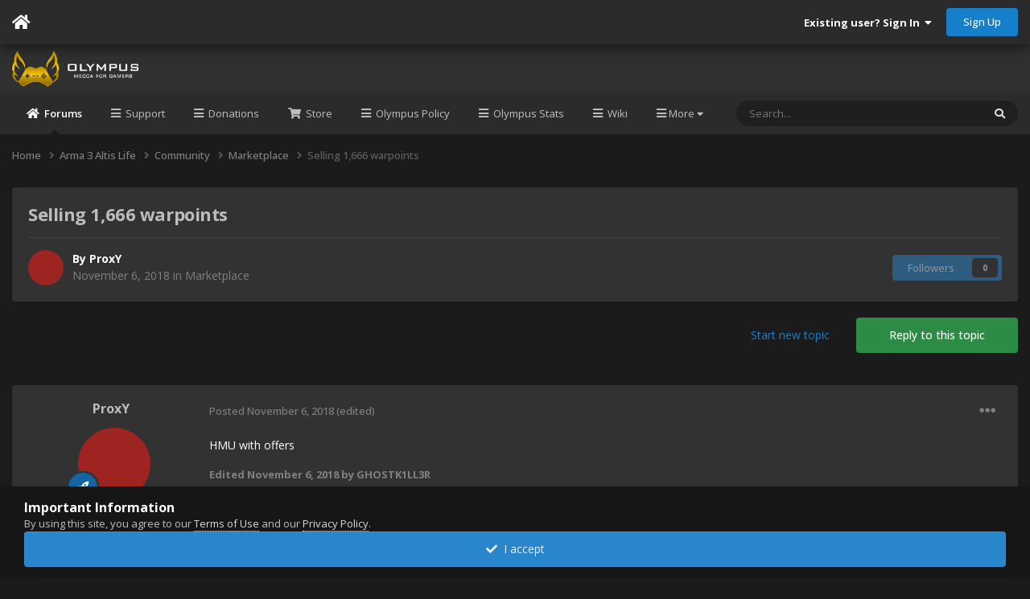

--- FILE ---
content_type: text/html;charset=UTF-8
request_url: https://olympus-entertainment.com/topic/26426-selling-1666-warpoints/
body_size: 27714
content:
<!DOCTYPE html>
<html lang="en-US" dir="ltr" class="tee">
	<head>
		
<script>
(function () {
  const checkDark = window.matchMedia && window.matchMedia('(prefers-color-scheme: dark)').matches;
  
  
    // When not allow to change theme by user
    
 		document.documentElement.setAttribute('theme', 'dark');
  
  		return;
    
	
  
  
  
})();
</script>
		<meta charset="utf-8">
        
		<title>Selling 1,666 warpoints - Marketplace - Olympus Entertainment</title>
		
			<!-- Global site tag (gtag.js) - Google Analytics -->
<script async src="https://www.googletagmanager.com/gtag/js?id=UA-151169585-1"></script>
<script>
  window.dataLayer = window.dataLayer || [];
  function gtag(){dataLayer.push(arguments);}
  gtag('js', new Date());

  gtag('config', 'UA-151169585-1');
</script>

		
		
		
		

	<meta name="viewport" content="width=device-width, initial-scale=1">


	
	


	<meta name="twitter:card" content="summary" />


	
		<meta name="twitter:site" content="@OlympusServer" />
	



	
		
			
				<meta property="og:title" content="Selling 1,666 warpoints">
			
		
	

	
		
			
				<meta property="og:type" content="website">
			
		
	

	
		
			
				<meta property="og:url" content="https://olympus-entertainment.com/topic/26426-selling-1666-warpoints/">
			
		
	

	
		
			
				<meta name="description" content="HMU with offers">
			
		
	

	
		
			
				<meta property="og:description" content="HMU with offers">
			
		
	

	
		
			
				<meta property="og:updated_time" content="2018-11-18T20:18:29Z">
			
		
	

	
		
			
				<meta property="og:site_name" content="Olympus Entertainment">
			
		
	

	
		
			
				<meta property="og:locale" content="en_US">
			
		
	


	
		<link rel="canonical" href="https://olympus-entertainment.com/topic/26426-selling-1666-warpoints/" />
	

	
		<link as="style" rel="preload" href="https://olympus-entertainment.com/applications/core/interface/ckeditor/ckeditor/skins/ips/editor.css?t=P1PF" />
	





<link rel="manifest" href="https://olympus-entertainment.com/manifest.webmanifest/">
<meta name="msapplication-config" content="https://olympus-entertainment.com/browserconfig.xml/">
<meta name="msapplication-starturl" content="/">
<meta name="application-name" content="Olympus Entertainment">
<meta name="apple-mobile-web-app-title" content="Olympus Entertainment">

	<meta name="theme-color" content="#ffffff">










<link rel="preload" href="//olympus-entertainment.com/applications/core/interface/font/fontawesome-webfont.woff2?v=4.7.0" as="font" crossorigin="anonymous">
		


	<link rel="preconnect" href="https://fonts.googleapis.com">
	<link rel="preconnect" href="https://fonts.gstatic.com" crossorigin>
	
		<link href="https://fonts.googleapis.com/css2?family=Open%20Sans:wght@300;400;500;600;700&display=swap" rel="stylesheet">
	



	<link rel='stylesheet' href='https://olympus-entertainment.com/uploads/css_built_39/341e4a57816af3ba440d891ca87450ff_framework.css?v=febae77cdf1763672654' media='all'>

	<link rel='stylesheet' href='https://olympus-entertainment.com/uploads/css_built_39/05e81b71abe4f22d6eb8d1a929494829_responsive.css?v=febae77cdf1763672654' media='all'>

	<link rel='stylesheet' href='https://olympus-entertainment.com/uploads/css_built_39/9467111f8949b4a9510df21cf3b481e1_global.css?v=febae77cdf1763672654' media='all'>

	<link rel='stylesheet' href='https://olympus-entertainment.com/uploads/css_built_39/49304d8f4a7c643ec673e5da910a1a13_widget.css?v=febae77cdf1763672654' media='all'>

	<link rel='stylesheet' href='https://olympus-entertainment.com/uploads/css_built_39/79bfb05544daeca4ec6d8979c07ae88e_button.css?v=febae77cdf1763672654' media='all'>

	<link rel='stylesheet' href='https://olympus-entertainment.com/uploads/css_built_39/90eb5adf50a8c640f633d47fd7eb1778_core.css?v=febae77cdf1763672654' media='all'>

	<link rel='stylesheet' href='https://olympus-entertainment.com/uploads/css_built_39/5a0da001ccc2200dc5625c3f3934497d_core_responsive.css?v=febae77cdf1763672654' media='all'>

	<link rel='stylesheet' href='https://olympus-entertainment.com/uploads/css_built_39/62e269ced0fdab7e30e026f1d30ae516_forums.css?v=febae77cdf1763672654' media='all'>

	<link rel='stylesheet' href='https://olympus-entertainment.com/uploads/css_built_39/76e62c573090645fb99a15a363d8620e_forums_responsive.css?v=febae77cdf1763672654' media='all'>

	<link rel='stylesheet' href='https://olympus-entertainment.com/uploads/css_built_39/ebdea0c6a7dab6d37900b9190d3ac77b_topics.css?v=febae77cdf1763672654' media='all'>

	<link rel='stylesheet' href='https://olympus-entertainment.com/uploads/css_built_39/549f8085911bad93f30809060d5bf79a_raffles.css?v=febae77cdf1763672654' media='all'>





<link rel='stylesheet' href='https://olympus-entertainment.com/uploads/css_built_39/258adbb6e4f3e83cd3b355f84e3fa002_custom.css?v=febae77cdf1763672654' media='all'>




		
		

	
	<link rel='shortcut icon' href='https://olympus-entertainment.com/uploads/monthly_2019_09/favicon.ico' type="image/x-icon">

    	
			<link rel="stylesheet" href="https://use.fontawesome.com/releases/v5.15.4/css/all.css">
			<link rel="stylesheet" href="https://use.fontawesome.com/releases/v5.15.4/css/v4-shims.css">
    	
    	<style id="colorTheme" type="text/css"></style>
			
			<style>
				
				.aXenPicture #ipsLayout_header header {
					
					
					background-image: url(https://olympus-entertainment.com/uploads/set_resources_39/84c1e40ea0e759e3f1505eb1788ddf3c_pattern.png);
					background-size: cover;
						background-position: center;
						background-repeat: no-repeat;
				}
				

				
				.cForumList .ipsDataItem_unread .ipsDataItem_title::before, .cForumGrid_unread .ipsPhotoPanel h3 a::before {
						content: "New";
						color: #fff;
						background: #c72e2e;
						font-size: 12px;
						vertical-align: middle;
						padding: 0 12px;
						margin: 0 2px 0 2px;
						display: inline-block;
						border-radius: var(--box--radius);
				}
				
			</style>
		
	<link rel="stylesheet" href="https://use.fontawesome.com/releases/v5.15.4/css/all.css">
<link rel="stylesheet" href="https://use.fontawesome.com/releases/v5.15.4/css/v4-shims.css"></head>
	<body class="ipsApp ipsApp_front ipsJS_none ipsClearfix" data-controller="core.front.core.app"  data-message=""  data-pageapp="forums" data-pagelocation="front" data-pagemodule="forums" data-pagecontroller="topic" data-pageid="26426"   >
		
        

        

		  <a href="#ipsLayout_mainArea" class="ipsHide" title="Go to main content on this page" accesskey="m">Jump to content</a>
			<div class="aXenTopBar ipsResponsive_showDesktop">
					<div class="ipsLayout_container ipsFlex ipsFlex-jc:between ipsFlex-ai:center">
						<div class="aXenTopBar_action">
								<ul class="ipsList_inline">
									
										<li><a href="https://olympus-entertainment.com/" data-ipstooltip title="Home"><i class="fas fa-home"></i></a></li>
									
									

									

									

									
								</ul>
							</div>
							
								<div class="aXenTopBar_userNav">
									


	<ul id="elUserNav" class="ipsList_inline cSignedOut ipsResponsive_showDesktop">
		
        
		
        
      	
        
            
            
	


	<li class='cUserNav_icon ipsHide' id='elCart_container'></li>
	<li class='elUserNav_sep ipsHide' id='elCart_sep'></li>

<li id="elSignInLink">
                <a href="https://olympus-entertainment.com/login/" data-ipsmenu-closeonclick="false" data-ipsmenu id="elUserSignIn">
                    Existing user? Sign In  <i class="fa fa-caret-down"></i>
                </a>
                
<div id='elUserSignIn_menu' class='ipsMenu ipsMenu_auto ipsHide'>
	<form accept-charset='utf-8' method='post' action='https://olympus-entertainment.com/login/'>
		<input type="hidden" name="csrfKey" value="181ce99d2d3fd75632532e48a0d63058">
		<input type="hidden" name="ref" value="aHR0cHM6Ly9vbHltcHVzLWVudGVydGFpbm1lbnQuY29tL3RvcGljLzI2NDI2LXNlbGxpbmctMTY2Ni13YXJwb2ludHMv">
		<div data-role="loginForm">
			
			
			
				<div class='ipsColumns ipsColumns_noSpacing'>
					<div class='ipsColumn ipsColumn_wide' id='elUserSignIn_internal'>
						
<div class="ipsPad ipsForm ipsForm_vertical">
	<h4 class="ipsType_sectionHead">Sign In</h4>
	<br><br>
	<ul class='ipsList_reset'>
		<li class="ipsFieldRow ipsFieldRow_noLabel ipsFieldRow_fullWidth">
			
			
				<input type="email" placeholder="Email Address" name="auth" autocomplete="email">
			
		</li>
		<li class="ipsFieldRow ipsFieldRow_noLabel ipsFieldRow_fullWidth">
			<input type="password" placeholder="Password" name="password" autocomplete="current-password">
		</li>
		<li class="ipsFieldRow ipsFieldRow_checkbox ipsClearfix">
			<span class="ipsCustomInput">
				<input type="checkbox" name="remember_me" id="remember_me_checkbox" value="1" checked aria-checked="true">
				<span></span>
			</span>
			<div class="ipsFieldRow_content">
				<label class="ipsFieldRow_label" for="remember_me_checkbox">Remember me</label>
				<span class="ipsFieldRow_desc">Not recommended on shared computers</span>
			</div>
		</li>
		<li class="ipsFieldRow ipsFieldRow_fullWidth">
			<button type="submit" name="_processLogin" value="usernamepassword" class="ipsButton ipsButton_primary ipsButton_small" id="elSignIn_submit">Sign In</button>
			
				<p class="ipsType_right ipsType_small">
					
						<a href='https://olympus-entertainment.com/lostpassword/' data-ipsDialog data-ipsDialog-title='Forgot your password?'>
					
					Forgot your password?</a>
				</p>
			
		</li>
	</ul>
</div>
					</div>
					<div class='ipsColumn ipsColumn_wide'>
						<div class='ipsPadding' id='elUserSignIn_external'>
							<div class='ipsAreaBackground_light ipsPadding:half'>
								
								
									<div class='ipsType_center ipsMargin_top:half'>
										

<button type="submit" name="_processLogin" value="11" class='ipsButton ipsButton_verySmall ipsButton_fullWidth ipsSocial ' style="background-color: #171a21">
	
		<span class='ipsSocial_icon'>
			
				<i class='fa fa-steam'></i>
			
		</span>
		<span class='ipsSocial_text'>Sign in with Steam</span>
	
</button>
									</div>
								
							</div>
						</div>
					</div>
				</div>
			
		</div>
	</form>
</div>
            </li>
            
        
		
			<li>
				
					<a href="https://olympus-entertainment.com/register/" data-ipsdialog data-ipsdialog-size="narrow" data-ipsdialog-title="Sign Up"  id="elRegisterButton" class="ipsButton ipsButton_normal ipsButton_primary">Sign Up</a>
				
			</li>
		
      	
	</ul>

                                  	
										
<ul class='ipsMobileHamburger ipsList_reset ipsResponsive_hideDesktop'>
	<li data-ipsDrawer data-ipsDrawer-drawerElem='#elMobileDrawer'>
		<a href='#'>
			
			
				
			
			
			
			<i class='fa fa-navicon'></i>
		</a>
	</li>
</ul>
									
								</div>
							
					</div>
			</div>
      		





			<div id="ipsLayout_header" class="ipsClearfix">
				
					
<ul id='elMobileNav' class='ipsResponsive_hideDesktop' data-controller='core.front.core.mobileNav'>
	
		
			
			
				
				
			
				
				
			
				
  					
						<li id='aXenelMobileBreadcrumbArrow'>
							<a href='https://olympus-entertainment.com/forum/136-marketplace/'>
								<i class="fas fa-arrow-left"></i>
							</a>
						</li>
  					
				
				
			
				
				
			
		
	
  
    
  
    
  
    
  
  	
  
	

	
	
	<li class='ipsHide'>
		<a data-action="defaultStream" href='https://olympus-entertainment.com/discover/'><i class="fa fa-newspaper-o" aria-hidden="true"></i></a>
	</li>
	
  
	

	
		<li class='ipsJS_show'>
			<a href='https://olympus-entertainment.com/search/'><i class='fa fa-search'></i></a>
		</li>
	
  
  	
	
  
    

	<li data-ipsDrawer data-ipsDrawer-drawerElem='#elMobileDrawer' >
		<a href='#'>
			
			
				
			
			
			
			<i class='fa fa-navicon'></i>
		</a>
	</li>
</ul>
				
				<header>
          		<div class="aXenSnow"></div>
					<div class="ipsLayout_container">
                    
                      


<a href='https://olympus-entertainment.com/' id='elLogo' accesskey='1'><img src="https://olympus-entertainment.com/uploads/monthly_2024_05/imageproxy.png.7245bb8cf3910eddae58b681c3dafe16.png.9d787b55d7b3bc9616f7e021e8fc5d0b.png" alt='Olympus Entertainment'></a>

                      
                      	<div></div>
                      
                    
					
					</div>
				</header>
       			

	<nav data-controller='core.front.core.navBar' class='ipsNavBar_noSubBars ipsResponsive_showDesktop'>
		<div class='ipsNavBar_primary ipsLayout_container ipsNavBar_noSubBars'>
			<ul data-role="primaryNavBar" class='ipsClearfix'>
				


	
		
		
			
		
		<li class='ipsNavBar_active' data-active id='elNavSecondary_7' data-role="navBarItem" data-navApp="forums" data-navExt="Forums">
			
			
				<a href="https://olympus-entertainment.com"  data-navItem-id="7" data-navDefault>
					Forums<span class='ipsNavBar_active__identifier'></span>
				</a>
			
			
		</li>
	
	

	
		
		
		<li  id='elNavSecondary_28' data-role="navBarItem" data-navApp="nexus" data-navExt="Support">
			
			
				<a href="https://olympus-entertainment.com/support/"  data-navItem-id="28" >
					Support<span class='ipsNavBar_active__identifier'></span>
				</a>
			
			
		</li>
	
	

	
		
		
		<li  id='elNavSecondary_59' data-role="navBarItem" data-navApp="core" data-navExt="CustomItem">
			
			
				<a href="https://olympus-entertainment.com/donate/"  data-navItem-id="59" >
					Donations<span class='ipsNavBar_active__identifier'></span>
				</a>
			
			
		</li>
	
	

	
		
		
		<li  id='elNavSecondary_63' data-role="navBarItem" data-navApp="nexus" data-navExt="Store">
			
			
				<a href="https://olympus-entertainment.com/store/"  data-navItem-id="63" >
					Store<span class='ipsNavBar_active__identifier'></span>
				</a>
			
			
		</li>
	
	

	
		
		
		<li  id='elNavSecondary_58' data-role="navBarItem" data-navApp="cms" data-navExt="Pages">
			
			
				<a href="https://olympus-entertainment.com/olympus-policy/"  data-navItem-id="58" >
					Olympus Policy<span class='ipsNavBar_active__identifier'></span>
				</a>
			
			
		</li>
	
	

	
		
		
		<li  id='elNavSecondary_62' data-role="navBarItem" data-navApp="core" data-navExt="CustomItem">
			
			
				<a href="https://stats.olympus-entertainment.com/" target='_blank' rel="noopener" data-navItem-id="62" >
					Olympus Stats<span class='ipsNavBar_active__identifier'></span>
				</a>
			
			
		</li>
	
	

	
		
		
		<li  id='elNavSecondary_64' data-role="navBarItem" data-navApp="core" data-navExt="CustomItem">
			
			
				<a href="https://wiki.olympus-entertainment.com/" target='_blank' rel="noopener" data-navItem-id="64" >
					Wiki<span class='ipsNavBar_active__identifier'></span>
				</a>
			
			
		</li>
	
	

	
		
		
		<li  id='elNavSecondary_12' data-role="navBarItem" data-navApp="core" data-navExt="StaffDirectory">
			
			
				<a href="https://olympus-entertainment.com/staff/"  data-navItem-id="12" >
					Staff<span class='ipsNavBar_active__identifier'></span>
				</a>
			
			
		</li>
	
	

	
		
		
		<li  id='elNavSecondary_56' data-role="navBarItem" data-navApp="cms" data-navExt="Pages">
			
			
				<a href="https://olympus-entertainment.com/servers/"  data-navItem-id="56" >
					Servers<span class='ipsNavBar_active__identifier'></span>
				</a>
			
			
		</li>
	
	

	
		
		
		<li  id='elNavSecondary_67' data-role="navBarItem" data-navApp="nexus" data-navExt="Subscriptions">
			
			
				<a href="https://olympus-entertainment.com/subscriptions/"  data-navItem-id="67" >
					Subscriptions<span class='ipsNavBar_active__identifier'></span>
				</a>
			
			
		</li>
	
	

	
		
		
		<li  id='elNavSecondary_68' data-role="navBarItem" data-navApp="advancedgiftcards" data-navExt="advancedgiftcards">
			
			
				<a href="https://olympus-entertainment.com/store/gift-cards/?do=advancedGiftCards"  data-navItem-id="68" >
					Gift Cards<span class='ipsNavBar_active__identifier'></span>
				</a>
			
			
		</li>
	
	

	
		
		
		<li  id='elNavSecondary_73' data-role="navBarItem" data-navApp="cms" data-navExt="Pages">
			
			
				<a href="https://olympus-entertainment.com/cal/"  data-navItem-id="73" >
					Event Calendar<span class='ipsNavBar_active__identifier'></span>
				</a>
			
			
		</li>
	
	

	
		
		
		<li  id='elNavSecondary_61' data-role="navBarItem" data-navApp="calendar" data-navExt="Calendar">
			
			
				<a href="https://olympus-entertainment.com/calendar/"  data-navItem-id="61" >
					Events<span class='ipsNavBar_active__identifier'></span>
				</a>
			
			
		</li>
	
	

	
		
		
		<li  id='elNavSecondary_8' data-role="navBarItem" data-navApp="blog" data-navExt="Blogs">
			
			
				<a href="https://olympus-entertainment.com/blogs/"  data-navItem-id="8" >
					Blogs<span class='ipsNavBar_active__identifier'></span>
				</a>
			
			
		</li>
	
	

	
	

	
		
		
		<li  id='elNavSecondary_14' data-role="navBarItem" data-navApp="core" data-navExt="AllActivity">
			
			
				<a href="https://olympus-entertainment.com/discover/"  data-navItem-id="14" >
					All Activity<span class='ipsNavBar_active__identifier'></span>
				</a>
			
			
		</li>
	
	

	
		
		
		<li  id='elNavSecondary_15' data-role="navBarItem" data-navApp="core" data-navExt="YourActivityStreams">
			
			
				<a href="#"  data-navItem-id="15" >
					My Activity Streams<span class='ipsNavBar_active__identifier'></span>
				</a>
			
			
		</li>
	
	

	
		
		
		<li  id='elNavSecondary_60' data-role="navBarItem" data-navApp="cms" data-navExt="Pages">
			
			
				<a href="https://olympus-entertainment.com/allstatuses/"  data-navItem-id="60" >
					All Status Updates<span class='ipsNavBar_active__identifier'></span>
				</a>
			
			
		</li>
	
	

	
		
		
		<li  id='elNavSecondary_17' data-role="navBarItem" data-navApp="core" data-navExt="YourActivityStreamsItem">
			
			
				<a href="https://olympus-entertainment.com/discover/content-started/"  data-navItem-id="17" >
					Content I Started<span class='ipsNavBar_active__identifier'></span>
				</a>
			
			
		</li>
	
	

	
		
		
		<li  id='elNavSecondary_16' data-role="navBarItem" data-navApp="core" data-navExt="YourActivityStreamsItem">
			
			
				<a href="https://olympus-entertainment.com/discover/unread/"  data-navItem-id="16" >
					Unread Content<span class='ipsNavBar_active__identifier'></span>
				</a>
			
			
		</li>
	
	

	
		
		
		<li  id='elNavSecondary_13' data-role="navBarItem" data-navApp="core" data-navExt="OnlineUsers">
			
			
				<a href="https://olympus-entertainment.com/online/"  data-navItem-id="13" >
					Online Users<span class='ipsNavBar_active__identifier'></span>
				</a>
			
			
		</li>
	
	

	
		
		
		<li  id='elNavSecondary_72' data-role="navBarItem" data-navApp="raffles" data-navExt="Raffles">
			
			
				<a href="https://olympus-entertainment.com/raffles/"  data-navItem-id="72" >
					Raffles<span class='ipsNavBar_active__identifier'></span>
				</a>
			
			
		</li>
	
	

				<li class='ipsHide' id='elNavigationMore' data-role='navMore'>
					<a href='#' data-ipsMenu data-ipsMenu-appendTo='#elNavigationMore' id='elNavigationMore_dropdown'>More</a>
					<ul class='ipsNavBar_secondary ipsHide' data-role='secondaryNavBar'>
						<li class='ipsHide' id='elNavigationMore_more' data-role='navMore'>
							<a href='#' data-ipsMenu data-ipsMenu-appendTo='#elNavigationMore_more' id='elNavigationMore_more_dropdown'>More <i class='fa fa-caret-down'></i></a>
							<ul class='ipsHide ipsMenu ipsMenu_auto' id='elNavigationMore_more_dropdown_menu' data-role='moreDropdown'></ul>
						</li>
					</ul>
				</li>
			</ul>
			

	<div id="elSearchWrapper">
		<div id='elSearch' data-controller="core.front.core.quickSearch">
			<form accept-charset='utf-8' action='//olympus-entertainment.com/search/?do=quicksearch' method='post'>
                <input type='search' id='elSearchField' placeholder='Search...' name='q' autocomplete='off' aria-label='Search'>
                <details class='cSearchFilter'>
                    <summary class='cSearchFilter__text'></summary>
                    <ul class='cSearchFilter__menu'>
                        
                        <li><label><input type="radio" name="type" value="all" ><span class='cSearchFilter__menuText'>Everywhere</span></label></li>
                        
                            
                                <li><label><input type="radio" name="type" value='contextual_{&quot;type&quot;:&quot;forums_topic&quot;,&quot;nodes&quot;:136}' checked><span class='cSearchFilter__menuText'>This Forum</span></label></li>
                            
                                <li><label><input type="radio" name="type" value='contextual_{&quot;type&quot;:&quot;forums_topic&quot;,&quot;item&quot;:26426}' checked><span class='cSearchFilter__menuText'>This Topic</span></label></li>
                            
                        
                        
                            <li><label><input type="radio" name="type" value="core_statuses_status"><span class='cSearchFilter__menuText'>Status Updates</span></label></li>
                        
                            <li><label><input type="radio" name="type" value="forums_topic"><span class='cSearchFilter__menuText'>Topics</span></label></li>
                        
                            <li><label><input type="radio" name="type" value="downloads_file"><span class='cSearchFilter__menuText'>Files</span></label></li>
                        
                            <li><label><input type="radio" name="type" value="calendar_event"><span class='cSearchFilter__menuText'>Events</span></label></li>
                        
                            <li><label><input type="radio" name="type" value="cms_pages_pageitem"><span class='cSearchFilter__menuText'>Pages</span></label></li>
                        
                            <li><label><input type="radio" name="type" value="nexus_package_item"><span class='cSearchFilter__menuText'>Products</span></label></li>
                        
                            <li><label><input type="radio" name="type" value="blog_entry"><span class='cSearchFilter__menuText'>Blog Entries</span></label></li>
                        
                            <li><label><input type="radio" name="type" value="gallery_image"><span class='cSearchFilter__menuText'>Images</span></label></li>
                        
                            <li><label><input type="radio" name="type" value="gallery_album_item"><span class='cSearchFilter__menuText'>Albums</span></label></li>
                        
                            <li><label><input type="radio" name="type" value="raffles_raffle"><span class='cSearchFilter__menuText'>Raffles</span></label></li>
                        
                            <li><label><input type="radio" name="type" value="core_members"><span class='cSearchFilter__menuText'>Members</span></label></li>
                        
                    </ul>
                </details>
				<button class='cSearchSubmit' type="submit" aria-label='Search'><i class="fa fa-search"></i></button>
			</form>
		</div>
	</div>

		</div>
	</nav>

				
			</div>

			

      

		<main id="ipsLayout_body" class="ipsLayout_container">
			<div id="ipsLayout_contentArea">
				
<nav class='ipsBreadcrumb ipsBreadcrumb_top ipsFaded_withHover'>
	

	<ul class='ipsList_inline ipsPos_right'>
		
		<li  class='ipsHide'>
			<a data-action="defaultStream" class='ipsType_light '  href='https://olympus-entertainment.com/discover/'><i class="fa fa-newspaper-o" aria-hidden="true"></i> <span>All Activity</span></a>
		</li>
		
	</ul>

	<ul data-role="breadcrumbList">
		<li>
			<a title="Home" href='https://olympus-entertainment.com/'>
				<span>Home <i class='fa fa-angle-right'></i></span>
			</a>
		</li>
		
		
			<li>
				
					<a href='https://olympus-entertainment.com/forum/134-arma-3-altis-life/'>
						<span>Arma 3 Altis Life <i class='fa fa-angle-right' aria-hidden="true"></i></span>
					</a>
				
			</li>
		
			<li>
				
					<a href='https://olympus-entertainment.com/forum/7-community/'>
						<span>Community <i class='fa fa-angle-right' aria-hidden="true"></i></span>
					</a>
				
			</li>
		
			<li>
				
					<a href='https://olympus-entertainment.com/forum/136-marketplace/'>
						<span>Marketplace <i class='fa fa-angle-right' aria-hidden="true"></i></span>
					</a>
				
			</li>
		
			<li>
				
					Selling 1,666 warpoints
				
			</li>
		
	</ul>
</nav>
				

	











				
					<div class="aXenLayout_contentWrapper">
						

	




					</div>
				
				<div id="ipsLayout_contentWrapper">
					
					<div id="ipsLayout_mainArea">
						
						
						
						
						
						



<div class="ipsPageHeader ipsResponsive_pull ipsBox ipsPadding sm:ipsPadding:half ipsMargin_bottom">
		
	
	<div class="ipsFlex ipsFlex-ai:center ipsFlex-fw:wrap ipsGap:4">
		<div class="ipsFlex-flex:11">
			<h1 class="ipsType_pageTitle ipsContained_container">
				

				
				
					<span class="ipsType_break ipsContained">
						<span>Selling 1,666 warpoints</span>
					</span>
				
			</h1>
			
			
		</div>
		
	</div>
	<hr class="ipsHr">
	<div class="ipsPageHeader__meta ipsFlex ipsFlex-jc:between ipsFlex-ai:center ipsFlex-fw:wrap ipsGap:3">
		<div class="ipsFlex-flex:11">
			<div class="ipsPhotoPanel ipsPhotoPanel_mini ipsPhotoPanel_notPhone ipsClearfix">
				


	<a href="https://olympus-entertainment.com/profile/22643-proxy/" data-ipsHover data-ipsHover-target="https://olympus-entertainment.com/profile/22643-proxy/?do=hovercard" class="ipsUserPhoto ipsUserPhoto_mini" title="Go to ProxY's profile">
		<img src='https://olympus-entertainment.com/uploads/monthly_2022_06/imported-photo-22643.thumb.jpeg.1e4b5a202aa7ba13c5ac411780ecd483.jpeg' alt='ProxY'>
	</a>

				<div>
					<p class="ipsType_reset ipsType_blendLinks">
						<span class="ipsType_normal">
						
							<strong>By 


<a href="https://olympus-entertainment.com/profile/22643-proxy/" rel="nofollow" data-ipshover data-ipshover-width="370" data-ipshover-target="https://olympus-entertainment.com/profile/22643-proxy/?do=hovercard&amp;referrer=https%253A%252F%252Folympus-entertainment.com%252Ftopic%252F26426-selling-1666-warpoints%252F" title="Go to ProxY's profile" class="ipsType_break"><span>ProxY</span></a></strong><br>
							<span class="ipsType_light"><time datetime='2018-11-06T18:16:34Z' title='11/06/18 06:16  PM' data-short='7 yr'>November 6, 2018</time> in <a href="https://olympus-entertainment.com/forum/136-marketplace/">Marketplace</a></span>
						
						</span>
					</p>
				</div>
			</div>
		</div>
		
			<div class="ipsFlex-flex:01 ipsResponsive_hidePhone">
				<div class="ipsShareLinks">
					
						


					
					
                    

					



					

<div data-followApp='forums' data-followArea='topic' data-followID='26426' data-controller='core.front.core.followButton'>
	

	<a href='https://olympus-entertainment.com/login/' rel="nofollow" class="ipsFollow ipsPos_middle ipsButton ipsButton_light ipsButton_verySmall ipsButton_disabled" data-role="followButton" data-ipsTooltip title='Sign in to follow this'>
		<span>Followers</span>
		<span class='ipsCommentCount'>0</span>
	</a>

</div>
				</div>
			</div>
					
	</div>
	
	
</div>








<div class="ipsClearfix">
	<ul class="ipsToolList ipsToolList_horizontal ipsClearfix ipsSpacer_both ">
		
			<li class="ipsToolList_primaryAction">
				<span data-controller="forums.front.topic.reply">
					
						<a href="#replyForm" rel="nofollow" class="ipsButton ipsButton_important ipsButton_medium ipsButton_fullWidth" data-action="replyToTopic">Reply to this topic</a>
					
				</span>
			</li>
		
		
			<li class="ipsResponsive_hidePhone">
				
					<a href="https://olympus-entertainment.com/forum/136-marketplace/?do=add" rel="nofollow" class="ipsButton ipsButton_link ipsButton_medium ipsButton_fullWidth" title="Start a new topic in this forum">Start new topic</a>
				
			</li>
		
		
	</ul>
</div>

<div id="comments" data-controller="core.front.core.commentFeed,forums.front.topic.view, core.front.core.ignoredComments" data-autopoll data-baseurl="https://olympus-entertainment.com/topic/26426-selling-1666-warpoints/" data-lastpage data-feedid="topic-26426" class="cTopic ipsClear ipsSpacer_top">
	
			
	

	

<div data-controller='core.front.core.recommendedComments' data-url='https://olympus-entertainment.com/topic/26426-selling-1666-warpoints/?recommended=comments' class='ipsRecommendedComments ipsHide'>
	<div data-role="recommendedComments">
		<h2 class='ipsType_sectionHead ipsType_large ipsType_bold ipsMargin_bottom'>Recommended Posts</h2>
		
	</div>
</div>
	
	<div id="elPostFeed" data-role="commentFeed" data-controller="core.front.core.moderation" >
		<form action="https://olympus-entertainment.com/topic/26426-selling-1666-warpoints/?csrfKey=181ce99d2d3fd75632532e48a0d63058&amp;do=multimodComment" method="post" data-ipspageaction data-role="moderationTools">
			
			
				

					

					
					



<a id="comment-321107"></a>
<article  id="elComment_321107" class="cPost ipsBox ipsResponsive_pull  ipsComment  ipsComment_parent ipsClearfix ipsClear ipsColumns ipsColumns_noSpacing ipsColumns_collapsePhone    ">
	

	

	<div class="cAuthorPane_mobile ipsResponsive_showPhone">
		<div class="cAuthorPane_photo">
			<div class="cAuthorPane_photoWrap">
				


	<a href="https://olympus-entertainment.com/profile/22643-proxy/" data-ipsHover data-ipsHover-target="https://olympus-entertainment.com/profile/22643-proxy/?do=hovercard" class="ipsUserPhoto ipsUserPhoto_large" title="Go to ProxY's profile">
		<img src='https://olympus-entertainment.com/uploads/monthly_2022_06/imported-photo-22643.thumb.jpeg.1e4b5a202aa7ba13c5ac411780ecd483.jpeg' alt='ProxY'>
	</a>

				
				
					<a href="https://olympus-entertainment.com/profile/22643-proxy/badges/" rel="nofollow">
						
<img src='https://olympus-entertainment.com/uploads/set_resources_39/84c1e40ea0e759e3f1505eb1788ddf3c_default_rank.png' loading="lazy" alt="Immigrant" class="cAuthorPane_badge cAuthorPane_badge--rank ipsOutline ipsOutline:2px" data-ipsTooltip title="Rank: Immigrant (1/7)">
					</a>
				
			</div>
		</div>
		<div class="cAuthorPane_content">
			<h3 class="ipsType_sectionHead cAuthorPane_author ipsType_break ipsType_blendLinks ipsFlex ipsFlex-ai:center">
				


<a href="https://olympus-entertainment.com/profile/22643-proxy/" rel="nofollow" data-ipshover data-ipshover-width="370" data-ipshover-target="https://olympus-entertainment.com/profile/22643-proxy/?do=hovercard&amp;referrer=https%253A%252F%252Folympus-entertainment.com%252Ftopic%252F26426-selling-1666-warpoints%252F" title="Go to ProxY's profile" class="ipsType_break"><span>ProxY</span></a>
              	
				<span class="ipsMargin_left:half">

	
		<span title="Member's total reputation" data-ipsTooltip class='ipsRepBadge ipsRepBadge_positive'>
	
			<i class='fa fa-plus-circle'></i> 110
	
		</span>
	
</span>
			</h3>
			<div class="ipsType_light ipsType_reset">
				<a href="https://olympus-entertainment.com/topic/26426-selling-1666-warpoints/?do=findComment&amp;comment=321107" rel="nofollow" class="ipsType_blendLinks">Posted <time datetime='2018-11-06T18:16:34Z' title='11/06/18 06:16  PM' data-short='7 yr'>November 6, 2018</time></a>
				
			</div>
		</div>
	</div>
	<aside class="ipsComment_author cAuthorPane ipsColumn ipsColumn_medium ipsResponsive_hidePhone">
				<h3 class="ipsType_sectionHead cAuthorPane_author ipsType_blendLinks ipsType_break">
<strong>


<a href="https://olympus-entertainment.com/profile/22643-proxy/" rel="nofollow" data-ipshover data-ipshover-width="370" data-ipshover-target="https://olympus-entertainment.com/profile/22643-proxy/?do=hovercard&amp;referrer=https%253A%252F%252Folympus-entertainment.com%252Ftopic%252F26426-selling-1666-warpoints%252F" title="Go to ProxY's profile" class="ipsType_break"><span>ProxY</span></a>
			</strong> <span class="ipsResponsive_showPhone ipsResponsive_inline">  

	
		<span title="Member's total reputation" data-ipsTooltip class='ipsRepBadge ipsRepBadge_positive'>
	
			<i class='fa fa-plus-circle'></i> 110
	
		</span>
	
</span>
          </h3>
		<ul class="cAuthorPane_info ipsList_reset">
			<li data-role="photo" class="cAuthorPane_photo">
				<div class="cAuthorPane_photoWrap">
					


	<a href="https://olympus-entertainment.com/profile/22643-proxy/" data-ipsHover data-ipsHover-target="https://olympus-entertainment.com/profile/22643-proxy/?do=hovercard" class="ipsUserPhoto ipsUserPhoto_large" title="Go to ProxY's profile">
		<img src='https://olympus-entertainment.com/uploads/monthly_2022_06/imported-photo-22643.thumb.jpeg.1e4b5a202aa7ba13c5ac411780ecd483.jpeg' alt='ProxY'>
	</a>

					
					
						
<img src='https://olympus-entertainment.com/uploads/set_resources_39/84c1e40ea0e759e3f1505eb1788ddf3c_default_rank.png' loading="lazy" alt="Immigrant" class="cAuthorPane_badge cAuthorPane_badge--rank ipsOutline ipsOutline:2px" data-ipsTooltip title="Rank: Immigrant (1/7)">
					
				</div>
			</li>
			
				<li data-role="group"><span>Member</span></li>

				
			
			
          		
				<li data-role="stats" class="ipsMargin_top">
          			<ul class="ipsFlex ipsFlex-ai:center ipsFlex-jc:center aXenTopics_cAuthorPane_icons">
            			<li data-role="posts" class="ipsFlex ipsFlex-jc:center ipsFlex-ai:center" data-ipstooltip _title="Content">
              				<i class="fas fa-comments"></i>
              				<span class="ipsFlex ipsFlex-jc:center ipsFlex-ai:center">208</span>
            			</li>
                      
            			<li data-role="reputation" class="ipsFlex ipsFlex-jc:center ipsFlex-ai:center aXenTopics_cAuthorPane_icons_positive" data-ipstooltip _title="Reputation">
              				<i class="fas fa-plus"></i>
              				<span class="ipsFlex ipsFlex-jc:center ipsFlex-ai:center">110</span>
            			</li>
                      	
            				<li data-role="days-won" class="ipsFlex ipsFlex-jc:center ipsFlex-ai:center" data-ipstooltip _title="Days Won">
              					<i class="fas fa-trophy"></i>
              					<span class="ipsFlex ipsFlex-jc:center ipsFlex-ai:center">0</span>
            				</li>
                      	
          			</ul>
          		</li>
          		
          		<li data-role="stats" class="ipsMargin_top">
          		<ul class="aXenTopics_cAuthorPane_info">
                	
          			
                  
          			
          				<li data-role="days-won">
                      		<span><i class="fas fa-trophy"></i> Days Won:</span>
                      		<span class="aXenTopics_cAuthorPane_info:content">0</span>
                    	</li>
          			
                  
                  	
          				<li data-role="joined">
                      		<span><i class="fas fa-user-plus"></i> Joined:</span>
                      		<span class="aXenTopics_cAuthorPane_info:content">10/29/17</span>
          				</li>
                  	
                  
                  	
                  	
						

	
	<li data-role='custom-field' class='ipsResponsive_hidePhone ipsType_break'>
		
<span class="ft">Arma 3 Player ID: </span><span class="fc"><a href="https://stats.olympus-entertainment.com/stats/players/76561198036556496"/>76561198036556496</a></span>
	</li>
	

					
          		</ul>
          		</li>
			
          	
          		
          			<li>
                		
						
          			</li>
          		
          		
          	
		



    
        <li class='ipsGrid ipsGrid_collapsePhone ipsResponsive_hidePhone ipsMargin_top'>
            <div class='ipsGrid_span4'>
                <img src='https://avatars.steamstatic.com/befdd4177fb42ce16f4ee6ef3b9dbac9e30a0b9b_medium.jpg' class='ipsUserPhoto ipsUserPhoto_mini ipsPos_right' />
            </div>
            <div class='ipsGrid_span8'>
                <a class='ipsTruncate ipsTruncate_line' href='https://olympus-entertainment.com/index.php?app=core&amp;module=members&amp;controller=profile&amp;id=22643&amp;tab=node_steam_steamprofile' target="_blank" data-ipsHover data-ipsHover-content="#steamTopicHover_321107"> ProxY</a>
                <br/>
                
                    
                        <span class='ipsBadge ipsBadge_neutral' data-ipsToolTip data-ipsToolTip-safe=TRUE title="Since: <time datetime='1970-01-01T00:00:00Z' title='01/01/70 12:00  AM' data-short='56 yr'>56 yr</time>">Offline</span>
                    
                
            </div>
        </li>

        <!-- Hovercard -->
        <div id="steamTopicHover_321107" class='ipsBox ipsHide'>
            <h3 class='ipsType_sectionTitle'>ProxY<span class='ipsPos_right'><i class='fa fa-steam'></i> Steam Profile</span></h3>
            <div class='ipsColumns ipsSpacer_bottom ipsSpacer_half'>
                <a href='https://steamcommunity.com/id/ProXy__12121/' class='ipsColumn ipsColumn_narrow ipsPos_center' target='_blank'><img src='https://avatars.steamstatic.com/befdd4177fb42ce16f4ee6ef3b9dbac9e30a0b9b_full.jpg' class='ipsUserPhoto ipsUserPhoto_xlarge ipsPos_center ipsSpacer_top' /></a><br />
                <div class='ipsColumn ipsColumn_fluid'>
                    <div class='ipsSpacer_top'>
                        <div class='ipsSpacer_bottom ipsSpacer_half ipsTruncate ipsTruncate_line ipsType_noBreak'>
                            
                                
                                    <span class='ipsBadge ipsBadge_neutral' data-ipsToolTip data-ipsToolTip-safe=TRUE title="Since: <time datetime='1970-01-01T00:00:00Z' title='01/01/70 12:00  AM' data-short='56 yr'>56 yr</time>">Offline</span>
                                
                            
                        </div>
                            
                                
                                    <div>
                                        <span class='ipsType_large'>Level 17</span>
                                    </div>
                                    <div>
                                        <progress id='steamProgress' value="127" max="200" data-ipsTooltip title="2527 of 2600"></progress>
                                    </div>
                                
                            
                            
                                <span class='ipsType_light'>0 hrs in the last 2 weeks</span><br />
                            
                    </div>
                    
                        
                    
                </div>
            </div>
        </div>
    

</ul>
	</aside>
	<div class="ipsColumn ipsColumn_fluid ipsMargin:none">
		

<div id="comment-321107_wrap" data-controller="core.front.core.comment" data-commentapp="forums" data-commenttype="forums" data-commentid="321107" data-quotedata="{&quot;userid&quot;:22643,&quot;username&quot;:&quot;ProxY&quot;,&quot;timestamp&quot;:1541528194,&quot;contentapp&quot;:&quot;forums&quot;,&quot;contenttype&quot;:&quot;forums&quot;,&quot;contentid&quot;:26426,&quot;contentclass&quot;:&quot;forums_Topic&quot;,&quot;contentcommentid&quot;:321107}" class="ipsComment_content ipsType_medium">

	<div class="ipsComment_meta ipsType_light ipsFlex ipsFlex-ai:center ipsFlex-jc:between ipsFlex-fd:row-reverse">
		<div class="ipsType_light ipsType_reset ipsType_blendLinks ipsComment_toolWrap">
			<div class="ipsResponsive_hidePhone ipsComment_badges">
				<ul class="ipsList_reset ipsFlex ipsFlex-jc:end ipsFlex-fw:wrap ipsGap:2 ipsGap_row:1">
					
					
					
					
					
				</ul>
			</div>
			<ul class="ipsList_reset ipsComment_tools">
				<li>
					<a href="#elControls_321107_menu" class="ipsComment_ellipsis" id="elControls_321107" title="More options..." data-ipsmenu data-ipsmenu-appendto="#comment-321107_wrap"><i class="fa fa-ellipsis-h"></i></a>
					<ul id="elControls_321107_menu" class="ipsMenu ipsMenu_narrow ipsHide">
						
							<li class="ipsMenu_item"><a href="https://olympus-entertainment.com/topic/26426-selling-1666-warpoints/?do=reportComment&amp;comment=321107" data-ipsdialog data-ipsdialog-remotesubmit data-ipsdialog-size="medium" data-ipsdialog-flashmessage="Thanks for your report." data-ipsdialog-title="Report post"  data-action="reportComment" title="Report this content">Report</a></li>
						
						
                        
						
						
						
							
								
							
							
							
							
							
							
						
					</ul>
				</li>
				
			</ul>
		</div>

		<div class="ipsType_reset ipsResponsive_hidePhone">
		   
		   Posted <time datetime='2018-11-06T18:16:34Z' title='11/06/18 06:16  PM' data-short='7 yr'>November 6, 2018</time>
		   
			
			<span class="ipsResponsive_hidePhone">
				
					(edited)
				
				
			</span>
		</div>
	</div>

	

    

	<div class="cPost_contentWrap">
		
		<div data-role="commentContent" class="ipsType_normal ipsType_richText ipsPadding_bottom ipsContained" data-controller="core.front.core.lightboxedImages">
			<p>
	HMU with offers
</p>

			
				

<span class='ipsType_reset ipsType_medium ipsType_light' data-excludequote>
	<strong>Edited <time datetime='2018-11-06T18:23:20Z' title='11/06/18 06:23  PM' data-short='7 yr'>November 6, 2018</time> by GHOSTK1LL3R</strong>
	
	
</span>
			
		</div>

		
			<div class="ipsItemControls">
				
					
						

	<div data-controller='core.front.core.reaction' class='ipsItemControls_right ipsClearfix '>	
		<div class='ipsReact ipsPos_right'>
			
				
				<div class='ipsReact_blurb ipsHide' data-role='reactionBlurb'>
					
				</div>
			
			
			
		</div>
	</div>

					
				
				<ul class="ipsComment_controls ipsClearfix ipsItemControls_left" data-role="commentControls">
					
						
						
							<li data-ipsquote-editor="topic_comment" data-ipsquote-target="#comment-321107" class="ipsJS_show">
								<button class="ipsButton ipsButton_light ipsButton_verySmall ipsButton_narrow cMultiQuote ipsHide" data-action="multiQuoteComment" data-ipstooltip data-ipsquote-multiquote data-mqid="mq321107" title="MultiQuote"><i class="fa fa-plus"></i></button>
							</li>
							<li data-ipsquote-editor="topic_comment" data-ipsquote-target="#comment-321107" class="ipsJS_show">
								<a href="#" data-action="quoteComment" data-ipsquote-singlequote>Quote</a>
							</li>
						
						
                  		
												
					
					<li class="ipsHide" data-role="commentLoading">
						<span class="ipsLoading ipsLoading_tiny ipsLoading_noAnim"></span>
					</li>
				</ul>
			</div>
		

		
	</div>

	
    
</div>

	</div>
</article>

					
					
					
				

					

					
					



<a id="comment-321108"></a>
<article  id="elComment_321108" class="cPost ipsBox ipsResponsive_pull  ipsComment  ipsComment_parent ipsClearfix ipsClear ipsColumns ipsColumns_noSpacing ipsColumns_collapsePhone    ">
	

	

	<div class="cAuthorPane_mobile ipsResponsive_showPhone">
		<div class="cAuthorPane_photo">
			<div class="cAuthorPane_photoWrap">
				


	<a href="https://olympus-entertainment.com/profile/20624-monster/" data-ipsHover data-ipsHover-target="https://olympus-entertainment.com/profile/20624-monster/?do=hovercard" class="ipsUserPhoto ipsUserPhoto_large" title="Go to monster's profile">
		<img src='https://olympus-entertainment.com/uploads/monthly_2023_06/blackk.thumb.png.dc95c000ac21a5f4d236f6b239e7ef5c.png' alt='monster'>
	</a>

				
				
					<a href="https://olympus-entertainment.com/profile/20624-monster/badges/" rel="nofollow">
						
<img src='https://olympus-entertainment.com/uploads/set_resources_39/84c1e40ea0e759e3f1505eb1788ddf3c_default_rank.png' loading="lazy" alt="Olympian" class="cAuthorPane_badge cAuthorPane_badge--rank ipsOutline ipsOutline:2px" data-ipsTooltip title="Rank: Olympian (4/7)">
					</a>
				
			</div>
		</div>
		<div class="cAuthorPane_content">
			<h3 class="ipsType_sectionHead cAuthorPane_author ipsType_break ipsType_blendLinks ipsFlex ipsFlex-ai:center">
				


<a href="https://olympus-entertainment.com/profile/20624-monster/" rel="nofollow" data-ipshover data-ipshover-width="370" data-ipshover-target="https://olympus-entertainment.com/profile/20624-monster/?do=hovercard&amp;referrer=https%253A%252F%252Folympus-entertainment.com%252Ftopic%252F26426-selling-1666-warpoints%252F" title="Go to monster's profile" class="ipsType_break"><span style='color:gold;font-weight:bold'>monster</a>
              	
				<span class="ipsMargin_left:half">

	
		<span title="Member's total reputation" data-ipsTooltip class='ipsRepBadge ipsRepBadge_positive'>
	
			<i class='fa fa-plus-circle'></i> 5832
	
		</span>
	
</span>
			</h3>
			<div class="ipsType_light ipsType_reset">
				<a href="https://olympus-entertainment.com/topic/26426-selling-1666-warpoints/?do=findComment&amp;comment=321108" rel="nofollow" class="ipsType_blendLinks">Posted <time datetime='2018-11-06T18:18:04Z' title='11/06/18 06:18  PM' data-short='7 yr'>November 6, 2018</time></a>
				
			</div>
		</div>
	</div>
	<aside class="ipsComment_author cAuthorPane ipsColumn ipsColumn_medium ipsResponsive_hidePhone">
				<h3 class="ipsType_sectionHead cAuthorPane_author ipsType_blendLinks ipsType_break">
<strong>


<a href="https://olympus-entertainment.com/profile/20624-monster/" rel="nofollow" data-ipshover data-ipshover-width="370" data-ipshover-target="https://olympus-entertainment.com/profile/20624-monster/?do=hovercard&amp;referrer=https%253A%252F%252Folympus-entertainment.com%252Ftopic%252F26426-selling-1666-warpoints%252F" title="Go to monster's profile" class="ipsType_break"><span style='color:gold;font-weight:bold'>monster</a>
			</strong> <span class="ipsResponsive_showPhone ipsResponsive_inline">  

	
		<span title="Member's total reputation" data-ipsTooltip class='ipsRepBadge ipsRepBadge_positive'>
	
			<i class='fa fa-plus-circle'></i> 5832
	
		</span>
	
</span>
          </h3>
		<ul class="cAuthorPane_info ipsList_reset">
			<li data-role="photo" class="cAuthorPane_photo">
				<div class="cAuthorPane_photoWrap">
					


	<a href="https://olympus-entertainment.com/profile/20624-monster/" data-ipsHover data-ipsHover-target="https://olympus-entertainment.com/profile/20624-monster/?do=hovercard" class="ipsUserPhoto ipsUserPhoto_large" title="Go to monster's profile">
		<img src='https://olympus-entertainment.com/uploads/monthly_2023_06/blackk.thumb.png.dc95c000ac21a5f4d236f6b239e7ef5c.png' alt='monster'>
	</a>

					
					
						
<img src='https://olympus-entertainment.com/uploads/set_resources_39/84c1e40ea0e759e3f1505eb1788ddf3c_default_rank.png' loading="lazy" alt="Olympian" class="cAuthorPane_badge cAuthorPane_badge--rank ipsOutline ipsOutline:2px" data-ipsTooltip title="Rank: Olympian (4/7)">
					
				</div>
			</li>
			
				<li data-role="group"><span style='color:gold;font-weight:bold'>Champion</li>
				
					<li data-role="group-icon"><img src="https://olympus-entertainment.com/uploads/monthly_2023_03/champ.png.bf3b201151d05ce00fc21d4c5315a027.png" alt="" class='cAuthorGroupIcon 
'></li>

				
			
			
          		
				<li data-role="stats" class="ipsMargin_top">
          			<ul class="ipsFlex ipsFlex-ai:center ipsFlex-jc:center aXenTopics_cAuthorPane_icons">
            			<li data-role="posts" class="ipsFlex ipsFlex-jc:center ipsFlex-ai:center" data-ipstooltip _title="Content">
              				<i class="fas fa-comments"></i>
              				<span class="ipsFlex ipsFlex-jc:center ipsFlex-ai:center">5.6k</span>
            			</li>
                      
            			<li data-role="reputation" class="ipsFlex ipsFlex-jc:center ipsFlex-ai:center aXenTopics_cAuthorPane_icons_positive" data-ipstooltip _title="Reputation">
              				<i class="fas fa-plus"></i>
              				<span class="ipsFlex ipsFlex-jc:center ipsFlex-ai:center">5.8k</span>
            			</li>
                      	
            				<li data-role="days-won" class="ipsFlex ipsFlex-jc:center ipsFlex-ai:center" data-ipstooltip _title="Days Won">
              					<i class="fas fa-trophy"></i>
              					<span class="ipsFlex ipsFlex-jc:center ipsFlex-ai:center">71</span>
            				</li>
                      	
          			</ul>
          		</li>
          		
          		<li data-role="stats" class="ipsMargin_top">
          		<ul class="aXenTopics_cAuthorPane_info">
                	
          			
                  
          			
          				<li data-role="days-won">
                      		<span><i class="fas fa-trophy"></i> Days Won:</span>
                      		<span class="aXenTopics_cAuthorPane_info:content">71</span>
                    	</li>
          			
                  
                  	
          				<li data-role="joined">
                      		<span><i class="fas fa-user-plus"></i> Joined:</span>
                      		<span class="aXenTopics_cAuthorPane_info:content">07/14/17</span>
          				</li>
                  	
                  
                  	
                  	
						

	
	<li data-role='custom-field' class='ipsResponsive_hidePhone ipsType_break'>
		
<span class="ft">Arma 3 Player ID: </span><span class="fc"><a href="https://stats.olympus-entertainment.com/stats/players/76561198397595632"/>76561198397595632</a></span>
	</li>
	
	<li data-role='custom-field' class='ipsResponsive_hidePhone ipsType_break'>
		
<span class='ft'>Olympus Gang: </span><span class='fc'>AEGIS/GLM</span>
	</li>
	

	
	<li data-role='custom-field' class='ipsResponsive_hidePhone ipsType_break'>
		
<span class="ft">Discord: </span><span class="fc">mxnstrr.</span>
	</li>
	

					
          		</ul>
          		</li>
			
          	
          		
          			<li>
                		
						
          					
							<a href="https://olympus-entertainment.com/clubs/81-joe-cool-mob/" class="ipsUserPhoto ipsUserPhoto_tiny cClubIcon" data-ipstooltip _title="JOE COOL MOB">
							
								<img src="https://olympus-entertainment.com/uploads/monthly_2023_03/H22841-L254917044.jpg.b4f1506e4ada4666b2f3d5e1cba874f5.jpg" alt="JOE COOL MOB">
							
							</a>
          					
		    			
          					
							<a href="https://olympus-entertainment.com/clubs/68-winters-search-party/" class="ipsUserPhoto ipsUserPhoto_tiny cClubIcon" data-ipstooltip _title="Winters Search Party">
							
								<img src="https://olympus-entertainment.com/uploads/monthly_2023_03/61acf11b9caef3fae2730b16287e65d4.png.d3212a03b13b71468aa01ccfb9c7f9f2.png" alt="Winters Search Party">
							
							</a>
          					
		    			
          			</li>
          		
          		
          	
		



    
        <li class='ipsGrid ipsGrid_collapsePhone ipsResponsive_hidePhone ipsMargin_top'>
            <div class='ipsGrid_span4'>
                <img src='https://avatars.steamstatic.com/1502f96efa6c4d308a49a4d3b95cac04245295ce_medium.jpg' class='ipsUserPhoto ipsUserPhoto_mini ipsPos_right' />
            </div>
            <div class='ipsGrid_span8'>
                <a class='ipsTruncate ipsTruncate_line' href='https://olympus-entertainment.com/index.php?app=core&amp;module=members&amp;controller=profile&amp;id=20624&amp;tab=node_steam_steamprofile' target="_blank" data-ipsHover data-ipsHover-content="#steamTopicHover_321108"> greg</a>
                <br/>
                
                    
                        <span class='ipsBadge ipsBadge_neutral' data-ipsToolTip data-ipsToolTip-safe=TRUE title="Since: <time datetime='1970-01-01T00:00:00Z' title='01/01/70 12:00  AM' data-short='56 yr'>56 yr</time>">Offline</span>
                    
                
            </div>
        </li>

        <!-- Hovercard -->
        <div id="steamTopicHover_321108" class='ipsBox ipsHide'>
            <h3 class='ipsType_sectionTitle'>greg<span class='ipsPos_right'><i class='fa fa-steam'></i> Steam Profile</span></h3>
            <div class='ipsColumns ipsSpacer_bottom ipsSpacer_half'>
                <a href='https://steamcommunity.com/profiles/76561198397595632/' class='ipsColumn ipsColumn_narrow ipsPos_center' target='_blank'><img src='https://avatars.steamstatic.com/1502f96efa6c4d308a49a4d3b95cac04245295ce_full.jpg' class='ipsUserPhoto ipsUserPhoto_xlarge ipsPos_center ipsSpacer_top' /></a><br />
                <div class='ipsColumn ipsColumn_fluid'>
                    <div class='ipsSpacer_top'>
                        <div class='ipsSpacer_bottom ipsSpacer_half ipsTruncate ipsTruncate_line ipsType_noBreak'>
                            
                                
                                    <span class='ipsBadge ipsBadge_neutral' data-ipsToolTip data-ipsToolTip-safe=TRUE title="Since: <time datetime='1970-01-01T00:00:00Z' title='01/01/70 12:00  AM' data-short='56 yr'>56 yr</time>">Offline</span>
                                
                            
                        </div>
                            
                                
                            
                            
                                <span class='ipsType_light'>0 hrs in the last 2 weeks</span><br />
                            
                    </div>
                    
                        
                    
                </div>
            </div>
        </div>
    

</ul>
	</aside>
	<div class="ipsColumn ipsColumn_fluid ipsMargin:none">
		

<div id="comment-321108_wrap" data-controller="core.front.core.comment" data-commentapp="forums" data-commenttype="forums" data-commentid="321108" data-quotedata="{&quot;userid&quot;:20624,&quot;username&quot;:&quot;monster&quot;,&quot;timestamp&quot;:1541528284,&quot;contentapp&quot;:&quot;forums&quot;,&quot;contenttype&quot;:&quot;forums&quot;,&quot;contentid&quot;:26426,&quot;contentclass&quot;:&quot;forums_Topic&quot;,&quot;contentcommentid&quot;:321108}" class="ipsComment_content ipsType_medium">

	<div class="ipsComment_meta ipsType_light ipsFlex ipsFlex-ai:center ipsFlex-jc:between ipsFlex-fd:row-reverse">
		<div class="ipsType_light ipsType_reset ipsType_blendLinks ipsComment_toolWrap">
			<div class="ipsResponsive_hidePhone ipsComment_badges">
				<ul class="ipsList_reset ipsFlex ipsFlex-jc:end ipsFlex-fw:wrap ipsGap:2 ipsGap_row:1">
					
					
					
					
					
				</ul>
			</div>
			<ul class="ipsList_reset ipsComment_tools">
				<li>
					<a href="#elControls_321108_menu" class="ipsComment_ellipsis" id="elControls_321108" title="More options..." data-ipsmenu data-ipsmenu-appendto="#comment-321108_wrap"><i class="fa fa-ellipsis-h"></i></a>
					<ul id="elControls_321108_menu" class="ipsMenu ipsMenu_narrow ipsHide">
						
							<li class="ipsMenu_item"><a href="https://olympus-entertainment.com/topic/26426-selling-1666-warpoints/?do=reportComment&amp;comment=321108" data-ipsdialog data-ipsdialog-remotesubmit data-ipsdialog-size="medium" data-ipsdialog-flashmessage="Thanks for your report." data-ipsdialog-title="Report post"  data-action="reportComment" title="Report this content">Report</a></li>
						
						
                        
						
						
						
							
								
							
							
							
							
							
							
						
					</ul>
				</li>
				
			</ul>
		</div>

		<div class="ipsType_reset ipsResponsive_hidePhone">
		   
		   Posted <time datetime='2018-11-06T18:18:04Z' title='11/06/18 06:18  PM' data-short='7 yr'>November 6, 2018</time>
		   
			
			<span class="ipsResponsive_hidePhone">
				
				
			</span>
		</div>
	</div>

	

    

	<div class="cPost_contentWrap">
		
		<div data-role="commentContent" class="ipsType_normal ipsType_richText ipsPadding_bottom ipsContained" data-controller="core.front.core.lightboxedImages">
			<p>
	tf is LMU?
</p>

			
		</div>

		
			<div class="ipsItemControls">
				
					
						

	<div data-controller='core.front.core.reaction' class='ipsItemControls_right ipsClearfix '>	
		<div class='ipsReact ipsPos_right'>
			
				
				<div class='ipsReact_blurb ipsHide' data-role='reactionBlurb'>
					
				</div>
			
			
			
		</div>
	</div>

					
				
				<ul class="ipsComment_controls ipsClearfix ipsItemControls_left" data-role="commentControls">
					
						
						
							<li data-ipsquote-editor="topic_comment" data-ipsquote-target="#comment-321108" class="ipsJS_show">
								<button class="ipsButton ipsButton_light ipsButton_verySmall ipsButton_narrow cMultiQuote ipsHide" data-action="multiQuoteComment" data-ipstooltip data-ipsquote-multiquote data-mqid="mq321108" title="MultiQuote"><i class="fa fa-plus"></i></button>
							</li>
							<li data-ipsquote-editor="topic_comment" data-ipsquote-target="#comment-321108" class="ipsJS_show">
								<a href="#" data-action="quoteComment" data-ipsquote-singlequote>Quote</a>
							</li>
						
						
                  		
						
											
						
												
					
					<li class="ipsHide" data-role="commentLoading">
						<span class="ipsLoading ipsLoading_tiny ipsLoading_noAnim"></span>
					</li>
				</ul>
			</div>
		

		
			

		
	</div>

	
    
</div>

	</div>
</article>

					
					
					
				

					

					
					



<a id="comment-321111"></a>
<article  id="elComment_321111" class="cPost ipsBox ipsResponsive_pull  ipsComment  ipsComment_parent ipsClearfix ipsClear ipsColumns ipsColumns_noSpacing ipsColumns_collapsePhone    ">
	

	

	<div class="cAuthorPane_mobile ipsResponsive_showPhone">
		<div class="cAuthorPane_photo">
			<div class="cAuthorPane_photoWrap">
				


	<a href="https://olympus-entertainment.com/profile/5800-mbpslyr/" data-ipsHover data-ipsHover-target="https://olympus-entertainment.com/profile/5800-mbpslyr/?do=hovercard" class="ipsUserPhoto ipsUserPhoto_large" title="Go to MBPslyr's profile">
		<img src='https://olympus-entertainment.com/uploads/monthly_2020_01/cat_bread_4.thumb.jpg.2683be56813623d0a91bb48d63e08a72.jpg' alt='MBPslyr'>
	</a>

				
				
					<a href="https://olympus-entertainment.com/profile/5800-mbpslyr/badges/" rel="nofollow">
						
<img src='https://olympus-entertainment.com/uploads/set_resources_39/84c1e40ea0e759e3f1505eb1788ddf3c_default_rank.png' loading="lazy" alt="Citizen" class="cAuthorPane_badge cAuthorPane_badge--rank ipsOutline ipsOutline:2px" data-ipsTooltip title="Rank: Citizen (3/7)">
					</a>
				
			</div>
		</div>
		<div class="cAuthorPane_content">
			<h3 class="ipsType_sectionHead cAuthorPane_author ipsType_break ipsType_blendLinks ipsFlex ipsFlex-ai:center">
				


<a href="https://olympus-entertainment.com/profile/5800-mbpslyr/" rel="nofollow" data-ipshover data-ipshover-width="370" data-ipshover-target="https://olympus-entertainment.com/profile/5800-mbpslyr/?do=hovercard&amp;referrer=https%253A%252F%252Folympus-entertainment.com%252Ftopic%252F26426-selling-1666-warpoints%252F" title="Go to MBPslyr's profile" class="ipsType_break"><span style='color:#8f0b5a'>MBPslyr</span></a>
              	
				<span class="ipsMargin_left:half">

	
		<span title="Member's total reputation" data-ipsTooltip class='ipsRepBadge ipsRepBadge_positive'>
	
			<i class='fa fa-plus-circle'></i> 160
	
		</span>
	
</span>
			</h3>
			<div class="ipsType_light ipsType_reset">
				<a href="https://olympus-entertainment.com/topic/26426-selling-1666-warpoints/?do=findComment&amp;comment=321111" rel="nofollow" class="ipsType_blendLinks">Posted <time datetime='2018-11-06T18:21:17Z' title='11/06/18 06:21  PM' data-short='7 yr'>November 6, 2018</time></a>
				
			</div>
		</div>
	</div>
	<aside class="ipsComment_author cAuthorPane ipsColumn ipsColumn_medium ipsResponsive_hidePhone">
				<h3 class="ipsType_sectionHead cAuthorPane_author ipsType_blendLinks ipsType_break">
<strong>


<a href="https://olympus-entertainment.com/profile/5800-mbpslyr/" rel="nofollow" data-ipshover data-ipshover-width="370" data-ipshover-target="https://olympus-entertainment.com/profile/5800-mbpslyr/?do=hovercard&amp;referrer=https%253A%252F%252Folympus-entertainment.com%252Ftopic%252F26426-selling-1666-warpoints%252F" title="Go to MBPslyr's profile" class="ipsType_break"><span style='color:#8f0b5a'>MBPslyr</span></a>
			</strong> <span class="ipsResponsive_showPhone ipsResponsive_inline">  

	
		<span title="Member's total reputation" data-ipsTooltip class='ipsRepBadge ipsRepBadge_positive'>
	
			<i class='fa fa-plus-circle'></i> 160
	
		</span>
	
</span>
          </h3>
		<ul class="cAuthorPane_info ipsList_reset">
			<li data-role="photo" class="cAuthorPane_photo">
				<div class="cAuthorPane_photoWrap">
					


	<a href="https://olympus-entertainment.com/profile/5800-mbpslyr/" data-ipsHover data-ipsHover-target="https://olympus-entertainment.com/profile/5800-mbpslyr/?do=hovercard" class="ipsUserPhoto ipsUserPhoto_large" title="Go to MBPslyr's profile">
		<img src='https://olympus-entertainment.com/uploads/monthly_2020_01/cat_bread_4.thumb.jpg.2683be56813623d0a91bb48d63e08a72.jpg' alt='MBPslyr'>
	</a>

					
					
						
<img src='https://olympus-entertainment.com/uploads/set_resources_39/84c1e40ea0e759e3f1505eb1788ddf3c_default_rank.png' loading="lazy" alt="Citizen" class="cAuthorPane_badge cAuthorPane_badge--rank ipsOutline ipsOutline:2px" data-ipsTooltip title="Rank: Citizen (3/7)">
					
				</div>
			</li>
			
				<li data-role="group"><span style='color:#8f0b5a'>Civilian Council</span></li>

	
	
	
		
			<li class='nbSecGroupIcons nbSecGroupIconsPost ipsResponsive_hidePhone ipsPad_bottom' data-ipsTooltip title='Champion'>
				
					<img src='https://olympus-entertainment.com/uploads/monthly_2023_03/champ.png.bf3b201151d05ce00fc21d4c5315a027.png' alt='Champion' class='cAuthorGroupIcon'>
				
			</li>
			
			
		
	
		
			<li class='nbSecGroupIcons nbSecGroupIconsPost ipsResponsive_hidePhone ipsPad_bottom' data-ipsTooltip title='Legacy VIP'>
				
					<img src='https://olympus-entertainment.com/uploads/monthly_2023_02/legacy.png.61fcf6c3338a77fcf8fa0357279b490e.png' alt='Legacy VIP' class='cAuthorGroupIcon'>
				
			</li>
			
			
		
	
		
			<li class='nbSecGroupIcons nbSecGroupIconsPost ipsResponsive_hidePhone ipsPad_bottom' data-ipsTooltip title='Scats Civilian Council'>
				
					<img src='https://olympus-entertainment.com/uploads/monthly_2024_07/civcouncil.png.56262f46e7c31e91b2a5b79ca32d4f6a.png' alt='Scats Civilian Council' class='cAuthorGroupIcon'>
				
			</li>
			
			
		
	
	

				
			
			
          		
				<li data-role="stats" class="ipsMargin_top">
          			<ul class="ipsFlex ipsFlex-ai:center ipsFlex-jc:center aXenTopics_cAuthorPane_icons">
            			<li data-role="posts" class="ipsFlex ipsFlex-jc:center ipsFlex-ai:center" data-ipstooltip _title="Content">
              				<i class="fas fa-comments"></i>
              				<span class="ipsFlex ipsFlex-jc:center ipsFlex-ai:center">593</span>
            			</li>
                      
            			<li data-role="reputation" class="ipsFlex ipsFlex-jc:center ipsFlex-ai:center aXenTopics_cAuthorPane_icons_positive" data-ipstooltip _title="Reputation">
              				<i class="fas fa-plus"></i>
              				<span class="ipsFlex ipsFlex-jc:center ipsFlex-ai:center">160</span>
            			</li>
                      	
            				<li data-role="days-won" class="ipsFlex ipsFlex-jc:center ipsFlex-ai:center" data-ipstooltip _title="Days Won">
              					<i class="fas fa-trophy"></i>
              					<span class="ipsFlex ipsFlex-jc:center ipsFlex-ai:center">1</span>
            				</li>
                      	
          			</ul>
          		</li>
          		
          		<li data-role="stats" class="ipsMargin_top">
          		<ul class="aXenTopics_cAuthorPane_info">
                	
          			
                  
          			
          				<li data-role="days-won">
                      		<span><i class="fas fa-trophy"></i> Days Won:</span>
                      		<span class="aXenTopics_cAuthorPane_info:content">1</span>
                    	</li>
          			
                  
                  	
          				<li data-role="joined">
                      		<span><i class="fas fa-user-plus"></i> Joined:</span>
                      		<span class="aXenTopics_cAuthorPane_info:content">01/20/15</span>
          				</li>
                  	
                  
                  	
                  	
						

	
	<li data-role='custom-field' class='ipsResponsive_hidePhone ipsType_break'>
		
<span class="ft">Arma 3 Player ID: </span><span class="fc"><a href="https://stats.olympus-entertainment.com/stats/players/76561198160781381"/>76561198160781381</a></span>
	</li>
	
	<li data-role='custom-field' class='ipsResponsive_hidePhone ipsType_break'>
		
<span class='ft'>Olympus Gang: </span><span class='fc'>Comp or Ban</span>
	</li>
	

	
	<li data-role='custom-field' class='ipsResponsive_hidePhone ipsType_break'>
		
<span class="ft">Discord: </span><span class="fc">MBPslyr</span>
	</li>
	

					
          		</ul>
          		</li>
			
          	
          		
          			<li>
                		
						
          			</li>
          		
          		
          	
		



    
        <li class='ipsGrid ipsGrid_collapsePhone ipsResponsive_hidePhone ipsMargin_top'>
            <div class='ipsGrid_span4'>
                <img src='https://avatars.steamstatic.com/9385979c2d73c4938a909311f7e7d3c3f5693140_medium.jpg' class='ipsUserPhoto ipsUserPhoto_mini ipsPos_right' />
            </div>
            <div class='ipsGrid_span8'>
                <a class='ipsTruncate ipsTruncate_line' href='https://olympus-entertainment.com/index.php?app=core&amp;module=members&amp;controller=profile&amp;id=5800&amp;tab=node_steam_steamprofile' target="_blank" data-ipsHover data-ipsHover-content="#steamTopicHover_321111"> steve</a>
                <br/>
                
                    
                        <span class='ipsBadge ipsBadge_neutral' data-ipsToolTip data-ipsToolTip-safe=TRUE title="Since: <time datetime='1970-01-01T00:00:00Z' title='01/01/70 12:00  AM' data-short='56 yr'>56 yr</time>">Offline</span>
                    
                
            </div>
        </li>

        <!-- Hovercard -->
        <div id="steamTopicHover_321111" class='ipsBox ipsHide'>
            <h3 class='ipsType_sectionTitle'>steve<span class='ipsPos_right'><i class='fa fa-steam'></i> Steam Profile</span></h3>
            <div class='ipsColumns ipsSpacer_bottom ipsSpacer_half'>
                <a href='https://steamcommunity.com/profiles/76561198160781381/' class='ipsColumn ipsColumn_narrow ipsPos_center' target='_blank'><img src='https://avatars.steamstatic.com/9385979c2d73c4938a909311f7e7d3c3f5693140_full.jpg' class='ipsUserPhoto ipsUserPhoto_xlarge ipsPos_center ipsSpacer_top' /></a><br />
                <div class='ipsColumn ipsColumn_fluid'>
                    <div class='ipsSpacer_top'>
                        <div class='ipsSpacer_bottom ipsSpacer_half ipsTruncate ipsTruncate_line ipsType_noBreak'>
                            
                                
                                    <span class='ipsBadge ipsBadge_neutral' data-ipsToolTip data-ipsToolTip-safe=TRUE title="Since: <time datetime='1970-01-01T00:00:00Z' title='01/01/70 12:00  AM' data-short='56 yr'>56 yr</time>">Offline</span>
                                
                            
                        </div>
                            
                                
                                    <div>
                                        <span class='ipsType_large'>Level 6</span>
                                    </div>
                                    <div>
                                        <progress id='steamProgress' value="25" max="100" data-ipsTooltip title="625 of 700"></progress>
                                    </div>
                                
                            
                            
                                <span class='ipsType_light'>0 hrs in the last 2 weeks</span><br />
                            
                    </div>
                    
                        
                    
                </div>
            </div>
        </div>
    

</ul>
	</aside>
	<div class="ipsColumn ipsColumn_fluid ipsMargin:none">
		

<div id="comment-321111_wrap" data-controller="core.front.core.comment" data-commentapp="forums" data-commenttype="forums" data-commentid="321111" data-quotedata="{&quot;userid&quot;:5800,&quot;username&quot;:&quot;MBPslyr&quot;,&quot;timestamp&quot;:1541528477,&quot;contentapp&quot;:&quot;forums&quot;,&quot;contenttype&quot;:&quot;forums&quot;,&quot;contentid&quot;:26426,&quot;contentclass&quot;:&quot;forums_Topic&quot;,&quot;contentcommentid&quot;:321111}" class="ipsComment_content ipsType_medium">

	<div class="ipsComment_meta ipsType_light ipsFlex ipsFlex-ai:center ipsFlex-jc:between ipsFlex-fd:row-reverse">
		<div class="ipsType_light ipsType_reset ipsType_blendLinks ipsComment_toolWrap">
			<div class="ipsResponsive_hidePhone ipsComment_badges">
				<ul class="ipsList_reset ipsFlex ipsFlex-jc:end ipsFlex-fw:wrap ipsGap:2 ipsGap_row:1">
					
					
					
					
					
				</ul>
			</div>
			<ul class="ipsList_reset ipsComment_tools">
				<li>
					<a href="#elControls_321111_menu" class="ipsComment_ellipsis" id="elControls_321111" title="More options..." data-ipsmenu data-ipsmenu-appendto="#comment-321111_wrap"><i class="fa fa-ellipsis-h"></i></a>
					<ul id="elControls_321111_menu" class="ipsMenu ipsMenu_narrow ipsHide">
						
							<li class="ipsMenu_item"><a href="https://olympus-entertainment.com/topic/26426-selling-1666-warpoints/?do=reportComment&amp;comment=321111" data-ipsdialog data-ipsdialog-remotesubmit data-ipsdialog-size="medium" data-ipsdialog-flashmessage="Thanks for your report." data-ipsdialog-title="Report post"  data-action="reportComment" title="Report this content">Report</a></li>
						
						
                        
						
						
						
							
								
							
							
							
							
							
							
						
					</ul>
				</li>
				
			</ul>
		</div>

		<div class="ipsType_reset ipsResponsive_hidePhone">
		   
		   Posted <time datetime='2018-11-06T18:21:17Z' title='11/06/18 06:21  PM' data-short='7 yr'>November 6, 2018</time>
		   
			
			<span class="ipsResponsive_hidePhone">
				
				
			</span>
		</div>
	</div>

	

    

	<div class="cPost_contentWrap">
		
		<div data-role="commentContent" class="ipsType_normal ipsType_richText ipsPadding_bottom ipsContained" data-controller="core.front.core.lightboxedImages">
			<p>
	I’ll buy 500 for 5m
</p>

			
		</div>

		
			<div class="ipsItemControls">
				
					
						

	<div data-controller='core.front.core.reaction' class='ipsItemControls_right ipsClearfix '>	
		<div class='ipsReact ipsPos_right'>
			
				
				<div class='ipsReact_blurb ' data-role='reactionBlurb'>
					
						

	
	<ul class='ipsReact_reactions'>
		
		
			
				
				<li class='ipsReact_reactCount'>
					
						<span data-ipsTooltip title="Downvote">
					
							<span>
								<img src='https://olympus-entertainment.com/uploads/reactions/downvote.png' alt="Downvote" loading="lazy">
							</span>
							<span>
								1
							</span>
					
						</span>
					
				</li>
			
		
	</ul>

					
				</div>
			
			
			
		</div>
	</div>

					
				
				<ul class="ipsComment_controls ipsClearfix ipsItemControls_left" data-role="commentControls">
					
						
						
							<li data-ipsquote-editor="topic_comment" data-ipsquote-target="#comment-321111" class="ipsJS_show">
								<button class="ipsButton ipsButton_light ipsButton_verySmall ipsButton_narrow cMultiQuote ipsHide" data-action="multiQuoteComment" data-ipstooltip data-ipsquote-multiquote data-mqid="mq321111" title="MultiQuote"><i class="fa fa-plus"></i></button>
							</li>
							<li data-ipsquote-editor="topic_comment" data-ipsquote-target="#comment-321111" class="ipsJS_show">
								<a href="#" data-action="quoteComment" data-ipsquote-singlequote>Quote</a>
							</li>
						
						
                  		
						
											
						
												
					
					<li class="ipsHide" data-role="commentLoading">
						<span class="ipsLoading ipsLoading_tiny ipsLoading_noAnim"></span>
					</li>
				</ul>
			</div>
		

		
			

		
	</div>

	
    
</div>

	</div>
</article>

					
					
					
				

					

					
					



<a id="comment-321114"></a>
<article  id="elComment_321114" class="cPost ipsBox ipsResponsive_pull  ipsComment  ipsComment_parent ipsClearfix ipsClear ipsColumns ipsColumns_noSpacing ipsColumns_collapsePhone    ">
	

	

	<div class="cAuthorPane_mobile ipsResponsive_showPhone">
		<div class="cAuthorPane_photo">
			<div class="cAuthorPane_photoWrap">
				


	<a href="https://olympus-entertainment.com/profile/5800-mbpslyr/" data-ipsHover data-ipsHover-target="https://olympus-entertainment.com/profile/5800-mbpslyr/?do=hovercard" class="ipsUserPhoto ipsUserPhoto_large" title="Go to MBPslyr's profile">
		<img src='https://olympus-entertainment.com/uploads/monthly_2020_01/cat_bread_4.thumb.jpg.2683be56813623d0a91bb48d63e08a72.jpg' alt='MBPslyr'>
	</a>

				
				
					<a href="https://olympus-entertainment.com/profile/5800-mbpslyr/badges/" rel="nofollow">
						
<img src='https://olympus-entertainment.com/uploads/set_resources_39/84c1e40ea0e759e3f1505eb1788ddf3c_default_rank.png' loading="lazy" alt="Citizen" class="cAuthorPane_badge cAuthorPane_badge--rank ipsOutline ipsOutline:2px" data-ipsTooltip title="Rank: Citizen (3/7)">
					</a>
				
			</div>
		</div>
		<div class="cAuthorPane_content">
			<h3 class="ipsType_sectionHead cAuthorPane_author ipsType_break ipsType_blendLinks ipsFlex ipsFlex-ai:center">
				


<a href="https://olympus-entertainment.com/profile/5800-mbpslyr/" rel="nofollow" data-ipshover data-ipshover-width="370" data-ipshover-target="https://olympus-entertainment.com/profile/5800-mbpslyr/?do=hovercard&amp;referrer=https%253A%252F%252Folympus-entertainment.com%252Ftopic%252F26426-selling-1666-warpoints%252F" title="Go to MBPslyr's profile" class="ipsType_break"><span style='color:#8f0b5a'>MBPslyr</span></a>
              	
				<span class="ipsMargin_left:half">

	
		<span title="Member's total reputation" data-ipsTooltip class='ipsRepBadge ipsRepBadge_positive'>
	
			<i class='fa fa-plus-circle'></i> 160
	
		</span>
	
</span>
			</h3>
			<div class="ipsType_light ipsType_reset">
				<a href="https://olympus-entertainment.com/topic/26426-selling-1666-warpoints/?do=findComment&amp;comment=321114" rel="nofollow" class="ipsType_blendLinks">Posted <time datetime='2018-11-06T18:22:43Z' title='11/06/18 06:22  PM' data-short='7 yr'>November 6, 2018</time></a>
				
			</div>
		</div>
	</div>
	<aside class="ipsComment_author cAuthorPane ipsColumn ipsColumn_medium ipsResponsive_hidePhone">
				<h3 class="ipsType_sectionHead cAuthorPane_author ipsType_blendLinks ipsType_break">
<strong>


<a href="https://olympus-entertainment.com/profile/5800-mbpslyr/" rel="nofollow" data-ipshover data-ipshover-width="370" data-ipshover-target="https://olympus-entertainment.com/profile/5800-mbpslyr/?do=hovercard&amp;referrer=https%253A%252F%252Folympus-entertainment.com%252Ftopic%252F26426-selling-1666-warpoints%252F" title="Go to MBPslyr's profile" class="ipsType_break"><span style='color:#8f0b5a'>MBPslyr</span></a>
			</strong> <span class="ipsResponsive_showPhone ipsResponsive_inline">  

	
		<span title="Member's total reputation" data-ipsTooltip class='ipsRepBadge ipsRepBadge_positive'>
	
			<i class='fa fa-plus-circle'></i> 160
	
		</span>
	
</span>
          </h3>
		<ul class="cAuthorPane_info ipsList_reset">
			<li data-role="photo" class="cAuthorPane_photo">
				<div class="cAuthorPane_photoWrap">
					


	<a href="https://olympus-entertainment.com/profile/5800-mbpslyr/" data-ipsHover data-ipsHover-target="https://olympus-entertainment.com/profile/5800-mbpslyr/?do=hovercard" class="ipsUserPhoto ipsUserPhoto_large" title="Go to MBPslyr's profile">
		<img src='https://olympus-entertainment.com/uploads/monthly_2020_01/cat_bread_4.thumb.jpg.2683be56813623d0a91bb48d63e08a72.jpg' alt='MBPslyr'>
	</a>

					
					
						
<img src='https://olympus-entertainment.com/uploads/set_resources_39/84c1e40ea0e759e3f1505eb1788ddf3c_default_rank.png' loading="lazy" alt="Citizen" class="cAuthorPane_badge cAuthorPane_badge--rank ipsOutline ipsOutline:2px" data-ipsTooltip title="Rank: Citizen (3/7)">
					
				</div>
			</li>
			
				<li data-role="group"><span style='color:#8f0b5a'>Civilian Council</span></li>

	
	
	
		
			<li class='nbSecGroupIcons nbSecGroupIconsPost ipsResponsive_hidePhone ipsPad_bottom' data-ipsTooltip title='Champion'>
				
					<img src='https://olympus-entertainment.com/uploads/monthly_2023_03/champ.png.bf3b201151d05ce00fc21d4c5315a027.png' alt='Champion' class='cAuthorGroupIcon'>
				
			</li>
			
			
		
	
		
			<li class='nbSecGroupIcons nbSecGroupIconsPost ipsResponsive_hidePhone ipsPad_bottom' data-ipsTooltip title='Legacy VIP'>
				
					<img src='https://olympus-entertainment.com/uploads/monthly_2023_02/legacy.png.61fcf6c3338a77fcf8fa0357279b490e.png' alt='Legacy VIP' class='cAuthorGroupIcon'>
				
			</li>
			
			
		
	
		
			<li class='nbSecGroupIcons nbSecGroupIconsPost ipsResponsive_hidePhone ipsPad_bottom' data-ipsTooltip title='Scats Civilian Council'>
				
					<img src='https://olympus-entertainment.com/uploads/monthly_2024_07/civcouncil.png.56262f46e7c31e91b2a5b79ca32d4f6a.png' alt='Scats Civilian Council' class='cAuthorGroupIcon'>
				
			</li>
			
			
		
	
	

				
			
			
          		
				<li data-role="stats" class="ipsMargin_top">
          			<ul class="ipsFlex ipsFlex-ai:center ipsFlex-jc:center aXenTopics_cAuthorPane_icons">
            			<li data-role="posts" class="ipsFlex ipsFlex-jc:center ipsFlex-ai:center" data-ipstooltip _title="Content">
              				<i class="fas fa-comments"></i>
              				<span class="ipsFlex ipsFlex-jc:center ipsFlex-ai:center">593</span>
            			</li>
                      
            			<li data-role="reputation" class="ipsFlex ipsFlex-jc:center ipsFlex-ai:center aXenTopics_cAuthorPane_icons_positive" data-ipstooltip _title="Reputation">
              				<i class="fas fa-plus"></i>
              				<span class="ipsFlex ipsFlex-jc:center ipsFlex-ai:center">160</span>
            			</li>
                      	
            				<li data-role="days-won" class="ipsFlex ipsFlex-jc:center ipsFlex-ai:center" data-ipstooltip _title="Days Won">
              					<i class="fas fa-trophy"></i>
              					<span class="ipsFlex ipsFlex-jc:center ipsFlex-ai:center">1</span>
            				</li>
                      	
          			</ul>
          		</li>
          		
          		<li data-role="stats" class="ipsMargin_top">
          		<ul class="aXenTopics_cAuthorPane_info">
                	
          			
                  
          			
          				<li data-role="days-won">
                      		<span><i class="fas fa-trophy"></i> Days Won:</span>
                      		<span class="aXenTopics_cAuthorPane_info:content">1</span>
                    	</li>
          			
                  
                  	
          				<li data-role="joined">
                      		<span><i class="fas fa-user-plus"></i> Joined:</span>
                      		<span class="aXenTopics_cAuthorPane_info:content">01/20/15</span>
          				</li>
                  	
                  
                  	
                  	
						

	
	<li data-role='custom-field' class='ipsResponsive_hidePhone ipsType_break'>
		
<span class="ft">Arma 3 Player ID: </span><span class="fc"><a href="https://stats.olympus-entertainment.com/stats/players/76561198160781381"/>76561198160781381</a></span>
	</li>
	
	<li data-role='custom-field' class='ipsResponsive_hidePhone ipsType_break'>
		
<span class='ft'>Olympus Gang: </span><span class='fc'>Comp or Ban</span>
	</li>
	

	
	<li data-role='custom-field' class='ipsResponsive_hidePhone ipsType_break'>
		
<span class="ft">Discord: </span><span class="fc">MBPslyr</span>
	</li>
	

					
          		</ul>
          		</li>
			
          	
          		
          			<li>
                		
						
          			</li>
          		
          		
          	
		



    
        <li class='ipsGrid ipsGrid_collapsePhone ipsResponsive_hidePhone ipsMargin_top'>
            <div class='ipsGrid_span4'>
                <img src='https://avatars.steamstatic.com/9385979c2d73c4938a909311f7e7d3c3f5693140_medium.jpg' class='ipsUserPhoto ipsUserPhoto_mini ipsPos_right' />
            </div>
            <div class='ipsGrid_span8'>
                <a class='ipsTruncate ipsTruncate_line' href='https://olympus-entertainment.com/index.php?app=core&amp;module=members&amp;controller=profile&amp;id=5800&amp;tab=node_steam_steamprofile' target="_blank" data-ipsHover data-ipsHover-content="#steamTopicHover_321114"> steve</a>
                <br/>
                
                    
                        <span class='ipsBadge ipsBadge_neutral' data-ipsToolTip data-ipsToolTip-safe=TRUE title="Since: <time datetime='1970-01-01T00:00:00Z' title='01/01/70 12:00  AM' data-short='56 yr'>56 yr</time>">Offline</span>
                    
                
            </div>
        </li>

        <!-- Hovercard -->
        <div id="steamTopicHover_321114" class='ipsBox ipsHide'>
            <h3 class='ipsType_sectionTitle'>steve<span class='ipsPos_right'><i class='fa fa-steam'></i> Steam Profile</span></h3>
            <div class='ipsColumns ipsSpacer_bottom ipsSpacer_half'>
                <a href='https://steamcommunity.com/profiles/76561198160781381/' class='ipsColumn ipsColumn_narrow ipsPos_center' target='_blank'><img src='https://avatars.steamstatic.com/9385979c2d73c4938a909311f7e7d3c3f5693140_full.jpg' class='ipsUserPhoto ipsUserPhoto_xlarge ipsPos_center ipsSpacer_top' /></a><br />
                <div class='ipsColumn ipsColumn_fluid'>
                    <div class='ipsSpacer_top'>
                        <div class='ipsSpacer_bottom ipsSpacer_half ipsTruncate ipsTruncate_line ipsType_noBreak'>
                            
                                
                                    <span class='ipsBadge ipsBadge_neutral' data-ipsToolTip data-ipsToolTip-safe=TRUE title="Since: <time datetime='1970-01-01T00:00:00Z' title='01/01/70 12:00  AM' data-short='56 yr'>56 yr</time>">Offline</span>
                                
                            
                        </div>
                            
                                
                                    <div>
                                        <span class='ipsType_large'>Level 6</span>
                                    </div>
                                    <div>
                                        <progress id='steamProgress' value="25" max="100" data-ipsTooltip title="625 of 700"></progress>
                                    </div>
                                
                            
                            
                                <span class='ipsType_light'>0 hrs in the last 2 weeks</span><br />
                            
                    </div>
                    
                        
                    
                </div>
            </div>
        </div>
    

</ul>
	</aside>
	<div class="ipsColumn ipsColumn_fluid ipsMargin:none">
		

<div id="comment-321114_wrap" data-controller="core.front.core.comment" data-commentapp="forums" data-commenttype="forums" data-commentid="321114" data-quotedata="{&quot;userid&quot;:5800,&quot;username&quot;:&quot;MBPslyr&quot;,&quot;timestamp&quot;:1541528563,&quot;contentapp&quot;:&quot;forums&quot;,&quot;contenttype&quot;:&quot;forums&quot;,&quot;contentid&quot;:26426,&quot;contentclass&quot;:&quot;forums_Topic&quot;,&quot;contentcommentid&quot;:321114}" class="ipsComment_content ipsType_medium">

	<div class="ipsComment_meta ipsType_light ipsFlex ipsFlex-ai:center ipsFlex-jc:between ipsFlex-fd:row-reverse">
		<div class="ipsType_light ipsType_reset ipsType_blendLinks ipsComment_toolWrap">
			<div class="ipsResponsive_hidePhone ipsComment_badges">
				<ul class="ipsList_reset ipsFlex ipsFlex-jc:end ipsFlex-fw:wrap ipsGap:2 ipsGap_row:1">
					
					
					
					
					
				</ul>
			</div>
			<ul class="ipsList_reset ipsComment_tools">
				<li>
					<a href="#elControls_321114_menu" class="ipsComment_ellipsis" id="elControls_321114" title="More options..." data-ipsmenu data-ipsmenu-appendto="#comment-321114_wrap"><i class="fa fa-ellipsis-h"></i></a>
					<ul id="elControls_321114_menu" class="ipsMenu ipsMenu_narrow ipsHide">
						
							<li class="ipsMenu_item"><a href="https://olympus-entertainment.com/topic/26426-selling-1666-warpoints/?do=reportComment&amp;comment=321114" data-ipsdialog data-ipsdialog-remotesubmit data-ipsdialog-size="medium" data-ipsdialog-flashmessage="Thanks for your report." data-ipsdialog-title="Report post"  data-action="reportComment" title="Report this content">Report</a></li>
						
						
                        
						
						
						
							
								
							
							
							
							
							
							
						
					</ul>
				</li>
				
			</ul>
		</div>

		<div class="ipsType_reset ipsResponsive_hidePhone">
		   
		   Posted <time datetime='2018-11-06T18:22:43Z' title='11/06/18 06:22  PM' data-short='7 yr'>November 6, 2018</time>
		   
			
			<span class="ipsResponsive_hidePhone">
				
				
			</span>
		</div>
	</div>

	

    

	<div class="cPost_contentWrap">
		
		<div data-role="commentContent" class="ipsType_normal ipsType_richText ipsPadding_bottom ipsContained" data-controller="core.front.core.lightboxedImages">
			<p>
	Simple you have him buy you war point shop shit and you pay him 
</p><p>
	Actually ghost I’ll take a bulk of 1000 war points for 10m
</p><p>
	<a contenteditable="false" data-ipshover="" data-ipshover-target="https://olympus-entertainment.com/profile/22643-ghostk1ll3r/?do=hovercard" data-mentionid="22643" href="https://olympus-entertainment.com/profile/22643-ghostk1ll3r/" rel="">@GHOSTK1LL3R</a>
</p>

			
		</div>

		
			<div class="ipsItemControls">
				
					
						

	<div data-controller='core.front.core.reaction' class='ipsItemControls_right ipsClearfix '>	
		<div class='ipsReact ipsPos_right'>
			
				
				<div class='ipsReact_blurb ' data-role='reactionBlurb'>
					
						

	
	<ul class='ipsReact_reactions'>
		
		
			
				
				<li class='ipsReact_reactCount'>
					
						<span data-ipsTooltip title="Downvote">
					
							<span>
								<img src='https://olympus-entertainment.com/uploads/reactions/downvote.png' alt="Downvote" loading="lazy">
							</span>
							<span>
								1
							</span>
					
						</span>
					
				</li>
			
		
	</ul>

					
				</div>
			
			
			
		</div>
	</div>

					
				
				<ul class="ipsComment_controls ipsClearfix ipsItemControls_left" data-role="commentControls">
					
						
						
							<li data-ipsquote-editor="topic_comment" data-ipsquote-target="#comment-321114" class="ipsJS_show">
								<button class="ipsButton ipsButton_light ipsButton_verySmall ipsButton_narrow cMultiQuote ipsHide" data-action="multiQuoteComment" data-ipstooltip data-ipsquote-multiquote data-mqid="mq321114" title="MultiQuote"><i class="fa fa-plus"></i></button>
							</li>
							<li data-ipsquote-editor="topic_comment" data-ipsquote-target="#comment-321114" class="ipsJS_show">
								<a href="#" data-action="quoteComment" data-ipsquote-singlequote>Quote</a>
							</li>
						
						
                  		
						
											
						
												
					
					<li class="ipsHide" data-role="commentLoading">
						<span class="ipsLoading ipsLoading_tiny ipsLoading_noAnim"></span>
					</li>
				</ul>
			</div>
		

		
			

		
	</div>

	
    
</div>

	</div>
</article>

					
					
					
				

					

					
					



<a id="comment-321128"></a>
<article  id="elComment_321128" class="cPost ipsBox ipsResponsive_pull  ipsComment  ipsComment_parent ipsClearfix ipsClear ipsColumns ipsColumns_noSpacing ipsColumns_collapsePhone    ">
	

	

	<div class="cAuthorPane_mobile ipsResponsive_showPhone">
		<div class="cAuthorPane_photo">
			<div class="cAuthorPane_photoWrap">
				


	<a href="https://olympus-entertainment.com/profile/5800-mbpslyr/" data-ipsHover data-ipsHover-target="https://olympus-entertainment.com/profile/5800-mbpslyr/?do=hovercard" class="ipsUserPhoto ipsUserPhoto_large" title="Go to MBPslyr's profile">
		<img src='https://olympus-entertainment.com/uploads/monthly_2020_01/cat_bread_4.thumb.jpg.2683be56813623d0a91bb48d63e08a72.jpg' alt='MBPslyr'>
	</a>

				
				
					<a href="https://olympus-entertainment.com/profile/5800-mbpslyr/badges/" rel="nofollow">
						
<img src='https://olympus-entertainment.com/uploads/set_resources_39/84c1e40ea0e759e3f1505eb1788ddf3c_default_rank.png' loading="lazy" alt="Citizen" class="cAuthorPane_badge cAuthorPane_badge--rank ipsOutline ipsOutline:2px" data-ipsTooltip title="Rank: Citizen (3/7)">
					</a>
				
			</div>
		</div>
		<div class="cAuthorPane_content">
			<h3 class="ipsType_sectionHead cAuthorPane_author ipsType_break ipsType_blendLinks ipsFlex ipsFlex-ai:center">
				


<a href="https://olympus-entertainment.com/profile/5800-mbpslyr/" rel="nofollow" data-ipshover data-ipshover-width="370" data-ipshover-target="https://olympus-entertainment.com/profile/5800-mbpslyr/?do=hovercard&amp;referrer=https%253A%252F%252Folympus-entertainment.com%252Ftopic%252F26426-selling-1666-warpoints%252F" title="Go to MBPslyr's profile" class="ipsType_break"><span style='color:#8f0b5a'>MBPslyr</span></a>
              	
				<span class="ipsMargin_left:half">

	
		<span title="Member's total reputation" data-ipsTooltip class='ipsRepBadge ipsRepBadge_positive'>
	
			<i class='fa fa-plus-circle'></i> 160
	
		</span>
	
</span>
			</h3>
			<div class="ipsType_light ipsType_reset">
				<a href="https://olympus-entertainment.com/topic/26426-selling-1666-warpoints/?do=findComment&amp;comment=321128" rel="nofollow" class="ipsType_blendLinks">Posted <time datetime='2018-11-06T18:31:00Z' title='11/06/18 06:31  PM' data-short='7 yr'>November 6, 2018</time></a>
				
			</div>
		</div>
	</div>
	<aside class="ipsComment_author cAuthorPane ipsColumn ipsColumn_medium ipsResponsive_hidePhone">
				<h3 class="ipsType_sectionHead cAuthorPane_author ipsType_blendLinks ipsType_break">
<strong>


<a href="https://olympus-entertainment.com/profile/5800-mbpslyr/" rel="nofollow" data-ipshover data-ipshover-width="370" data-ipshover-target="https://olympus-entertainment.com/profile/5800-mbpslyr/?do=hovercard&amp;referrer=https%253A%252F%252Folympus-entertainment.com%252Ftopic%252F26426-selling-1666-warpoints%252F" title="Go to MBPslyr's profile" class="ipsType_break"><span style='color:#8f0b5a'>MBPslyr</span></a>
			</strong> <span class="ipsResponsive_showPhone ipsResponsive_inline">  

	
		<span title="Member's total reputation" data-ipsTooltip class='ipsRepBadge ipsRepBadge_positive'>
	
			<i class='fa fa-plus-circle'></i> 160
	
		</span>
	
</span>
          </h3>
		<ul class="cAuthorPane_info ipsList_reset">
			<li data-role="photo" class="cAuthorPane_photo">
				<div class="cAuthorPane_photoWrap">
					


	<a href="https://olympus-entertainment.com/profile/5800-mbpslyr/" data-ipsHover data-ipsHover-target="https://olympus-entertainment.com/profile/5800-mbpslyr/?do=hovercard" class="ipsUserPhoto ipsUserPhoto_large" title="Go to MBPslyr's profile">
		<img src='https://olympus-entertainment.com/uploads/monthly_2020_01/cat_bread_4.thumb.jpg.2683be56813623d0a91bb48d63e08a72.jpg' alt='MBPslyr'>
	</a>

					
					
						
<img src='https://olympus-entertainment.com/uploads/set_resources_39/84c1e40ea0e759e3f1505eb1788ddf3c_default_rank.png' loading="lazy" alt="Citizen" class="cAuthorPane_badge cAuthorPane_badge--rank ipsOutline ipsOutline:2px" data-ipsTooltip title="Rank: Citizen (3/7)">
					
				</div>
			</li>
			
				<li data-role="group"><span style='color:#8f0b5a'>Civilian Council</span></li>

	
	
	
		
			<li class='nbSecGroupIcons nbSecGroupIconsPost ipsResponsive_hidePhone ipsPad_bottom' data-ipsTooltip title='Champion'>
				
					<img src='https://olympus-entertainment.com/uploads/monthly_2023_03/champ.png.bf3b201151d05ce00fc21d4c5315a027.png' alt='Champion' class='cAuthorGroupIcon'>
				
			</li>
			
			
		
	
		
			<li class='nbSecGroupIcons nbSecGroupIconsPost ipsResponsive_hidePhone ipsPad_bottom' data-ipsTooltip title='Legacy VIP'>
				
					<img src='https://olympus-entertainment.com/uploads/monthly_2023_02/legacy.png.61fcf6c3338a77fcf8fa0357279b490e.png' alt='Legacy VIP' class='cAuthorGroupIcon'>
				
			</li>
			
			
		
	
		
			<li class='nbSecGroupIcons nbSecGroupIconsPost ipsResponsive_hidePhone ipsPad_bottom' data-ipsTooltip title='Scats Civilian Council'>
				
					<img src='https://olympus-entertainment.com/uploads/monthly_2024_07/civcouncil.png.56262f46e7c31e91b2a5b79ca32d4f6a.png' alt='Scats Civilian Council' class='cAuthorGroupIcon'>
				
			</li>
			
			
		
	
	

				
			
			
          		
				<li data-role="stats" class="ipsMargin_top">
          			<ul class="ipsFlex ipsFlex-ai:center ipsFlex-jc:center aXenTopics_cAuthorPane_icons">
            			<li data-role="posts" class="ipsFlex ipsFlex-jc:center ipsFlex-ai:center" data-ipstooltip _title="Content">
              				<i class="fas fa-comments"></i>
              				<span class="ipsFlex ipsFlex-jc:center ipsFlex-ai:center">593</span>
            			</li>
                      
            			<li data-role="reputation" class="ipsFlex ipsFlex-jc:center ipsFlex-ai:center aXenTopics_cAuthorPane_icons_positive" data-ipstooltip _title="Reputation">
              				<i class="fas fa-plus"></i>
              				<span class="ipsFlex ipsFlex-jc:center ipsFlex-ai:center">160</span>
            			</li>
                      	
            				<li data-role="days-won" class="ipsFlex ipsFlex-jc:center ipsFlex-ai:center" data-ipstooltip _title="Days Won">
              					<i class="fas fa-trophy"></i>
              					<span class="ipsFlex ipsFlex-jc:center ipsFlex-ai:center">1</span>
            				</li>
                      	
          			</ul>
          		</li>
          		
          		<li data-role="stats" class="ipsMargin_top">
          		<ul class="aXenTopics_cAuthorPane_info">
                	
          			
                  
          			
          				<li data-role="days-won">
                      		<span><i class="fas fa-trophy"></i> Days Won:</span>
                      		<span class="aXenTopics_cAuthorPane_info:content">1</span>
                    	</li>
          			
                  
                  	
          				<li data-role="joined">
                      		<span><i class="fas fa-user-plus"></i> Joined:</span>
                      		<span class="aXenTopics_cAuthorPane_info:content">01/20/15</span>
          				</li>
                  	
                  
                  	
                  	
						

	
	<li data-role='custom-field' class='ipsResponsive_hidePhone ipsType_break'>
		
<span class="ft">Arma 3 Player ID: </span><span class="fc"><a href="https://stats.olympus-entertainment.com/stats/players/76561198160781381"/>76561198160781381</a></span>
	</li>
	
	<li data-role='custom-field' class='ipsResponsive_hidePhone ipsType_break'>
		
<span class='ft'>Olympus Gang: </span><span class='fc'>Comp or Ban</span>
	</li>
	

	
	<li data-role='custom-field' class='ipsResponsive_hidePhone ipsType_break'>
		
<span class="ft">Discord: </span><span class="fc">MBPslyr</span>
	</li>
	

					
          		</ul>
          		</li>
			
          	
          		
          			<li>
                		
						
          			</li>
          		
          		
          	
		



    
        <li class='ipsGrid ipsGrid_collapsePhone ipsResponsive_hidePhone ipsMargin_top'>
            <div class='ipsGrid_span4'>
                <img src='https://avatars.steamstatic.com/9385979c2d73c4938a909311f7e7d3c3f5693140_medium.jpg' class='ipsUserPhoto ipsUserPhoto_mini ipsPos_right' />
            </div>
            <div class='ipsGrid_span8'>
                <a class='ipsTruncate ipsTruncate_line' href='https://olympus-entertainment.com/index.php?app=core&amp;module=members&amp;controller=profile&amp;id=5800&amp;tab=node_steam_steamprofile' target="_blank" data-ipsHover data-ipsHover-content="#steamTopicHover_321128"> steve</a>
                <br/>
                
                    
                        <span class='ipsBadge ipsBadge_neutral' data-ipsToolTip data-ipsToolTip-safe=TRUE title="Since: <time datetime='1970-01-01T00:00:00Z' title='01/01/70 12:00  AM' data-short='56 yr'>56 yr</time>">Offline</span>
                    
                
            </div>
        </li>

        <!-- Hovercard -->
        <div id="steamTopicHover_321128" class='ipsBox ipsHide'>
            <h3 class='ipsType_sectionTitle'>steve<span class='ipsPos_right'><i class='fa fa-steam'></i> Steam Profile</span></h3>
            <div class='ipsColumns ipsSpacer_bottom ipsSpacer_half'>
                <a href='https://steamcommunity.com/profiles/76561198160781381/' class='ipsColumn ipsColumn_narrow ipsPos_center' target='_blank'><img src='https://avatars.steamstatic.com/9385979c2d73c4938a909311f7e7d3c3f5693140_full.jpg' class='ipsUserPhoto ipsUserPhoto_xlarge ipsPos_center ipsSpacer_top' /></a><br />
                <div class='ipsColumn ipsColumn_fluid'>
                    <div class='ipsSpacer_top'>
                        <div class='ipsSpacer_bottom ipsSpacer_half ipsTruncate ipsTruncate_line ipsType_noBreak'>
                            
                                
                                    <span class='ipsBadge ipsBadge_neutral' data-ipsToolTip data-ipsToolTip-safe=TRUE title="Since: <time datetime='1970-01-01T00:00:00Z' title='01/01/70 12:00  AM' data-short='56 yr'>56 yr</time>">Offline</span>
                                
                            
                        </div>
                            
                                
                                    <div>
                                        <span class='ipsType_large'>Level 6</span>
                                    </div>
                                    <div>
                                        <progress id='steamProgress' value="25" max="100" data-ipsTooltip title="625 of 700"></progress>
                                    </div>
                                
                            
                            
                                <span class='ipsType_light'>0 hrs in the last 2 weeks</span><br />
                            
                    </div>
                    
                        
                    
                </div>
            </div>
        </div>
    

</ul>
	</aside>
	<div class="ipsColumn ipsColumn_fluid ipsMargin:none">
		

<div id="comment-321128_wrap" data-controller="core.front.core.comment" data-commentapp="forums" data-commenttype="forums" data-commentid="321128" data-quotedata="{&quot;userid&quot;:5800,&quot;username&quot;:&quot;MBPslyr&quot;,&quot;timestamp&quot;:1541529060,&quot;contentapp&quot;:&quot;forums&quot;,&quot;contenttype&quot;:&quot;forums&quot;,&quot;contentid&quot;:26426,&quot;contentclass&quot;:&quot;forums_Topic&quot;,&quot;contentcommentid&quot;:321128}" class="ipsComment_content ipsType_medium">

	<div class="ipsComment_meta ipsType_light ipsFlex ipsFlex-ai:center ipsFlex-jc:between ipsFlex-fd:row-reverse">
		<div class="ipsType_light ipsType_reset ipsType_blendLinks ipsComment_toolWrap">
			<div class="ipsResponsive_hidePhone ipsComment_badges">
				<ul class="ipsList_reset ipsFlex ipsFlex-jc:end ipsFlex-fw:wrap ipsGap:2 ipsGap_row:1">
					
					
					
					
					
				</ul>
			</div>
			<ul class="ipsList_reset ipsComment_tools">
				<li>
					<a href="#elControls_321128_menu" class="ipsComment_ellipsis" id="elControls_321128" title="More options..." data-ipsmenu data-ipsmenu-appendto="#comment-321128_wrap"><i class="fa fa-ellipsis-h"></i></a>
					<ul id="elControls_321128_menu" class="ipsMenu ipsMenu_narrow ipsHide">
						
							<li class="ipsMenu_item"><a href="https://olympus-entertainment.com/topic/26426-selling-1666-warpoints/?do=reportComment&amp;comment=321128" data-ipsdialog data-ipsdialog-remotesubmit data-ipsdialog-size="medium" data-ipsdialog-flashmessage="Thanks for your report." data-ipsdialog-title="Report post"  data-action="reportComment" title="Report this content">Report</a></li>
						
						
                        
						
						
						
							
								
							
							
							
							
							
							
						
					</ul>
				</li>
				
			</ul>
		</div>

		<div class="ipsType_reset ipsResponsive_hidePhone">
		   
		   Posted <time datetime='2018-11-06T18:31:00Z' title='11/06/18 06:31  PM' data-short='7 yr'>November 6, 2018</time>
		   
			
			<span class="ipsResponsive_hidePhone">
				
				
			</span>
		</div>
	</div>

	

    

	<div class="cPost_contentWrap">
		
		<div data-role="commentContent" class="ipsType_normal ipsType_richText ipsPadding_bottom ipsContained" data-controller="core.front.core.lightboxedImages">
			
<blockquote class="ipsQuote" data-ipsquote="" data-ipsquote-contentapp="forums" data-ipsquote-contentclass="forums_Topic" data-ipsquote-contentcommentid="321123" data-ipsquote-contentid="26426" data-ipsquote-contenttype="forums" data-ipsquote-timestamp="1541528878" data-ipsquote-userid="13335" data-ipsquote-username="Canada">
	<div class="ipsQuote_citation">
		2 minutes ago, Canada said:
	</div>

	<div class="ipsQuote_contents">
		<p>
			I'll buy 200. 1mil 5 a point 
		</p>
	</div>
</blockquote>

<p>
	I want them points at 10k a point
</p>


			
		</div>

		
			<div class="ipsItemControls">
				
					
						

	<div data-controller='core.front.core.reaction' class='ipsItemControls_right ipsClearfix '>	
		<div class='ipsReact ipsPos_right'>
			
				
				<div class='ipsReact_blurb ' data-role='reactionBlurb'>
					
						

	
	<ul class='ipsReact_reactions'>
		
		
			
				
				<li class='ipsReact_reactCount'>
					
						<span data-ipsTooltip title="Downvote">
					
							<span>
								<img src='https://olympus-entertainment.com/uploads/reactions/downvote.png' alt="Downvote" loading="lazy">
							</span>
							<span>
								1
							</span>
					
						</span>
					
				</li>
			
		
	</ul>

					
				</div>
			
			
			
		</div>
	</div>

					
				
				<ul class="ipsComment_controls ipsClearfix ipsItemControls_left" data-role="commentControls">
					
						
						
							<li data-ipsquote-editor="topic_comment" data-ipsquote-target="#comment-321128" class="ipsJS_show">
								<button class="ipsButton ipsButton_light ipsButton_verySmall ipsButton_narrow cMultiQuote ipsHide" data-action="multiQuoteComment" data-ipstooltip data-ipsquote-multiquote data-mqid="mq321128" title="MultiQuote"><i class="fa fa-plus"></i></button>
							</li>
							<li data-ipsquote-editor="topic_comment" data-ipsquote-target="#comment-321128" class="ipsJS_show">
								<a href="#" data-action="quoteComment" data-ipsquote-singlequote>Quote</a>
							</li>
						
						
                  		
						
											
						
												
					
					<li class="ipsHide" data-role="commentLoading">
						<span class="ipsLoading ipsLoading_tiny ipsLoading_noAnim"></span>
					</li>
				</ul>
			</div>
		

		
			

		
	</div>

	
    
</div>

	</div>
</article>

					
					
					
				

					

					
					



<a id="comment-321130"></a>
<article  id="elComment_321130" class="cPost ipsBox ipsResponsive_pull  ipsComment  ipsComment_parent ipsClearfix ipsClear ipsColumns ipsColumns_noSpacing ipsColumns_collapsePhone    ">
	

	

	<div class="cAuthorPane_mobile ipsResponsive_showPhone">
		<div class="cAuthorPane_photo">
			<div class="cAuthorPane_photoWrap">
				


	<a href="https://olympus-entertainment.com/profile/23520-nokiastrong/" data-ipsHover data-ipsHover-target="https://olympus-entertainment.com/profile/23520-nokiastrong/?do=hovercard" class="ipsUserPhoto ipsUserPhoto_large" title="Go to NokiaStrong's profile">
		<img src='https://olympus-entertainment.com/uploads/monthly_2019_09/131394936_7u6b(1).thumb.gif.037e973678e0a95ab62d96a6b58e145d.gif' alt='NokiaStrong'>
	</a>

				
				
					<a href="https://olympus-entertainment.com/profile/23520-nokiastrong/badges/" rel="nofollow">
						
<img src='https://olympus-entertainment.com/uploads/set_resources_39/84c1e40ea0e759e3f1505eb1788ddf3c_default_rank.png' loading="lazy" alt="Citizen" class="cAuthorPane_badge cAuthorPane_badge--rank ipsOutline ipsOutline:2px" data-ipsTooltip title="Rank: Citizen (3/7)">
					</a>
				
			</div>
		</div>
		<div class="cAuthorPane_content">
			<h3 class="ipsType_sectionHead cAuthorPane_author ipsType_break ipsType_blendLinks ipsFlex ipsFlex-ai:center">
				


<a href="https://olympus-entertainment.com/profile/23520-nokiastrong/" rel="nofollow" data-ipshover data-ipshover-width="370" data-ipshover-target="https://olympus-entertainment.com/profile/23520-nokiastrong/?do=hovercard&amp;referrer=https%253A%252F%252Folympus-entertainment.com%252Ftopic%252F26426-selling-1666-warpoints%252F" title="Go to NokiaStrong's profile" class="ipsType_break"><span style='color:#cb3ebc;font-weight:bold'>NokiaStrong</span></a>
              	
				<span class="ipsMargin_left:half">

	
		<span title="Member's total reputation" data-ipsTooltip class='ipsRepBadge ipsRepBadge_positive'>
	
			<i class='fa fa-plus-circle'></i> 1209
	
		</span>
	
</span>
			</h3>
			<div class="ipsType_light ipsType_reset">
				<a href="https://olympus-entertainment.com/topic/26426-selling-1666-warpoints/?do=findComment&amp;comment=321130" rel="nofollow" class="ipsType_blendLinks">Posted <time datetime='2018-11-06T18:36:48Z' title='11/06/18 06:36  PM' data-short='7 yr'>November 6, 2018</time></a>
				
			</div>
		</div>
	</div>
	<aside class="ipsComment_author cAuthorPane ipsColumn ipsColumn_medium ipsResponsive_hidePhone">
				<h3 class="ipsType_sectionHead cAuthorPane_author ipsType_blendLinks ipsType_break">
<strong>


<a href="https://olympus-entertainment.com/profile/23520-nokiastrong/" rel="nofollow" data-ipshover data-ipshover-width="370" data-ipshover-target="https://olympus-entertainment.com/profile/23520-nokiastrong/?do=hovercard&amp;referrer=https%253A%252F%252Folympus-entertainment.com%252Ftopic%252F26426-selling-1666-warpoints%252F" title="Go to NokiaStrong's profile" class="ipsType_break"><span style='color:#cb3ebc;font-weight:bold'>NokiaStrong</span></a>
			</strong> <span class="ipsResponsive_showPhone ipsResponsive_inline">  

	
		<span title="Member's total reputation" data-ipsTooltip class='ipsRepBadge ipsRepBadge_positive'>
	
			<i class='fa fa-plus-circle'></i> 1209
	
		</span>
	
</span>
          </h3>
		<ul class="cAuthorPane_info ipsList_reset">
			<li data-role="photo" class="cAuthorPane_photo">
				<div class="cAuthorPane_photoWrap">
					


	<a href="https://olympus-entertainment.com/profile/23520-nokiastrong/" data-ipsHover data-ipsHover-target="https://olympus-entertainment.com/profile/23520-nokiastrong/?do=hovercard" class="ipsUserPhoto ipsUserPhoto_large" title="Go to NokiaStrong's profile">
		<img src='https://olympus-entertainment.com/uploads/monthly_2019_09/131394936_7u6b(1).thumb.gif.037e973678e0a95ab62d96a6b58e145d.gif' alt='NokiaStrong'>
	</a>

					
					
						
<img src='https://olympus-entertainment.com/uploads/set_resources_39/84c1e40ea0e759e3f1505eb1788ddf3c_default_rank.png' loading="lazy" alt="Citizen" class="cAuthorPane_badge cAuthorPane_badge--rank ipsOutline ipsOutline:2px" data-ipsTooltip title="Rank: Citizen (3/7)">
					
				</div>
			</li>
			
				<li data-role="group"><span style='color:#cb3ebc;font-weight:bold'>Retired Staff</span></li>
				
					<li data-role="group-icon"><img src="https://olympus-entertainment.com/uploads/monthly_2023_02/retiredstaff.png.2f6a577946671e1bc8b630da9a2847bd.png" alt="" class='cAuthorGroupIcon 
'></li>

	
	
	
		
			<li class='nbSecGroupIcons nbSecGroupIconsPost ipsResponsive_hidePhone ipsPad_bottom' data-ipsTooltip title='Elite'>
				
					<img src='https://olympus-entertainment.com/uploads/monthly_2023_03/elite.png.97a9676d8d75e509f0b779d3ad50d6ff.png' alt='Elite' class='cAuthorGroupIcon'>
				
			</li>
			
			
		
	
		
			<li class='nbSecGroupIcons nbSecGroupIconsPost ipsResponsive_hidePhone ipsPad_bottom' data-ipsTooltip title='R&R Medic'>
				
					<img src='https://olympus-entertainment.com/uploads/monthly_2023_02/rnr.png.aa17784fcf69e833289176398580fa7b.png' alt='R&R Medic' class='cAuthorGroupIcon'>
				
			</li>
			
			
		
	
		
			<li class='nbSecGroupIcons nbSecGroupIconsPost ipsResponsive_hidePhone ipsPad_bottom' data-ipsTooltip title='APD Officer'>
				
					<img src='https://olympus-entertainment.com/uploads/monthly_2023_02/apd.png.3a12e310e877e8c2343c20c55a2eb6ed.png' alt='APD Officer' class='cAuthorGroupIcon'>
				
			</li>
			
			
		
	
	

				
			
			
          		
				<li data-role="stats" class="ipsMargin_top">
          			<ul class="ipsFlex ipsFlex-ai:center ipsFlex-jc:center aXenTopics_cAuthorPane_icons">
            			<li data-role="posts" class="ipsFlex ipsFlex-jc:center ipsFlex-ai:center" data-ipstooltip _title="Content">
              				<i class="fas fa-comments"></i>
              				<span class="ipsFlex ipsFlex-jc:center ipsFlex-ai:center">1.7k</span>
            			</li>
                      
            			<li data-role="reputation" class="ipsFlex ipsFlex-jc:center ipsFlex-ai:center aXenTopics_cAuthorPane_icons_positive" data-ipstooltip _title="Reputation">
              				<i class="fas fa-plus"></i>
              				<span class="ipsFlex ipsFlex-jc:center ipsFlex-ai:center">1.2k</span>
            			</li>
                      	
            				<li data-role="days-won" class="ipsFlex ipsFlex-jc:center ipsFlex-ai:center" data-ipstooltip _title="Days Won">
              					<i class="fas fa-trophy"></i>
              					<span class="ipsFlex ipsFlex-jc:center ipsFlex-ai:center">3</span>
            				</li>
                      	
          			</ul>
          		</li>
          		
          		<li data-role="stats" class="ipsMargin_top">
          		<ul class="aXenTopics_cAuthorPane_info">
                	
          			
                  
          			
          				<li data-role="days-won">
                      		<span><i class="fas fa-trophy"></i> Days Won:</span>
                      		<span class="aXenTopics_cAuthorPane_info:content">3</span>
                    	</li>
          			
                  
                  	
          				<li data-role="joined">
                      		<span><i class="fas fa-user-plus"></i> Joined:</span>
                      		<span class="aXenTopics_cAuthorPane_info:content">12/04/17</span>
          				</li>
                  	
                  
                  	
                  	
						

	
	<li data-role='custom-field' class='ipsResponsive_hidePhone ipsType_break'>
		
<span class="ft">Arma 3 Player ID: </span><span class="fc"><a href="https://stats.olympus-entertainment.com/stats/players/76561198299285855"/>76561198299285855</a></span>
	</li>
	

	
	<li data-role='custom-field' class='ipsResponsive_hidePhone ipsType_break'>
		
<span class="ft">Discord: </span><span class="fc">NokiaStrong#3372</span>
	</li>
	

					
          		</ul>
          		</li>
			
          	
          		
          			<li>
                		
						
          					
							<a href="https://olympus-entertainment.com/clubs/61-agc/" class="ipsUserPhoto ipsUserPhoto_tiny cClubIcon" data-ipstooltip _title="AGC">
							
								<img src="https://olympus-entertainment.com/uploads/monthly_2024_01/Winters.png.d10c22e22bee890ded5f6f484dc9df90.png" alt="AGC">
							
							</a>
          					
		    			
          					
							<a href="https://olympus-entertainment.com/clubs/92-disciples-of-dante/" class="ipsUserPhoto ipsUserPhoto_tiny cClubIcon" data-ipstooltip _title="Disciples of Dante">
							
								<img src="https://olympus-entertainment.com/uploads/monthly_2024_12/dante.png.780779bac4d1b18c783bba2ba400727a.png" alt="Disciples of Dante">
							
							</a>
          					
		    			
          			</li>
          		
          		
          	
		



    
        <li class='ipsGrid ipsGrid_collapsePhone ipsResponsive_hidePhone ipsMargin_top'>
            <div class='ipsGrid_span4'>
                <img src='https://avatars.steamstatic.com/ffc96a726137064caac1b061af9143e583dcd658_medium.jpg' class='ipsUserPhoto ipsUserPhoto_mini ipsPos_right' />
            </div>
            <div class='ipsGrid_span8'>
                <a class='ipsTruncate ipsTruncate_line' href='https://olympus-entertainment.com/index.php?app=core&amp;module=members&amp;controller=profile&amp;id=23520&amp;tab=node_steam_steamprofile' target="_blank" data-ipsHover data-ipsHover-content="#steamTopicHover_321130"> NokiaStrong</a>
                <br/>
                
                    
                        <span class='ipsBadge ipsBadge_neutral' data-ipsToolTip data-ipsToolTip-safe=TRUE title="Since: <time datetime='1970-01-01T00:00:00Z' title='01/01/70 12:00  AM' data-short='56 yr'>56 yr</time>">Offline</span>
                    
                
            </div>
        </li>

        <!-- Hovercard -->
        <div id="steamTopicHover_321130" class='ipsBox ipsHide'>
            <h3 class='ipsType_sectionTitle'>NokiaStrong<span class='ipsPos_right'><i class='fa fa-steam'></i> Steam Profile</span></h3>
            <div class='ipsColumns ipsSpacer_bottom ipsSpacer_half'>
                <a href='https://steamcommunity.com/id/NokiaStrong/' class='ipsColumn ipsColumn_narrow ipsPos_center' target='_blank'><img src='https://avatars.steamstatic.com/ffc96a726137064caac1b061af9143e583dcd658_full.jpg' class='ipsUserPhoto ipsUserPhoto_xlarge ipsPos_center ipsSpacer_top' /></a><br />
                <div class='ipsColumn ipsColumn_fluid'>
                    <div class='ipsSpacer_top'>
                        <div class='ipsSpacer_bottom ipsSpacer_half ipsTruncate ipsTruncate_line ipsType_noBreak'>
                            
                                
                                    <span class='ipsBadge ipsBadge_neutral' data-ipsToolTip data-ipsToolTip-safe=TRUE title="Since: <time datetime='1970-01-01T00:00:00Z' title='01/01/70 12:00  AM' data-short='56 yr'>56 yr</time>">Offline</span>
                                
                            
                        </div>
                            
                                
                                    <div>
                                        <span class='ipsType_large'>Level 18</span>
                                    </div>
                                    <div>
                                        <progress id='steamProgress' value="110" max="200" data-ipsTooltip title="2710 of 2800"></progress>
                                    </div>
                                
                            
                            
                                <span class='ipsType_light'>5.4 hrs in the last 2 weeks</span><br />
                            
                    </div>
                    
                        
                            <div class='ipsSpacer_both ipsSpacer_half'>
                                
                                    <div class='ipsPos_left' style="margin-right: 5px;">
                                        <div class="">
                                            <img src="https://steamcdn-a.akamaihd.net/steamcommunity/public/images/apps/1808500/c284e73b6f3321864805d66f99924a0da9f0b219.jpg" title="ARC Raiders: 5.4 hrs in the last 2 weeks" data-ipsTooltip />
                                        </div>
                                    </div>
                                
                            </div>
                        
                    
                </div>
            </div>
        </div>
    

</ul>
	</aside>
	<div class="ipsColumn ipsColumn_fluid ipsMargin:none">
		

<div id="comment-321130_wrap" data-controller="core.front.core.comment" data-commentapp="forums" data-commenttype="forums" data-commentid="321130" data-quotedata="{&quot;userid&quot;:23520,&quot;username&quot;:&quot;NokiaStrong&quot;,&quot;timestamp&quot;:1541529408,&quot;contentapp&quot;:&quot;forums&quot;,&quot;contenttype&quot;:&quot;forums&quot;,&quot;contentid&quot;:26426,&quot;contentclass&quot;:&quot;forums_Topic&quot;,&quot;contentcommentid&quot;:321130}" class="ipsComment_content ipsType_medium">

	<div class="ipsComment_meta ipsType_light ipsFlex ipsFlex-ai:center ipsFlex-jc:between ipsFlex-fd:row-reverse">
		<div class="ipsType_light ipsType_reset ipsType_blendLinks ipsComment_toolWrap">
			<div class="ipsResponsive_hidePhone ipsComment_badges">
				<ul class="ipsList_reset ipsFlex ipsFlex-jc:end ipsFlex-fw:wrap ipsGap:2 ipsGap_row:1">
					
					
					
					
					
				</ul>
			</div>
			<ul class="ipsList_reset ipsComment_tools">
				<li>
					<a href="#elControls_321130_menu" class="ipsComment_ellipsis" id="elControls_321130" title="More options..." data-ipsmenu data-ipsmenu-appendto="#comment-321130_wrap"><i class="fa fa-ellipsis-h"></i></a>
					<ul id="elControls_321130_menu" class="ipsMenu ipsMenu_narrow ipsHide">
						
							<li class="ipsMenu_item"><a href="https://olympus-entertainment.com/topic/26426-selling-1666-warpoints/?do=reportComment&amp;comment=321130" data-ipsdialog data-ipsdialog-remotesubmit data-ipsdialog-size="medium" data-ipsdialog-flashmessage="Thanks for your report." data-ipsdialog-title="Report post"  data-action="reportComment" title="Report this content">Report</a></li>
						
						
                        
						
						
						
							
								
							
							
							
							
							
							
						
					</ul>
				</li>
				
			</ul>
		</div>

		<div class="ipsType_reset ipsResponsive_hidePhone">
		   
		   Posted <time datetime='2018-11-06T18:36:48Z' title='11/06/18 06:36  PM' data-short='7 yr'>November 6, 2018</time>
		   
			
			<span class="ipsResponsive_hidePhone">
				
				
			</span>
		</div>
	</div>

	

    

	<div class="cPost_contentWrap">
		
		<div data-role="commentContent" class="ipsType_normal ipsType_richText ipsPadding_bottom ipsContained" data-controller="core.front.core.lightboxedImages">
			<p>
	There was going to be a way to transfer warpoints but Idk how that’s coming along. <a contenteditable="false" data-ipshover="" data-ipshover-target="https://olympus-entertainment.com/profile/21893-ikiled/?do=hovercard" data-mentionid="21893" href="https://olympus-entertainment.com/profile/21893-ikiled/" rel="">@ikiled</a>
</p>

			
		</div>

		
			<div class="ipsItemControls">
				
					
						

	<div data-controller='core.front.core.reaction' class='ipsItemControls_right ipsClearfix '>	
		<div class='ipsReact ipsPos_right'>
			
				
				<div class='ipsReact_blurb ' data-role='reactionBlurb'>
					
						

	
	<ul class='ipsReact_reactions'>
		
		
			
				
				<li class='ipsReact_reactCount'>
					
						<span data-ipsTooltip title="PogChamp">
					
							<span>
								<img src='https://olympus-entertainment.com/uploads/reactions/pogchamp12.png' alt="PogChamp" loading="lazy">
							</span>
							<span>
								1
							</span>
					
						</span>
					
				</li>
			
		
	</ul>

					
				</div>
			
			
			
		</div>
	</div>

					
				
				<ul class="ipsComment_controls ipsClearfix ipsItemControls_left" data-role="commentControls">
					
						
						
							<li data-ipsquote-editor="topic_comment" data-ipsquote-target="#comment-321130" class="ipsJS_show">
								<button class="ipsButton ipsButton_light ipsButton_verySmall ipsButton_narrow cMultiQuote ipsHide" data-action="multiQuoteComment" data-ipstooltip data-ipsquote-multiquote data-mqid="mq321130" title="MultiQuote"><i class="fa fa-plus"></i></button>
							</li>
							<li data-ipsquote-editor="topic_comment" data-ipsquote-target="#comment-321130" class="ipsJS_show">
								<a href="#" data-action="quoteComment" data-ipsquote-singlequote>Quote</a>
							</li>
						
						
                  		
						
											
						
												
					
					<li class="ipsHide" data-role="commentLoading">
						<span class="ipsLoading ipsLoading_tiny ipsLoading_noAnim"></span>
					</li>
				</ul>
			</div>
		

		
			

		
	</div>

	
    
</div>

	</div>
</article>

					
					
					
				

					

					
					



<a id="comment-321132"></a>
<article  id="elComment_321132" class="cPost ipsBox ipsResponsive_pull  ipsComment  ipsComment_parent ipsClearfix ipsClear ipsColumns ipsColumns_noSpacing ipsColumns_collapsePhone    ">
	

	

	<div class="cAuthorPane_mobile ipsResponsive_showPhone">
		<div class="cAuthorPane_photo">
			<div class="cAuthorPane_photoWrap">
				


	<a href="https://olympus-entertainment.com/profile/5800-mbpslyr/" data-ipsHover data-ipsHover-target="https://olympus-entertainment.com/profile/5800-mbpslyr/?do=hovercard" class="ipsUserPhoto ipsUserPhoto_large" title="Go to MBPslyr's profile">
		<img src='https://olympus-entertainment.com/uploads/monthly_2020_01/cat_bread_4.thumb.jpg.2683be56813623d0a91bb48d63e08a72.jpg' alt='MBPslyr'>
	</a>

				
				
					<a href="https://olympus-entertainment.com/profile/5800-mbpslyr/badges/" rel="nofollow">
						
<img src='https://olympus-entertainment.com/uploads/set_resources_39/84c1e40ea0e759e3f1505eb1788ddf3c_default_rank.png' loading="lazy" alt="Citizen" class="cAuthorPane_badge cAuthorPane_badge--rank ipsOutline ipsOutline:2px" data-ipsTooltip title="Rank: Citizen (3/7)">
					</a>
				
			</div>
		</div>
		<div class="cAuthorPane_content">
			<h3 class="ipsType_sectionHead cAuthorPane_author ipsType_break ipsType_blendLinks ipsFlex ipsFlex-ai:center">
				


<a href="https://olympus-entertainment.com/profile/5800-mbpslyr/" rel="nofollow" data-ipshover data-ipshover-width="370" data-ipshover-target="https://olympus-entertainment.com/profile/5800-mbpslyr/?do=hovercard&amp;referrer=https%253A%252F%252Folympus-entertainment.com%252Ftopic%252F26426-selling-1666-warpoints%252F" title="Go to MBPslyr's profile" class="ipsType_break"><span style='color:#8f0b5a'>MBPslyr</span></a>
              	
				<span class="ipsMargin_left:half">

	
		<span title="Member's total reputation" data-ipsTooltip class='ipsRepBadge ipsRepBadge_positive'>
	
			<i class='fa fa-plus-circle'></i> 160
	
		</span>
	
</span>
			</h3>
			<div class="ipsType_light ipsType_reset">
				<a href="https://olympus-entertainment.com/topic/26426-selling-1666-warpoints/?do=findComment&amp;comment=321132" rel="nofollow" class="ipsType_blendLinks">Posted <time datetime='2018-11-06T18:39:09Z' title='11/06/18 06:39  PM' data-short='7 yr'>November 6, 2018</time></a>
				
			</div>
		</div>
	</div>
	<aside class="ipsComment_author cAuthorPane ipsColumn ipsColumn_medium ipsResponsive_hidePhone">
				<h3 class="ipsType_sectionHead cAuthorPane_author ipsType_blendLinks ipsType_break">
<strong>


<a href="https://olympus-entertainment.com/profile/5800-mbpslyr/" rel="nofollow" data-ipshover data-ipshover-width="370" data-ipshover-target="https://olympus-entertainment.com/profile/5800-mbpslyr/?do=hovercard&amp;referrer=https%253A%252F%252Folympus-entertainment.com%252Ftopic%252F26426-selling-1666-warpoints%252F" title="Go to MBPslyr's profile" class="ipsType_break"><span style='color:#8f0b5a'>MBPslyr</span></a>
			</strong> <span class="ipsResponsive_showPhone ipsResponsive_inline">  

	
		<span title="Member's total reputation" data-ipsTooltip class='ipsRepBadge ipsRepBadge_positive'>
	
			<i class='fa fa-plus-circle'></i> 160
	
		</span>
	
</span>
          </h3>
		<ul class="cAuthorPane_info ipsList_reset">
			<li data-role="photo" class="cAuthorPane_photo">
				<div class="cAuthorPane_photoWrap">
					


	<a href="https://olympus-entertainment.com/profile/5800-mbpslyr/" data-ipsHover data-ipsHover-target="https://olympus-entertainment.com/profile/5800-mbpslyr/?do=hovercard" class="ipsUserPhoto ipsUserPhoto_large" title="Go to MBPslyr's profile">
		<img src='https://olympus-entertainment.com/uploads/monthly_2020_01/cat_bread_4.thumb.jpg.2683be56813623d0a91bb48d63e08a72.jpg' alt='MBPslyr'>
	</a>

					
					
						
<img src='https://olympus-entertainment.com/uploads/set_resources_39/84c1e40ea0e759e3f1505eb1788ddf3c_default_rank.png' loading="lazy" alt="Citizen" class="cAuthorPane_badge cAuthorPane_badge--rank ipsOutline ipsOutline:2px" data-ipsTooltip title="Rank: Citizen (3/7)">
					
				</div>
			</li>
			
				<li data-role="group"><span style='color:#8f0b5a'>Civilian Council</span></li>

	
	
	
		
			<li class='nbSecGroupIcons nbSecGroupIconsPost ipsResponsive_hidePhone ipsPad_bottom' data-ipsTooltip title='Champion'>
				
					<img src='https://olympus-entertainment.com/uploads/monthly_2023_03/champ.png.bf3b201151d05ce00fc21d4c5315a027.png' alt='Champion' class='cAuthorGroupIcon'>
				
			</li>
			
			
		
	
		
			<li class='nbSecGroupIcons nbSecGroupIconsPost ipsResponsive_hidePhone ipsPad_bottom' data-ipsTooltip title='Legacy VIP'>
				
					<img src='https://olympus-entertainment.com/uploads/monthly_2023_02/legacy.png.61fcf6c3338a77fcf8fa0357279b490e.png' alt='Legacy VIP' class='cAuthorGroupIcon'>
				
			</li>
			
			
		
	
		
			<li class='nbSecGroupIcons nbSecGroupIconsPost ipsResponsive_hidePhone ipsPad_bottom' data-ipsTooltip title='Scats Civilian Council'>
				
					<img src='https://olympus-entertainment.com/uploads/monthly_2024_07/civcouncil.png.56262f46e7c31e91b2a5b79ca32d4f6a.png' alt='Scats Civilian Council' class='cAuthorGroupIcon'>
				
			</li>
			
			
		
	
	

				
			
			
          		
				<li data-role="stats" class="ipsMargin_top">
          			<ul class="ipsFlex ipsFlex-ai:center ipsFlex-jc:center aXenTopics_cAuthorPane_icons">
            			<li data-role="posts" class="ipsFlex ipsFlex-jc:center ipsFlex-ai:center" data-ipstooltip _title="Content">
              				<i class="fas fa-comments"></i>
              				<span class="ipsFlex ipsFlex-jc:center ipsFlex-ai:center">593</span>
            			</li>
                      
            			<li data-role="reputation" class="ipsFlex ipsFlex-jc:center ipsFlex-ai:center aXenTopics_cAuthorPane_icons_positive" data-ipstooltip _title="Reputation">
              				<i class="fas fa-plus"></i>
              				<span class="ipsFlex ipsFlex-jc:center ipsFlex-ai:center">160</span>
            			</li>
                      	
            				<li data-role="days-won" class="ipsFlex ipsFlex-jc:center ipsFlex-ai:center" data-ipstooltip _title="Days Won">
              					<i class="fas fa-trophy"></i>
              					<span class="ipsFlex ipsFlex-jc:center ipsFlex-ai:center">1</span>
            				</li>
                      	
          			</ul>
          		</li>
          		
          		<li data-role="stats" class="ipsMargin_top">
          		<ul class="aXenTopics_cAuthorPane_info">
                	
          			
                  
          			
          				<li data-role="days-won">
                      		<span><i class="fas fa-trophy"></i> Days Won:</span>
                      		<span class="aXenTopics_cAuthorPane_info:content">1</span>
                    	</li>
          			
                  
                  	
          				<li data-role="joined">
                      		<span><i class="fas fa-user-plus"></i> Joined:</span>
                      		<span class="aXenTopics_cAuthorPane_info:content">01/20/15</span>
          				</li>
                  	
                  
                  	
                  	
						

	
	<li data-role='custom-field' class='ipsResponsive_hidePhone ipsType_break'>
		
<span class="ft">Arma 3 Player ID: </span><span class="fc"><a href="https://stats.olympus-entertainment.com/stats/players/76561198160781381"/>76561198160781381</a></span>
	</li>
	
	<li data-role='custom-field' class='ipsResponsive_hidePhone ipsType_break'>
		
<span class='ft'>Olympus Gang: </span><span class='fc'>Comp or Ban</span>
	</li>
	

	
	<li data-role='custom-field' class='ipsResponsive_hidePhone ipsType_break'>
		
<span class="ft">Discord: </span><span class="fc">MBPslyr</span>
	</li>
	

					
          		</ul>
          		</li>
			
          	
          		
          			<li>
                		
						
          			</li>
          		
          		
          	
		



    
        <li class='ipsGrid ipsGrid_collapsePhone ipsResponsive_hidePhone ipsMargin_top'>
            <div class='ipsGrid_span4'>
                <img src='https://avatars.steamstatic.com/9385979c2d73c4938a909311f7e7d3c3f5693140_medium.jpg' class='ipsUserPhoto ipsUserPhoto_mini ipsPos_right' />
            </div>
            <div class='ipsGrid_span8'>
                <a class='ipsTruncate ipsTruncate_line' href='https://olympus-entertainment.com/index.php?app=core&amp;module=members&amp;controller=profile&amp;id=5800&amp;tab=node_steam_steamprofile' target="_blank" data-ipsHover data-ipsHover-content="#steamTopicHover_321132"> steve</a>
                <br/>
                
                    
                        <span class='ipsBadge ipsBadge_neutral' data-ipsToolTip data-ipsToolTip-safe=TRUE title="Since: <time datetime='1970-01-01T00:00:00Z' title='01/01/70 12:00  AM' data-short='56 yr'>56 yr</time>">Offline</span>
                    
                
            </div>
        </li>

        <!-- Hovercard -->
        <div id="steamTopicHover_321132" class='ipsBox ipsHide'>
            <h3 class='ipsType_sectionTitle'>steve<span class='ipsPos_right'><i class='fa fa-steam'></i> Steam Profile</span></h3>
            <div class='ipsColumns ipsSpacer_bottom ipsSpacer_half'>
                <a href='https://steamcommunity.com/profiles/76561198160781381/' class='ipsColumn ipsColumn_narrow ipsPos_center' target='_blank'><img src='https://avatars.steamstatic.com/9385979c2d73c4938a909311f7e7d3c3f5693140_full.jpg' class='ipsUserPhoto ipsUserPhoto_xlarge ipsPos_center ipsSpacer_top' /></a><br />
                <div class='ipsColumn ipsColumn_fluid'>
                    <div class='ipsSpacer_top'>
                        <div class='ipsSpacer_bottom ipsSpacer_half ipsTruncate ipsTruncate_line ipsType_noBreak'>
                            
                                
                                    <span class='ipsBadge ipsBadge_neutral' data-ipsToolTip data-ipsToolTip-safe=TRUE title="Since: <time datetime='1970-01-01T00:00:00Z' title='01/01/70 12:00  AM' data-short='56 yr'>56 yr</time>">Offline</span>
                                
                            
                        </div>
                            
                                
                                    <div>
                                        <span class='ipsType_large'>Level 6</span>
                                    </div>
                                    <div>
                                        <progress id='steamProgress' value="25" max="100" data-ipsTooltip title="625 of 700"></progress>
                                    </div>
                                
                            
                            
                                <span class='ipsType_light'>0 hrs in the last 2 weeks</span><br />
                            
                    </div>
                    
                        
                    
                </div>
            </div>
        </div>
    

</ul>
	</aside>
	<div class="ipsColumn ipsColumn_fluid ipsMargin:none">
		

<div id="comment-321132_wrap" data-controller="core.front.core.comment" data-commentapp="forums" data-commenttype="forums" data-commentid="321132" data-quotedata="{&quot;userid&quot;:5800,&quot;username&quot;:&quot;MBPslyr&quot;,&quot;timestamp&quot;:1541529549,&quot;contentapp&quot;:&quot;forums&quot;,&quot;contenttype&quot;:&quot;forums&quot;,&quot;contentid&quot;:26426,&quot;contentclass&quot;:&quot;forums_Topic&quot;,&quot;contentcommentid&quot;:321132}" class="ipsComment_content ipsType_medium">

	<div class="ipsComment_meta ipsType_light ipsFlex ipsFlex-ai:center ipsFlex-jc:between ipsFlex-fd:row-reverse">
		<div class="ipsType_light ipsType_reset ipsType_blendLinks ipsComment_toolWrap">
			<div class="ipsResponsive_hidePhone ipsComment_badges">
				<ul class="ipsList_reset ipsFlex ipsFlex-jc:end ipsFlex-fw:wrap ipsGap:2 ipsGap_row:1">
					
					
					
					
					
				</ul>
			</div>
			<ul class="ipsList_reset ipsComment_tools">
				<li>
					<a href="#elControls_321132_menu" class="ipsComment_ellipsis" id="elControls_321132" title="More options..." data-ipsmenu data-ipsmenu-appendto="#comment-321132_wrap"><i class="fa fa-ellipsis-h"></i></a>
					<ul id="elControls_321132_menu" class="ipsMenu ipsMenu_narrow ipsHide">
						
							<li class="ipsMenu_item"><a href="https://olympus-entertainment.com/topic/26426-selling-1666-warpoints/?do=reportComment&amp;comment=321132" data-ipsdialog data-ipsdialog-remotesubmit data-ipsdialog-size="medium" data-ipsdialog-flashmessage="Thanks for your report." data-ipsdialog-title="Report post"  data-action="reportComment" title="Report this content">Report</a></li>
						
						
                        
						
						
						
							
								
							
							
							
							
							
							
						
					</ul>
				</li>
				
			</ul>
		</div>

		<div class="ipsType_reset ipsResponsive_hidePhone">
		   
		   Posted <time datetime='2018-11-06T18:39:09Z' title='11/06/18 06:39  PM' data-short='7 yr'>November 6, 2018</time>
		   
			
			<span class="ipsResponsive_hidePhone">
				
				
			</span>
		</div>
	</div>

	

    

	<div class="cPost_contentWrap">
		
		<div data-role="commentContent" class="ipsType_normal ipsType_richText ipsPadding_bottom ipsContained" data-controller="core.front.core.lightboxedImages">
			<p>
	Or 9k a wp for all
</p>

			
		</div>

		
			<div class="ipsItemControls">
				
					
						

	<div data-controller='core.front.core.reaction' class='ipsItemControls_right ipsClearfix '>	
		<div class='ipsReact ipsPos_right'>
			
				
				<div class='ipsReact_blurb ' data-role='reactionBlurb'>
					
						

	
	<ul class='ipsReact_reactions'>
		
		
			
				
				<li class='ipsReact_reactCount'>
					
						<span data-ipsTooltip title="Downvote">
					
							<span>
								<img src='https://olympus-entertainment.com/uploads/reactions/downvote.png' alt="Downvote" loading="lazy">
							</span>
							<span>
								1
							</span>
					
						</span>
					
				</li>
			
		
	</ul>

					
				</div>
			
			
			
		</div>
	</div>

					
				
				<ul class="ipsComment_controls ipsClearfix ipsItemControls_left" data-role="commentControls">
					
						
						
							<li data-ipsquote-editor="topic_comment" data-ipsquote-target="#comment-321132" class="ipsJS_show">
								<button class="ipsButton ipsButton_light ipsButton_verySmall ipsButton_narrow cMultiQuote ipsHide" data-action="multiQuoteComment" data-ipstooltip data-ipsquote-multiquote data-mqid="mq321132" title="MultiQuote"><i class="fa fa-plus"></i></button>
							</li>
							<li data-ipsquote-editor="topic_comment" data-ipsquote-target="#comment-321132" class="ipsJS_show">
								<a href="#" data-action="quoteComment" data-ipsquote-singlequote>Quote</a>
							</li>
						
						
                  		
						
											
						
												
					
					<li class="ipsHide" data-role="commentLoading">
						<span class="ipsLoading ipsLoading_tiny ipsLoading_noAnim"></span>
					</li>
				</ul>
			</div>
		

		
			

		
	</div>

	
    
</div>

	</div>
</article>

					
					
					
				

					

					
					



<a id="comment-321160"></a>
<article  id="elComment_321160" class="cPost ipsBox ipsResponsive_pull  ipsComment  ipsComment_parent ipsClearfix ipsClear ipsColumns ipsColumns_noSpacing ipsColumns_collapsePhone    ">
	

	

	<div class="cAuthorPane_mobile ipsResponsive_showPhone">
		<div class="cAuthorPane_photo">
			<div class="cAuthorPane_photoWrap">
				


	<a href="https://olympus-entertainment.com/profile/5800-mbpslyr/" data-ipsHover data-ipsHover-target="https://olympus-entertainment.com/profile/5800-mbpslyr/?do=hovercard" class="ipsUserPhoto ipsUserPhoto_large" title="Go to MBPslyr's profile">
		<img src='https://olympus-entertainment.com/uploads/monthly_2020_01/cat_bread_4.thumb.jpg.2683be56813623d0a91bb48d63e08a72.jpg' alt='MBPslyr'>
	</a>

				
				
					<a href="https://olympus-entertainment.com/profile/5800-mbpslyr/badges/" rel="nofollow">
						
<img src='https://olympus-entertainment.com/uploads/set_resources_39/84c1e40ea0e759e3f1505eb1788ddf3c_default_rank.png' loading="lazy" alt="Citizen" class="cAuthorPane_badge cAuthorPane_badge--rank ipsOutline ipsOutline:2px" data-ipsTooltip title="Rank: Citizen (3/7)">
					</a>
				
			</div>
		</div>
		<div class="cAuthorPane_content">
			<h3 class="ipsType_sectionHead cAuthorPane_author ipsType_break ipsType_blendLinks ipsFlex ipsFlex-ai:center">
				


<a href="https://olympus-entertainment.com/profile/5800-mbpslyr/" rel="nofollow" data-ipshover data-ipshover-width="370" data-ipshover-target="https://olympus-entertainment.com/profile/5800-mbpslyr/?do=hovercard&amp;referrer=https%253A%252F%252Folympus-entertainment.com%252Ftopic%252F26426-selling-1666-warpoints%252F" title="Go to MBPslyr's profile" class="ipsType_break"><span style='color:#8f0b5a'>MBPslyr</span></a>
              	
				<span class="ipsMargin_left:half">

	
		<span title="Member's total reputation" data-ipsTooltip class='ipsRepBadge ipsRepBadge_positive'>
	
			<i class='fa fa-plus-circle'></i> 160
	
		</span>
	
</span>
			</h3>
			<div class="ipsType_light ipsType_reset">
				<a href="https://olympus-entertainment.com/topic/26426-selling-1666-warpoints/?do=findComment&amp;comment=321160" rel="nofollow" class="ipsType_blendLinks">Posted <time datetime='2018-11-06T19:41:39Z' title='11/06/18 07:41  PM' data-short='7 yr'>November 6, 2018</time></a>
				
			</div>
		</div>
	</div>
	<aside class="ipsComment_author cAuthorPane ipsColumn ipsColumn_medium ipsResponsive_hidePhone">
				<h3 class="ipsType_sectionHead cAuthorPane_author ipsType_blendLinks ipsType_break">
<strong>


<a href="https://olympus-entertainment.com/profile/5800-mbpslyr/" rel="nofollow" data-ipshover data-ipshover-width="370" data-ipshover-target="https://olympus-entertainment.com/profile/5800-mbpslyr/?do=hovercard&amp;referrer=https%253A%252F%252Folympus-entertainment.com%252Ftopic%252F26426-selling-1666-warpoints%252F" title="Go to MBPslyr's profile" class="ipsType_break"><span style='color:#8f0b5a'>MBPslyr</span></a>
			</strong> <span class="ipsResponsive_showPhone ipsResponsive_inline">  

	
		<span title="Member's total reputation" data-ipsTooltip class='ipsRepBadge ipsRepBadge_positive'>
	
			<i class='fa fa-plus-circle'></i> 160
	
		</span>
	
</span>
          </h3>
		<ul class="cAuthorPane_info ipsList_reset">
			<li data-role="photo" class="cAuthorPane_photo">
				<div class="cAuthorPane_photoWrap">
					


	<a href="https://olympus-entertainment.com/profile/5800-mbpslyr/" data-ipsHover data-ipsHover-target="https://olympus-entertainment.com/profile/5800-mbpslyr/?do=hovercard" class="ipsUserPhoto ipsUserPhoto_large" title="Go to MBPslyr's profile">
		<img src='https://olympus-entertainment.com/uploads/monthly_2020_01/cat_bread_4.thumb.jpg.2683be56813623d0a91bb48d63e08a72.jpg' alt='MBPslyr'>
	</a>

					
					
						
<img src='https://olympus-entertainment.com/uploads/set_resources_39/84c1e40ea0e759e3f1505eb1788ddf3c_default_rank.png' loading="lazy" alt="Citizen" class="cAuthorPane_badge cAuthorPane_badge--rank ipsOutline ipsOutline:2px" data-ipsTooltip title="Rank: Citizen (3/7)">
					
				</div>
			</li>
			
				<li data-role="group"><span style='color:#8f0b5a'>Civilian Council</span></li>

	
	
	
		
			<li class='nbSecGroupIcons nbSecGroupIconsPost ipsResponsive_hidePhone ipsPad_bottom' data-ipsTooltip title='Champion'>
				
					<img src='https://olympus-entertainment.com/uploads/monthly_2023_03/champ.png.bf3b201151d05ce00fc21d4c5315a027.png' alt='Champion' class='cAuthorGroupIcon'>
				
			</li>
			
			
		
	
		
			<li class='nbSecGroupIcons nbSecGroupIconsPost ipsResponsive_hidePhone ipsPad_bottom' data-ipsTooltip title='Legacy VIP'>
				
					<img src='https://olympus-entertainment.com/uploads/monthly_2023_02/legacy.png.61fcf6c3338a77fcf8fa0357279b490e.png' alt='Legacy VIP' class='cAuthorGroupIcon'>
				
			</li>
			
			
		
	
		
			<li class='nbSecGroupIcons nbSecGroupIconsPost ipsResponsive_hidePhone ipsPad_bottom' data-ipsTooltip title='Scats Civilian Council'>
				
					<img src='https://olympus-entertainment.com/uploads/monthly_2024_07/civcouncil.png.56262f46e7c31e91b2a5b79ca32d4f6a.png' alt='Scats Civilian Council' class='cAuthorGroupIcon'>
				
			</li>
			
			
		
	
	

				
			
			
          		
				<li data-role="stats" class="ipsMargin_top">
          			<ul class="ipsFlex ipsFlex-ai:center ipsFlex-jc:center aXenTopics_cAuthorPane_icons">
            			<li data-role="posts" class="ipsFlex ipsFlex-jc:center ipsFlex-ai:center" data-ipstooltip _title="Content">
              				<i class="fas fa-comments"></i>
              				<span class="ipsFlex ipsFlex-jc:center ipsFlex-ai:center">593</span>
            			</li>
                      
            			<li data-role="reputation" class="ipsFlex ipsFlex-jc:center ipsFlex-ai:center aXenTopics_cAuthorPane_icons_positive" data-ipstooltip _title="Reputation">
              				<i class="fas fa-plus"></i>
              				<span class="ipsFlex ipsFlex-jc:center ipsFlex-ai:center">160</span>
            			</li>
                      	
            				<li data-role="days-won" class="ipsFlex ipsFlex-jc:center ipsFlex-ai:center" data-ipstooltip _title="Days Won">
              					<i class="fas fa-trophy"></i>
              					<span class="ipsFlex ipsFlex-jc:center ipsFlex-ai:center">1</span>
            				</li>
                      	
          			</ul>
          		</li>
          		
          		<li data-role="stats" class="ipsMargin_top">
          		<ul class="aXenTopics_cAuthorPane_info">
                	
          			
                  
          			
          				<li data-role="days-won">
                      		<span><i class="fas fa-trophy"></i> Days Won:</span>
                      		<span class="aXenTopics_cAuthorPane_info:content">1</span>
                    	</li>
          			
                  
                  	
          				<li data-role="joined">
                      		<span><i class="fas fa-user-plus"></i> Joined:</span>
                      		<span class="aXenTopics_cAuthorPane_info:content">01/20/15</span>
          				</li>
                  	
                  
                  	
                  	
						

	
	<li data-role='custom-field' class='ipsResponsive_hidePhone ipsType_break'>
		
<span class="ft">Arma 3 Player ID: </span><span class="fc"><a href="https://stats.olympus-entertainment.com/stats/players/76561198160781381"/>76561198160781381</a></span>
	</li>
	
	<li data-role='custom-field' class='ipsResponsive_hidePhone ipsType_break'>
		
<span class='ft'>Olympus Gang: </span><span class='fc'>Comp or Ban</span>
	</li>
	

	
	<li data-role='custom-field' class='ipsResponsive_hidePhone ipsType_break'>
		
<span class="ft">Discord: </span><span class="fc">MBPslyr</span>
	</li>
	

					
          		</ul>
          		</li>
			
          	
          		
          			<li>
                		
						
          			</li>
          		
          		
          	
		



    
        <li class='ipsGrid ipsGrid_collapsePhone ipsResponsive_hidePhone ipsMargin_top'>
            <div class='ipsGrid_span4'>
                <img src='https://avatars.steamstatic.com/9385979c2d73c4938a909311f7e7d3c3f5693140_medium.jpg' class='ipsUserPhoto ipsUserPhoto_mini ipsPos_right' />
            </div>
            <div class='ipsGrid_span8'>
                <a class='ipsTruncate ipsTruncate_line' href='https://olympus-entertainment.com/index.php?app=core&amp;module=members&amp;controller=profile&amp;id=5800&amp;tab=node_steam_steamprofile' target="_blank" data-ipsHover data-ipsHover-content="#steamTopicHover_321160"> steve</a>
                <br/>
                
                    
                        <span class='ipsBadge ipsBadge_neutral' data-ipsToolTip data-ipsToolTip-safe=TRUE title="Since: <time datetime='1970-01-01T00:00:00Z' title='01/01/70 12:00  AM' data-short='56 yr'>56 yr</time>">Offline</span>
                    
                
            </div>
        </li>

        <!-- Hovercard -->
        <div id="steamTopicHover_321160" class='ipsBox ipsHide'>
            <h3 class='ipsType_sectionTitle'>steve<span class='ipsPos_right'><i class='fa fa-steam'></i> Steam Profile</span></h3>
            <div class='ipsColumns ipsSpacer_bottom ipsSpacer_half'>
                <a href='https://steamcommunity.com/profiles/76561198160781381/' class='ipsColumn ipsColumn_narrow ipsPos_center' target='_blank'><img src='https://avatars.steamstatic.com/9385979c2d73c4938a909311f7e7d3c3f5693140_full.jpg' class='ipsUserPhoto ipsUserPhoto_xlarge ipsPos_center ipsSpacer_top' /></a><br />
                <div class='ipsColumn ipsColumn_fluid'>
                    <div class='ipsSpacer_top'>
                        <div class='ipsSpacer_bottom ipsSpacer_half ipsTruncate ipsTruncate_line ipsType_noBreak'>
                            
                                
                                    <span class='ipsBadge ipsBadge_neutral' data-ipsToolTip data-ipsToolTip-safe=TRUE title="Since: <time datetime='1970-01-01T00:00:00Z' title='01/01/70 12:00  AM' data-short='56 yr'>56 yr</time>">Offline</span>
                                
                            
                        </div>
                            
                                
                                    <div>
                                        <span class='ipsType_large'>Level 6</span>
                                    </div>
                                    <div>
                                        <progress id='steamProgress' value="25" max="100" data-ipsTooltip title="625 of 700"></progress>
                                    </div>
                                
                            
                            
                                <span class='ipsType_light'>0 hrs in the last 2 weeks</span><br />
                            
                    </div>
                    
                        
                    
                </div>
            </div>
        </div>
    

</ul>
	</aside>
	<div class="ipsColumn ipsColumn_fluid ipsMargin:none">
		

<div id="comment-321160_wrap" data-controller="core.front.core.comment" data-commentapp="forums" data-commenttype="forums" data-commentid="321160" data-quotedata="{&quot;userid&quot;:5800,&quot;username&quot;:&quot;MBPslyr&quot;,&quot;timestamp&quot;:1541533299,&quot;contentapp&quot;:&quot;forums&quot;,&quot;contenttype&quot;:&quot;forums&quot;,&quot;contentid&quot;:26426,&quot;contentclass&quot;:&quot;forums_Topic&quot;,&quot;contentcommentid&quot;:321160}" class="ipsComment_content ipsType_medium">

	<div class="ipsComment_meta ipsType_light ipsFlex ipsFlex-ai:center ipsFlex-jc:between ipsFlex-fd:row-reverse">
		<div class="ipsType_light ipsType_reset ipsType_blendLinks ipsComment_toolWrap">
			<div class="ipsResponsive_hidePhone ipsComment_badges">
				<ul class="ipsList_reset ipsFlex ipsFlex-jc:end ipsFlex-fw:wrap ipsGap:2 ipsGap_row:1">
					
					
					
					
					
				</ul>
			</div>
			<ul class="ipsList_reset ipsComment_tools">
				<li>
					<a href="#elControls_321160_menu" class="ipsComment_ellipsis" id="elControls_321160" title="More options..." data-ipsmenu data-ipsmenu-appendto="#comment-321160_wrap"><i class="fa fa-ellipsis-h"></i></a>
					<ul id="elControls_321160_menu" class="ipsMenu ipsMenu_narrow ipsHide">
						
							<li class="ipsMenu_item"><a href="https://olympus-entertainment.com/topic/26426-selling-1666-warpoints/?do=reportComment&amp;comment=321160" data-ipsdialog data-ipsdialog-remotesubmit data-ipsdialog-size="medium" data-ipsdialog-flashmessage="Thanks for your report." data-ipsdialog-title="Report post"  data-action="reportComment" title="Report this content">Report</a></li>
						
						
                        
						
						
						
							
								
							
							
							
							
							
							
						
					</ul>
				</li>
				
			</ul>
		</div>

		<div class="ipsType_reset ipsResponsive_hidePhone">
		   
		   Posted <time datetime='2018-11-06T19:41:39Z' title='11/06/18 07:41  PM' data-short='7 yr'>November 6, 2018</time>
		   
			
			<span class="ipsResponsive_hidePhone">
				
				
			</span>
		</div>
	</div>

	

    

	<div class="cPost_contentWrap">
		
		<div data-role="commentContent" class="ipsType_normal ipsType_richText ipsPadding_bottom ipsContained" data-controller="core.front.core.lightboxedImages">
			<p>
	You should care about my offer, I care about yours:(
</p><p>
	<a contenteditable="false" data-ipshover="" data-ipshover-target="https://olympus-entertainment.com/profile/13335-canada/?do=hovercard" data-mentionid="13335" href="https://olympus-entertainment.com/profile/13335-canada/" rel="">@Canada</a> I’ll sell you war points 100k a wp
</p><p>
	Gimme gimme that money
</p>

			
		</div>

		
			<div class="ipsItemControls">
				
					
						

	<div data-controller='core.front.core.reaction' class='ipsItemControls_right ipsClearfix '>	
		<div class='ipsReact ipsPos_right'>
			
				
				<div class='ipsReact_blurb ' data-role='reactionBlurb'>
					
						

	
	<ul class='ipsReact_reactions'>
		
		
			
				
				<li class='ipsReact_reactCount'>
					
						<span data-ipsTooltip title="Downvote">
					
							<span>
								<img src='https://olympus-entertainment.com/uploads/reactions/downvote.png' alt="Downvote" loading="lazy">
							</span>
							<span>
								2
							</span>
					
						</span>
					
				</li>
			
		
	</ul>

					
				</div>
			
			
			
		</div>
	</div>

					
				
				<ul class="ipsComment_controls ipsClearfix ipsItemControls_left" data-role="commentControls">
					
						
						
							<li data-ipsquote-editor="topic_comment" data-ipsquote-target="#comment-321160" class="ipsJS_show">
								<button class="ipsButton ipsButton_light ipsButton_verySmall ipsButton_narrow cMultiQuote ipsHide" data-action="multiQuoteComment" data-ipstooltip data-ipsquote-multiquote data-mqid="mq321160" title="MultiQuote"><i class="fa fa-plus"></i></button>
							</li>
							<li data-ipsquote-editor="topic_comment" data-ipsquote-target="#comment-321160" class="ipsJS_show">
								<a href="#" data-action="quoteComment" data-ipsquote-singlequote>Quote</a>
							</li>
						
						
                  		
						
											
						
												
					
					<li class="ipsHide" data-role="commentLoading">
						<span class="ipsLoading ipsLoading_tiny ipsLoading_noAnim"></span>
					</li>
				</ul>
			</div>
		

		
			

		
	</div>

	
    
</div>

	</div>
</article>

					
					
					
				

					

					
					



<a id="comment-321178"></a>
<article  id="elComment_321178" class="cPost ipsBox ipsResponsive_pull  ipsComment  ipsComment_parent ipsClearfix ipsClear ipsColumns ipsColumns_noSpacing ipsColumns_collapsePhone    ">
	

	

	<div class="cAuthorPane_mobile ipsResponsive_showPhone">
		<div class="cAuthorPane_photo">
			<div class="cAuthorPane_photoWrap">
				


	<a href="https://olympus-entertainment.com/profile/3523-mav/" data-ipsHover data-ipsHover-target="https://olympus-entertainment.com/profile/3523-mav/?do=hovercard" class="ipsUserPhoto ipsUserPhoto_large" title="Go to MAV's profile">
		<img src='https://olympus-entertainment.com/uploads/monthly_2021_03/output-onlinepngtools.thumb.png.a65b8f984bdf2870dd262b829892db6e.png' alt='MAV'>
	</a>

				
				
					<a href="https://olympus-entertainment.com/profile/3523-mav/badges/" rel="nofollow">
						
<img src='https://olympus-entertainment.com/uploads/set_resources_39/84c1e40ea0e759e3f1505eb1788ddf3c_default_rank.png' loading="lazy" alt="Citizen" class="cAuthorPane_badge cAuthorPane_badge--rank ipsOutline ipsOutline:2px" data-ipsTooltip title="Rank: Citizen (3/7)">
					</a>
				
			</div>
		</div>
		<div class="cAuthorPane_content">
			<h3 class="ipsType_sectionHead cAuthorPane_author ipsType_break ipsType_blendLinks ipsFlex ipsFlex-ai:center">
				


<a href="https://olympus-entertainment.com/profile/3523-mav/" rel="nofollow" data-ipshover data-ipshover-width="370" data-ipshover-target="https://olympus-entertainment.com/profile/3523-mav/?do=hovercard&amp;referrer=https%253A%252F%252Folympus-entertainment.com%252Ftopic%252F26426-selling-1666-warpoints%252F" title="Go to MAV's profile" class="ipsType_break"><span style='color:#4A0336;font-weight:bold;'>MAV</a>
              	
				<span class="ipsMargin_left:half">

	
		<span title="Member's total reputation" data-ipsTooltip class='ipsRepBadge ipsRepBadge_positive'>
	
			<i class='fa fa-plus-circle'></i> 1888
	
		</span>
	
</span>
			</h3>
			<div class="ipsType_light ipsType_reset">
				<a href="https://olympus-entertainment.com/topic/26426-selling-1666-warpoints/?do=findComment&amp;comment=321178" rel="nofollow" class="ipsType_blendLinks">Posted <time datetime='2018-11-06T20:29:16Z' title='11/06/18 08:29  PM' data-short='7 yr'>November 6, 2018</time></a>
				
			</div>
		</div>
	</div>
	<aside class="ipsComment_author cAuthorPane ipsColumn ipsColumn_medium ipsResponsive_hidePhone">
				<h3 class="ipsType_sectionHead cAuthorPane_author ipsType_blendLinks ipsType_break">
<strong>


<a href="https://olympus-entertainment.com/profile/3523-mav/" rel="nofollow" data-ipshover data-ipshover-width="370" data-ipshover-target="https://olympus-entertainment.com/profile/3523-mav/?do=hovercard&amp;referrer=https%253A%252F%252Folympus-entertainment.com%252Ftopic%252F26426-selling-1666-warpoints%252F" title="Go to MAV's profile" class="ipsType_break"><span style='color:#4A0336;font-weight:bold;'>MAV</a>
			</strong> <span class="ipsResponsive_showPhone ipsResponsive_inline">  

	
		<span title="Member's total reputation" data-ipsTooltip class='ipsRepBadge ipsRepBadge_positive'>
	
			<i class='fa fa-plus-circle'></i> 1888
	
		</span>
	
</span>
          </h3>
		<ul class="cAuthorPane_info ipsList_reset">
			<li data-role="photo" class="cAuthorPane_photo">
				<div class="cAuthorPane_photoWrap">
					


	<a href="https://olympus-entertainment.com/profile/3523-mav/" data-ipsHover data-ipsHover-target="https://olympus-entertainment.com/profile/3523-mav/?do=hovercard" class="ipsUserPhoto ipsUserPhoto_large" title="Go to MAV's profile">
		<img src='https://olympus-entertainment.com/uploads/monthly_2021_03/output-onlinepngtools.thumb.png.a65b8f984bdf2870dd262b829892db6e.png' alt='MAV'>
	</a>

					
					
						
<img src='https://olympus-entertainment.com/uploads/set_resources_39/84c1e40ea0e759e3f1505eb1788ddf3c_default_rank.png' loading="lazy" alt="Citizen" class="cAuthorPane_badge cAuthorPane_badge--rank ipsOutline ipsOutline:2px" data-ipsTooltip title="Rank: Citizen (3/7)">
					
				</div>
			</li>
			
				<li data-role="group"><span style='color:#4A0336;font-weight:bold;'>Why So Serious</li>
				
					<li data-role="group-icon"><img src="https://olympus-entertainment.com/uploads/monthly_2024_12/mavdone.png.25d0c9bd3ad1a8ec3ed0e23ef7a34b53.png" alt="" class='cAuthorGroupIcon 
'></li>

	
	
	
		
			<li class='nbSecGroupIcons nbSecGroupIconsPost ipsResponsive_hidePhone ipsPad_bottom' data-ipsTooltip title='Retired Staff'>
				
					<img src='https://olympus-entertainment.com/uploads/monthly_2023_02/retiredstaff.png.2f6a577946671e1bc8b630da9a2847bd.png' alt='Retired Staff' class='cAuthorGroupIcon'>
				
			</li>
			
			
		
	
		
			<li class='nbSecGroupIcons nbSecGroupIconsPost ipsResponsive_hidePhone ipsPad_bottom' data-ipsTooltip title='Founder's Circle'>
				
					<img src='https://olympus-entertainment.com/uploads/monthly_2023_03/founders_2.png.d17dae6cb7efd4879c44f907e0cc048d.png' alt='Founder's Circle' class='cAuthorGroupIcon'>
				
			</li>
			
			
		
	
		
			<li class='nbSecGroupIcons nbSecGroupIconsPost ipsResponsive_hidePhone ipsPad_bottom' data-ipsTooltip title='Olympus Plus'>
				
					<img src='https://olympus-entertainment.com/uploads/monthly_2023_02/olympusplus.png.b0850bbef80b6ee0f1a09b236f1a06b2.png' alt='Olympus Plus' class='cAuthorGroupIcon'>
				
			</li>
			
			
		
	
	

				
			
			
          		
				<li data-role="stats" class="ipsMargin_top">
          			<ul class="ipsFlex ipsFlex-ai:center ipsFlex-jc:center aXenTopics_cAuthorPane_icons">
            			<li data-role="posts" class="ipsFlex ipsFlex-jc:center ipsFlex-ai:center" data-ipstooltip _title="Content">
              				<i class="fas fa-comments"></i>
              				<span class="ipsFlex ipsFlex-jc:center ipsFlex-ai:center">2.7k</span>
            			</li>
                      
            			<li data-role="reputation" class="ipsFlex ipsFlex-jc:center ipsFlex-ai:center aXenTopics_cAuthorPane_icons_positive" data-ipstooltip _title="Reputation">
              				<i class="fas fa-plus"></i>
              				<span class="ipsFlex ipsFlex-jc:center ipsFlex-ai:center">1.9k</span>
            			</li>
                      	
            				<li data-role="days-won" class="ipsFlex ipsFlex-jc:center ipsFlex-ai:center" data-ipstooltip _title="Days Won">
              					<i class="fas fa-trophy"></i>
              					<span class="ipsFlex ipsFlex-jc:center ipsFlex-ai:center">6</span>
            				</li>
                      	
          			</ul>
          		</li>
          		
          		<li data-role="stats" class="ipsMargin_top">
          		<ul class="aXenTopics_cAuthorPane_info">
                	
          			
                  
          			
          				<li data-role="days-won">
                      		<span><i class="fas fa-trophy"></i> Days Won:</span>
                      		<span class="aXenTopics_cAuthorPane_info:content">6</span>
                    	</li>
          			
                  
                  	
          				<li data-role="joined">
                      		<span><i class="fas fa-user-plus"></i> Joined:</span>
                      		<span class="aXenTopics_cAuthorPane_info:content">11/03/14</span>
          				</li>
                  	
                  
                  	
                  	
						

	
	<li data-role='custom-field' class='ipsResponsive_hidePhone ipsType_break'>
		
<span class="ft">Arma 3 Player ID: </span><span class="fc"><a href="https://stats.olympus-entertainment.com/stats/players/76561198008180936"/>76561198008180936</a></span>
	</li>
	

	
	<li data-role='custom-field' class='ipsResponsive_hidePhone ipsType_break'>
		
<span class="ft">Discord: </span><span class="fc">mav#9573</span>
	</li>
	

					
          		</ul>
          		</li>
			
          	
          		
          			<li>
                		
						
          			</li>
          		
          		
          	
		



    
        <li class='ipsGrid ipsGrid_collapsePhone ipsResponsive_hidePhone ipsMargin_top'>
            <div class='ipsGrid_span4'>
                <img src='https://avatars.steamstatic.com/0bed1cdeae30d0681b08d2f3726e6d7182852436_medium.jpg' class='ipsUserPhoto ipsUserPhoto_mini ipsPos_right' />
            </div>
            <div class='ipsGrid_span8'>
                <a class='ipsTruncate ipsTruncate_line' href='https://olympus-entertainment.com/index.php?app=core&amp;module=members&amp;controller=profile&amp;id=3523&amp;tab=node_steam_steamprofile' target="_blank" data-ipsHover data-ipsHover-content="#steamTopicHover_321178"> MAV</a>
                <br/>
                
                    
                        <span class='ipsBadge ipsBadge_neutral' data-ipsToolTip data-ipsToolTip-safe=TRUE title="Since: <time datetime='1970-01-01T00:00:00Z' title='01/01/70 12:00  AM' data-short='56 yr'>56 yr</time>">Offline</span>
                    
                
            </div>
        </li>

        <!-- Hovercard -->
        <div id="steamTopicHover_321178" class='ipsBox ipsHide'>
            <h3 class='ipsType_sectionTitle'>MAV<span class='ipsPos_right'><i class='fa fa-steam'></i> Steam Profile</span></h3>
            <div class='ipsColumns ipsSpacer_bottom ipsSpacer_half'>
                <a href='https://steamcommunity.com/id/mave2ick/' class='ipsColumn ipsColumn_narrow ipsPos_center' target='_blank'><img src='https://avatars.steamstatic.com/0bed1cdeae30d0681b08d2f3726e6d7182852436_full.jpg' class='ipsUserPhoto ipsUserPhoto_xlarge ipsPos_center ipsSpacer_top' /></a><br />
                <div class='ipsColumn ipsColumn_fluid'>
                    <div class='ipsSpacer_top'>
                        <div class='ipsSpacer_bottom ipsSpacer_half ipsTruncate ipsTruncate_line ipsType_noBreak'>
                            
                                
                                    <span class='ipsBadge ipsBadge_neutral' data-ipsToolTip data-ipsToolTip-safe=TRUE title="Since: <time datetime='1970-01-01T00:00:00Z' title='01/01/70 12:00  AM' data-short='56 yr'>56 yr</time>">Offline</span>
                                
                            
                        </div>
                            
                                
                                    <div>
                                        <span class='ipsType_large'>Level 15</span>
                                    </div>
                                    <div>
                                        <progress id='steamProgress' value="48" max="200" data-ipsTooltip title="2048 of 2200"></progress>
                                    </div>
                                
                            
                            
                                <span class='ipsType_light'>11.5 hrs in the last 2 weeks</span><br />
                            
                    </div>
                    
                        
                            <div class='ipsSpacer_both ipsSpacer_half'>
                                
                                    <div class='ipsPos_left' style="margin-right: 5px;">
                                        <div class="">
                                            <img src="https://steamcdn-a.akamaihd.net/steamcommunity/public/images/apps/739630/125673b382059f666ec81477173380a76e1df0be.jpg" title="Phasmophobia: 9.7 hrs in the last 2 weeks" data-ipsTooltip />
                                        </div>
                                    </div>
                                
                                    <div class='ipsPos_left' style="margin-right: 5px;">
                                        <div class="">
                                            <img src="https://steamcdn-a.akamaihd.net/steamcommunity/public/images/apps/1097150/6c027709b9eb1417c993bc7d513b97b232002368.jpg" title="Fall Guys: 1.6 hrs in the last 2 weeks" data-ipsTooltip />
                                        </div>
                                    </div>
                                
                                    <div class='ipsPos_left' style="margin-right: 5px;">
                                        <div class="">
                                            <img src="https://steamcdn-a.akamaihd.net/steamcommunity/public/images/apps/1172710/4eb2afeae249b94be3ef0251f22fe72cd61d4c6e.jpg" title="Dune: Awakening: 0.2 hrs in the last 2 weeks" data-ipsTooltip />
                                        </div>
                                    </div>
                                
                            </div>
                        
                    
                </div>
            </div>
        </div>
    

</ul>
	</aside>
	<div class="ipsColumn ipsColumn_fluid ipsMargin:none">
		

<div id="comment-321178_wrap" data-controller="core.front.core.comment" data-commentapp="forums" data-commenttype="forums" data-commentid="321178" data-quotedata="{&quot;userid&quot;:3523,&quot;username&quot;:&quot;MAV&quot;,&quot;timestamp&quot;:1541536156,&quot;contentapp&quot;:&quot;forums&quot;,&quot;contenttype&quot;:&quot;forums&quot;,&quot;contentid&quot;:26426,&quot;contentclass&quot;:&quot;forums_Topic&quot;,&quot;contentcommentid&quot;:321178}" class="ipsComment_content ipsType_medium">

	<div class="ipsComment_meta ipsType_light ipsFlex ipsFlex-ai:center ipsFlex-jc:between ipsFlex-fd:row-reverse">
		<div class="ipsType_light ipsType_reset ipsType_blendLinks ipsComment_toolWrap">
			<div class="ipsResponsive_hidePhone ipsComment_badges">
				<ul class="ipsList_reset ipsFlex ipsFlex-jc:end ipsFlex-fw:wrap ipsGap:2 ipsGap_row:1">
					
					
					
					
					
				</ul>
			</div>
			<ul class="ipsList_reset ipsComment_tools">
				<li>
					<a href="#elControls_321178_menu" class="ipsComment_ellipsis" id="elControls_321178" title="More options..." data-ipsmenu data-ipsmenu-appendto="#comment-321178_wrap"><i class="fa fa-ellipsis-h"></i></a>
					<ul id="elControls_321178_menu" class="ipsMenu ipsMenu_narrow ipsHide">
						
							<li class="ipsMenu_item"><a href="https://olympus-entertainment.com/topic/26426-selling-1666-warpoints/?do=reportComment&amp;comment=321178" data-ipsdialog data-ipsdialog-remotesubmit data-ipsdialog-size="medium" data-ipsdialog-flashmessage="Thanks for your report." data-ipsdialog-title="Report post"  data-action="reportComment" title="Report this content">Report</a></li>
						
						
                        
						
						
						
							
								
							
							
							
							
							
							
						
					</ul>
				</li>
				
			</ul>
		</div>

		<div class="ipsType_reset ipsResponsive_hidePhone">
		   
		   Posted <time datetime='2018-11-06T20:29:16Z' title='11/06/18 08:29  PM' data-short='7 yr'>November 6, 2018</time>
		   
			
			<span class="ipsResponsive_hidePhone">
				
				
			</span>
		</div>
	</div>

	

    

	<div class="cPost_contentWrap">
		
		<div data-role="commentContent" class="ipsType_normal ipsType_richText ipsPadding_bottom ipsContained" data-controller="core.front.core.lightboxedImages">
			<p>
	ill buy all for 12k a point
</p>

			
		</div>

		
			<div class="ipsItemControls">
				
					
						

	<div data-controller='core.front.core.reaction' class='ipsItemControls_right ipsClearfix '>	
		<div class='ipsReact ipsPos_right'>
			
				
				<div class='ipsReact_blurb ipsHide' data-role='reactionBlurb'>
					
				</div>
			
			
			
		</div>
	</div>

					
				
				<ul class="ipsComment_controls ipsClearfix ipsItemControls_left" data-role="commentControls">
					
						
						
							<li data-ipsquote-editor="topic_comment" data-ipsquote-target="#comment-321178" class="ipsJS_show">
								<button class="ipsButton ipsButton_light ipsButton_verySmall ipsButton_narrow cMultiQuote ipsHide" data-action="multiQuoteComment" data-ipstooltip data-ipsquote-multiquote data-mqid="mq321178" title="MultiQuote"><i class="fa fa-plus"></i></button>
							</li>
							<li data-ipsquote-editor="topic_comment" data-ipsquote-target="#comment-321178" class="ipsJS_show">
								<a href="#" data-action="quoteComment" data-ipsquote-singlequote>Quote</a>
							</li>
						
						
                  		
						
											
						
												
					
					<li class="ipsHide" data-role="commentLoading">
						<span class="ipsLoading ipsLoading_tiny ipsLoading_noAnim"></span>
					</li>
				</ul>
			</div>
		

		
			

		
	</div>

	
    
</div>

	</div>
</article>

					
					
					
				

					

					
					



<a id="comment-321182"></a>
<article  id="elComment_321182" class="cPost ipsBox ipsResponsive_pull  ipsComment  ipsComment_parent ipsClearfix ipsClear ipsColumns ipsColumns_noSpacing ipsColumns_collapsePhone    ">
	

	

	<div class="cAuthorPane_mobile ipsResponsive_showPhone">
		<div class="cAuthorPane_photo">
			<div class="cAuthorPane_photoWrap">
				


	<a href="https://olympus-entertainment.com/profile/5800-mbpslyr/" data-ipsHover data-ipsHover-target="https://olympus-entertainment.com/profile/5800-mbpslyr/?do=hovercard" class="ipsUserPhoto ipsUserPhoto_large" title="Go to MBPslyr's profile">
		<img src='https://olympus-entertainment.com/uploads/monthly_2020_01/cat_bread_4.thumb.jpg.2683be56813623d0a91bb48d63e08a72.jpg' alt='MBPslyr'>
	</a>

				
				
					<a href="https://olympus-entertainment.com/profile/5800-mbpslyr/badges/" rel="nofollow">
						
<img src='https://olympus-entertainment.com/uploads/set_resources_39/84c1e40ea0e759e3f1505eb1788ddf3c_default_rank.png' loading="lazy" alt="Citizen" class="cAuthorPane_badge cAuthorPane_badge--rank ipsOutline ipsOutline:2px" data-ipsTooltip title="Rank: Citizen (3/7)">
					</a>
				
			</div>
		</div>
		<div class="cAuthorPane_content">
			<h3 class="ipsType_sectionHead cAuthorPane_author ipsType_break ipsType_blendLinks ipsFlex ipsFlex-ai:center">
				


<a href="https://olympus-entertainment.com/profile/5800-mbpslyr/" rel="nofollow" data-ipshover data-ipshover-width="370" data-ipshover-target="https://olympus-entertainment.com/profile/5800-mbpslyr/?do=hovercard&amp;referrer=https%253A%252F%252Folympus-entertainment.com%252Ftopic%252F26426-selling-1666-warpoints%252F" title="Go to MBPslyr's profile" class="ipsType_break"><span style='color:#8f0b5a'>MBPslyr</span></a>
              	
				<span class="ipsMargin_left:half">

	
		<span title="Member's total reputation" data-ipsTooltip class='ipsRepBadge ipsRepBadge_positive'>
	
			<i class='fa fa-plus-circle'></i> 160
	
		</span>
	
</span>
			</h3>
			<div class="ipsType_light ipsType_reset">
				<a href="https://olympus-entertainment.com/topic/26426-selling-1666-warpoints/?do=findComment&amp;comment=321182" rel="nofollow" class="ipsType_blendLinks">Posted <time datetime='2018-11-06T20:46:19Z' title='11/06/18 08:46  PM' data-short='7 yr'>November 6, 2018</time></a>
				
			</div>
		</div>
	</div>
	<aside class="ipsComment_author cAuthorPane ipsColumn ipsColumn_medium ipsResponsive_hidePhone">
				<h3 class="ipsType_sectionHead cAuthorPane_author ipsType_blendLinks ipsType_break">
<strong>


<a href="https://olympus-entertainment.com/profile/5800-mbpslyr/" rel="nofollow" data-ipshover data-ipshover-width="370" data-ipshover-target="https://olympus-entertainment.com/profile/5800-mbpslyr/?do=hovercard&amp;referrer=https%253A%252F%252Folympus-entertainment.com%252Ftopic%252F26426-selling-1666-warpoints%252F" title="Go to MBPslyr's profile" class="ipsType_break"><span style='color:#8f0b5a'>MBPslyr</span></a>
			</strong> <span class="ipsResponsive_showPhone ipsResponsive_inline">  

	
		<span title="Member's total reputation" data-ipsTooltip class='ipsRepBadge ipsRepBadge_positive'>
	
			<i class='fa fa-plus-circle'></i> 160
	
		</span>
	
</span>
          </h3>
		<ul class="cAuthorPane_info ipsList_reset">
			<li data-role="photo" class="cAuthorPane_photo">
				<div class="cAuthorPane_photoWrap">
					


	<a href="https://olympus-entertainment.com/profile/5800-mbpslyr/" data-ipsHover data-ipsHover-target="https://olympus-entertainment.com/profile/5800-mbpslyr/?do=hovercard" class="ipsUserPhoto ipsUserPhoto_large" title="Go to MBPslyr's profile">
		<img src='https://olympus-entertainment.com/uploads/monthly_2020_01/cat_bread_4.thumb.jpg.2683be56813623d0a91bb48d63e08a72.jpg' alt='MBPslyr'>
	</a>

					
					
						
<img src='https://olympus-entertainment.com/uploads/set_resources_39/84c1e40ea0e759e3f1505eb1788ddf3c_default_rank.png' loading="lazy" alt="Citizen" class="cAuthorPane_badge cAuthorPane_badge--rank ipsOutline ipsOutline:2px" data-ipsTooltip title="Rank: Citizen (3/7)">
					
				</div>
			</li>
			
				<li data-role="group"><span style='color:#8f0b5a'>Civilian Council</span></li>

	
	
	
		
			<li class='nbSecGroupIcons nbSecGroupIconsPost ipsResponsive_hidePhone ipsPad_bottom' data-ipsTooltip title='Champion'>
				
					<img src='https://olympus-entertainment.com/uploads/monthly_2023_03/champ.png.bf3b201151d05ce00fc21d4c5315a027.png' alt='Champion' class='cAuthorGroupIcon'>
				
			</li>
			
			
		
	
		
			<li class='nbSecGroupIcons nbSecGroupIconsPost ipsResponsive_hidePhone ipsPad_bottom' data-ipsTooltip title='Legacy VIP'>
				
					<img src='https://olympus-entertainment.com/uploads/monthly_2023_02/legacy.png.61fcf6c3338a77fcf8fa0357279b490e.png' alt='Legacy VIP' class='cAuthorGroupIcon'>
				
			</li>
			
			
		
	
		
			<li class='nbSecGroupIcons nbSecGroupIconsPost ipsResponsive_hidePhone ipsPad_bottom' data-ipsTooltip title='Scats Civilian Council'>
				
					<img src='https://olympus-entertainment.com/uploads/monthly_2024_07/civcouncil.png.56262f46e7c31e91b2a5b79ca32d4f6a.png' alt='Scats Civilian Council' class='cAuthorGroupIcon'>
				
			</li>
			
			
		
	
	

				
			
			
          		
				<li data-role="stats" class="ipsMargin_top">
          			<ul class="ipsFlex ipsFlex-ai:center ipsFlex-jc:center aXenTopics_cAuthorPane_icons">
            			<li data-role="posts" class="ipsFlex ipsFlex-jc:center ipsFlex-ai:center" data-ipstooltip _title="Content">
              				<i class="fas fa-comments"></i>
              				<span class="ipsFlex ipsFlex-jc:center ipsFlex-ai:center">593</span>
            			</li>
                      
            			<li data-role="reputation" class="ipsFlex ipsFlex-jc:center ipsFlex-ai:center aXenTopics_cAuthorPane_icons_positive" data-ipstooltip _title="Reputation">
              				<i class="fas fa-plus"></i>
              				<span class="ipsFlex ipsFlex-jc:center ipsFlex-ai:center">160</span>
            			</li>
                      	
            				<li data-role="days-won" class="ipsFlex ipsFlex-jc:center ipsFlex-ai:center" data-ipstooltip _title="Days Won">
              					<i class="fas fa-trophy"></i>
              					<span class="ipsFlex ipsFlex-jc:center ipsFlex-ai:center">1</span>
            				</li>
                      	
          			</ul>
          		</li>
          		
          		<li data-role="stats" class="ipsMargin_top">
          		<ul class="aXenTopics_cAuthorPane_info">
                	
          			
                  
          			
          				<li data-role="days-won">
                      		<span><i class="fas fa-trophy"></i> Days Won:</span>
                      		<span class="aXenTopics_cAuthorPane_info:content">1</span>
                    	</li>
          			
                  
                  	
          				<li data-role="joined">
                      		<span><i class="fas fa-user-plus"></i> Joined:</span>
                      		<span class="aXenTopics_cAuthorPane_info:content">01/20/15</span>
          				</li>
                  	
                  
                  	
                  	
						

	
	<li data-role='custom-field' class='ipsResponsive_hidePhone ipsType_break'>
		
<span class="ft">Arma 3 Player ID: </span><span class="fc"><a href="https://stats.olympus-entertainment.com/stats/players/76561198160781381"/>76561198160781381</a></span>
	</li>
	
	<li data-role='custom-field' class='ipsResponsive_hidePhone ipsType_break'>
		
<span class='ft'>Olympus Gang: </span><span class='fc'>Comp or Ban</span>
	</li>
	

	
	<li data-role='custom-field' class='ipsResponsive_hidePhone ipsType_break'>
		
<span class="ft">Discord: </span><span class="fc">MBPslyr</span>
	</li>
	

					
          		</ul>
          		</li>
			
          	
          		
          			<li>
                		
						
          			</li>
          		
          		
          	
		



    
        <li class='ipsGrid ipsGrid_collapsePhone ipsResponsive_hidePhone ipsMargin_top'>
            <div class='ipsGrid_span4'>
                <img src='https://avatars.steamstatic.com/9385979c2d73c4938a909311f7e7d3c3f5693140_medium.jpg' class='ipsUserPhoto ipsUserPhoto_mini ipsPos_right' />
            </div>
            <div class='ipsGrid_span8'>
                <a class='ipsTruncate ipsTruncate_line' href='https://olympus-entertainment.com/index.php?app=core&amp;module=members&amp;controller=profile&amp;id=5800&amp;tab=node_steam_steamprofile' target="_blank" data-ipsHover data-ipsHover-content="#steamTopicHover_321182"> steve</a>
                <br/>
                
                    
                        <span class='ipsBadge ipsBadge_neutral' data-ipsToolTip data-ipsToolTip-safe=TRUE title="Since: <time datetime='1970-01-01T00:00:00Z' title='01/01/70 12:00  AM' data-short='56 yr'>56 yr</time>">Offline</span>
                    
                
            </div>
        </li>

        <!-- Hovercard -->
        <div id="steamTopicHover_321182" class='ipsBox ipsHide'>
            <h3 class='ipsType_sectionTitle'>steve<span class='ipsPos_right'><i class='fa fa-steam'></i> Steam Profile</span></h3>
            <div class='ipsColumns ipsSpacer_bottom ipsSpacer_half'>
                <a href='https://steamcommunity.com/profiles/76561198160781381/' class='ipsColumn ipsColumn_narrow ipsPos_center' target='_blank'><img src='https://avatars.steamstatic.com/9385979c2d73c4938a909311f7e7d3c3f5693140_full.jpg' class='ipsUserPhoto ipsUserPhoto_xlarge ipsPos_center ipsSpacer_top' /></a><br />
                <div class='ipsColumn ipsColumn_fluid'>
                    <div class='ipsSpacer_top'>
                        <div class='ipsSpacer_bottom ipsSpacer_half ipsTruncate ipsTruncate_line ipsType_noBreak'>
                            
                                
                                    <span class='ipsBadge ipsBadge_neutral' data-ipsToolTip data-ipsToolTip-safe=TRUE title="Since: <time datetime='1970-01-01T00:00:00Z' title='01/01/70 12:00  AM' data-short='56 yr'>56 yr</time>">Offline</span>
                                
                            
                        </div>
                            
                                
                                    <div>
                                        <span class='ipsType_large'>Level 6</span>
                                    </div>
                                    <div>
                                        <progress id='steamProgress' value="25" max="100" data-ipsTooltip title="625 of 700"></progress>
                                    </div>
                                
                            
                            
                                <span class='ipsType_light'>0 hrs in the last 2 weeks</span><br />
                            
                    </div>
                    
                        
                    
                </div>
            </div>
        </div>
    

</ul>
	</aside>
	<div class="ipsColumn ipsColumn_fluid ipsMargin:none">
		

<div id="comment-321182_wrap" data-controller="core.front.core.comment" data-commentapp="forums" data-commenttype="forums" data-commentid="321182" data-quotedata="{&quot;userid&quot;:5800,&quot;username&quot;:&quot;MBPslyr&quot;,&quot;timestamp&quot;:1541537179,&quot;contentapp&quot;:&quot;forums&quot;,&quot;contenttype&quot;:&quot;forums&quot;,&quot;contentid&quot;:26426,&quot;contentclass&quot;:&quot;forums_Topic&quot;,&quot;contentcommentid&quot;:321182}" class="ipsComment_content ipsType_medium">

	<div class="ipsComment_meta ipsType_light ipsFlex ipsFlex-ai:center ipsFlex-jc:between ipsFlex-fd:row-reverse">
		<div class="ipsType_light ipsType_reset ipsType_blendLinks ipsComment_toolWrap">
			<div class="ipsResponsive_hidePhone ipsComment_badges">
				<ul class="ipsList_reset ipsFlex ipsFlex-jc:end ipsFlex-fw:wrap ipsGap:2 ipsGap_row:1">
					
					
					
					
					
				</ul>
			</div>
			<ul class="ipsList_reset ipsComment_tools">
				<li>
					<a href="#elControls_321182_menu" class="ipsComment_ellipsis" id="elControls_321182" title="More options..." data-ipsmenu data-ipsmenu-appendto="#comment-321182_wrap"><i class="fa fa-ellipsis-h"></i></a>
					<ul id="elControls_321182_menu" class="ipsMenu ipsMenu_narrow ipsHide">
						
							<li class="ipsMenu_item"><a href="https://olympus-entertainment.com/topic/26426-selling-1666-warpoints/?do=reportComment&amp;comment=321182" data-ipsdialog data-ipsdialog-remotesubmit data-ipsdialog-size="medium" data-ipsdialog-flashmessage="Thanks for your report." data-ipsdialog-title="Report post"  data-action="reportComment" title="Report this content">Report</a></li>
						
						
                        
						
						
						
							
								
							
							
							
							
							
							
						
					</ul>
				</li>
				
			</ul>
		</div>

		<div class="ipsType_reset ipsResponsive_hidePhone">
		   
		   Posted <time datetime='2018-11-06T20:46:19Z' title='11/06/18 08:46  PM' data-short='7 yr'>November 6, 2018</time>
		   
			
			<span class="ipsResponsive_hidePhone">
				
				
			</span>
		</div>
	</div>

	

    

	<div class="cPost_contentWrap">
		
		<div data-role="commentContent" class="ipsType_normal ipsType_richText ipsPadding_bottom ipsContained" data-controller="core.front.core.lightboxedImages">
			<p>
	Damn you mav I’ll but em all for 12.5k
</p>

			
		</div>

		
			<div class="ipsItemControls">
				
					
						

	<div data-controller='core.front.core.reaction' class='ipsItemControls_right ipsClearfix '>	
		<div class='ipsReact ipsPos_right'>
			
				
				<div class='ipsReact_blurb ' data-role='reactionBlurb'>
					
						

	
	<ul class='ipsReact_reactions'>
		
		
			
				
				<li class='ipsReact_reactCount'>
					
						<span data-ipsTooltip title="Downvote">
					
							<span>
								<img src='https://olympus-entertainment.com/uploads/reactions/downvote.png' alt="Downvote" loading="lazy">
							</span>
							<span>
								1
							</span>
					
						</span>
					
				</li>
			
		
	</ul>

					
				</div>
			
			
			
		</div>
	</div>

					
				
				<ul class="ipsComment_controls ipsClearfix ipsItemControls_left" data-role="commentControls">
					
						
						
							<li data-ipsquote-editor="topic_comment" data-ipsquote-target="#comment-321182" class="ipsJS_show">
								<button class="ipsButton ipsButton_light ipsButton_verySmall ipsButton_narrow cMultiQuote ipsHide" data-action="multiQuoteComment" data-ipstooltip data-ipsquote-multiquote data-mqid="mq321182" title="MultiQuote"><i class="fa fa-plus"></i></button>
							</li>
							<li data-ipsquote-editor="topic_comment" data-ipsquote-target="#comment-321182" class="ipsJS_show">
								<a href="#" data-action="quoteComment" data-ipsquote-singlequote>Quote</a>
							</li>
						
						
                  		
						
											
						
												
					
					<li class="ipsHide" data-role="commentLoading">
						<span class="ipsLoading ipsLoading_tiny ipsLoading_noAnim"></span>
					</li>
				</ul>
			</div>
		

		
			

		
	</div>

	
    
</div>

	</div>
</article>

					
					
					
				

					

					
					



<a id="comment-321452"></a>
<article  id="elComment_321452" class="cPost ipsBox ipsResponsive_pull  ipsComment  ipsComment_parent ipsClearfix ipsClear ipsColumns ipsColumns_noSpacing ipsColumns_collapsePhone    ">
	

	

	<div class="cAuthorPane_mobile ipsResponsive_showPhone">
		<div class="cAuthorPane_photo">
			<div class="cAuthorPane_photoWrap">
				


	<a href="https://olympus-entertainment.com/profile/22643-proxy/" data-ipsHover data-ipsHover-target="https://olympus-entertainment.com/profile/22643-proxy/?do=hovercard" class="ipsUserPhoto ipsUserPhoto_large" title="Go to ProxY's profile">
		<img src='https://olympus-entertainment.com/uploads/monthly_2022_06/imported-photo-22643.thumb.jpeg.1e4b5a202aa7ba13c5ac411780ecd483.jpeg' alt='ProxY'>
	</a>

				
				
					<a href="https://olympus-entertainment.com/profile/22643-proxy/badges/" rel="nofollow">
						
<img src='https://olympus-entertainment.com/uploads/set_resources_39/84c1e40ea0e759e3f1505eb1788ddf3c_default_rank.png' loading="lazy" alt="Immigrant" class="cAuthorPane_badge cAuthorPane_badge--rank ipsOutline ipsOutline:2px" data-ipsTooltip title="Rank: Immigrant (1/7)">
					</a>
				
			</div>
		</div>
		<div class="cAuthorPane_content">
			<h3 class="ipsType_sectionHead cAuthorPane_author ipsType_break ipsType_blendLinks ipsFlex ipsFlex-ai:center">
				


<a href="https://olympus-entertainment.com/profile/22643-proxy/" rel="nofollow" data-ipshover data-ipshover-width="370" data-ipshover-target="https://olympus-entertainment.com/profile/22643-proxy/?do=hovercard&amp;referrer=https%253A%252F%252Folympus-entertainment.com%252Ftopic%252F26426-selling-1666-warpoints%252F" title="Go to ProxY's profile" class="ipsType_break"><span>ProxY</span></a>
              	
				<span class="ipsMargin_left:half">

	
		<span title="Member's total reputation" data-ipsTooltip class='ipsRepBadge ipsRepBadge_positive'>
	
			<i class='fa fa-plus-circle'></i> 110
	
		</span>
	
</span>
			</h3>
			<div class="ipsType_light ipsType_reset">
				<a href="https://olympus-entertainment.com/topic/26426-selling-1666-warpoints/?do=findComment&amp;comment=321452" rel="nofollow" class="ipsType_blendLinks">Posted <time datetime='2018-11-07T09:19:19Z' title='11/07/18 09:19  AM' data-short='7 yr'>November 7, 2018</time></a>
				
			</div>
		</div>
	</div>
	<aside class="ipsComment_author cAuthorPane ipsColumn ipsColumn_medium ipsResponsive_hidePhone">
				<h3 class="ipsType_sectionHead cAuthorPane_author ipsType_blendLinks ipsType_break">
<strong>


<a href="https://olympus-entertainment.com/profile/22643-proxy/" rel="nofollow" data-ipshover data-ipshover-width="370" data-ipshover-target="https://olympus-entertainment.com/profile/22643-proxy/?do=hovercard&amp;referrer=https%253A%252F%252Folympus-entertainment.com%252Ftopic%252F26426-selling-1666-warpoints%252F" title="Go to ProxY's profile" class="ipsType_break"><span>ProxY</span></a>
			</strong> <span class="ipsResponsive_showPhone ipsResponsive_inline">  

	
		<span title="Member's total reputation" data-ipsTooltip class='ipsRepBadge ipsRepBadge_positive'>
	
			<i class='fa fa-plus-circle'></i> 110
	
		</span>
	
</span>
          </h3>
		<ul class="cAuthorPane_info ipsList_reset">
			<li data-role="photo" class="cAuthorPane_photo">
				<div class="cAuthorPane_photoWrap">
					


	<a href="https://olympus-entertainment.com/profile/22643-proxy/" data-ipsHover data-ipsHover-target="https://olympus-entertainment.com/profile/22643-proxy/?do=hovercard" class="ipsUserPhoto ipsUserPhoto_large" title="Go to ProxY's profile">
		<img src='https://olympus-entertainment.com/uploads/monthly_2022_06/imported-photo-22643.thumb.jpeg.1e4b5a202aa7ba13c5ac411780ecd483.jpeg' alt='ProxY'>
	</a>

					
					
						
<img src='https://olympus-entertainment.com/uploads/set_resources_39/84c1e40ea0e759e3f1505eb1788ddf3c_default_rank.png' loading="lazy" alt="Immigrant" class="cAuthorPane_badge cAuthorPane_badge--rank ipsOutline ipsOutline:2px" data-ipsTooltip title="Rank: Immigrant (1/7)">
					
				</div>
			</li>
			
				<li data-role="group"><span>Member</span></li>

				
			
			
          		
				<li data-role="stats" class="ipsMargin_top">
          			<ul class="ipsFlex ipsFlex-ai:center ipsFlex-jc:center aXenTopics_cAuthorPane_icons">
            			<li data-role="posts" class="ipsFlex ipsFlex-jc:center ipsFlex-ai:center" data-ipstooltip _title="Content">
              				<i class="fas fa-comments"></i>
              				<span class="ipsFlex ipsFlex-jc:center ipsFlex-ai:center">208</span>
            			</li>
                      
            			<li data-role="reputation" class="ipsFlex ipsFlex-jc:center ipsFlex-ai:center aXenTopics_cAuthorPane_icons_positive" data-ipstooltip _title="Reputation">
              				<i class="fas fa-plus"></i>
              				<span class="ipsFlex ipsFlex-jc:center ipsFlex-ai:center">110</span>
            			</li>
                      	
            				<li data-role="days-won" class="ipsFlex ipsFlex-jc:center ipsFlex-ai:center" data-ipstooltip _title="Days Won">
              					<i class="fas fa-trophy"></i>
              					<span class="ipsFlex ipsFlex-jc:center ipsFlex-ai:center">0</span>
            				</li>
                      	
          			</ul>
          		</li>
          		
          		<li data-role="stats" class="ipsMargin_top">
          		<ul class="aXenTopics_cAuthorPane_info">
                	
          			
                  
          			
          				<li data-role="days-won">
                      		<span><i class="fas fa-trophy"></i> Days Won:</span>
                      		<span class="aXenTopics_cAuthorPane_info:content">0</span>
                    	</li>
          			
                  
                  	
          				<li data-role="joined">
                      		<span><i class="fas fa-user-plus"></i> Joined:</span>
                      		<span class="aXenTopics_cAuthorPane_info:content">10/29/17</span>
          				</li>
                  	
                  
                  	
                  	
						

	
	<li data-role='custom-field' class='ipsResponsive_hidePhone ipsType_break'>
		
<span class="ft">Arma 3 Player ID: </span><span class="fc"><a href="https://stats.olympus-entertainment.com/stats/players/76561198036556496"/>76561198036556496</a></span>
	</li>
	

					
          		</ul>
          		</li>
			
          	
          		
          			<li>
                		
						
          			</li>
          		
          		
          	
		



    
        <li class='ipsGrid ipsGrid_collapsePhone ipsResponsive_hidePhone ipsMargin_top'>
            <div class='ipsGrid_span4'>
                <img src='https://avatars.steamstatic.com/befdd4177fb42ce16f4ee6ef3b9dbac9e30a0b9b_medium.jpg' class='ipsUserPhoto ipsUserPhoto_mini ipsPos_right' />
            </div>
            <div class='ipsGrid_span8'>
                <a class='ipsTruncate ipsTruncate_line' href='https://olympus-entertainment.com/index.php?app=core&amp;module=members&amp;controller=profile&amp;id=22643&amp;tab=node_steam_steamprofile' target="_blank" data-ipsHover data-ipsHover-content="#steamTopicHover_321452"> ProxY</a>
                <br/>
                
                    
                        <span class='ipsBadge ipsBadge_neutral' data-ipsToolTip data-ipsToolTip-safe=TRUE title="Since: <time datetime='1970-01-01T00:00:00Z' title='01/01/70 12:00  AM' data-short='56 yr'>56 yr</time>">Offline</span>
                    
                
            </div>
        </li>

        <!-- Hovercard -->
        <div id="steamTopicHover_321452" class='ipsBox ipsHide'>
            <h3 class='ipsType_sectionTitle'>ProxY<span class='ipsPos_right'><i class='fa fa-steam'></i> Steam Profile</span></h3>
            <div class='ipsColumns ipsSpacer_bottom ipsSpacer_half'>
                <a href='https://steamcommunity.com/id/ProXy__12121/' class='ipsColumn ipsColumn_narrow ipsPos_center' target='_blank'><img src='https://avatars.steamstatic.com/befdd4177fb42ce16f4ee6ef3b9dbac9e30a0b9b_full.jpg' class='ipsUserPhoto ipsUserPhoto_xlarge ipsPos_center ipsSpacer_top' /></a><br />
                <div class='ipsColumn ipsColumn_fluid'>
                    <div class='ipsSpacer_top'>
                        <div class='ipsSpacer_bottom ipsSpacer_half ipsTruncate ipsTruncate_line ipsType_noBreak'>
                            
                                
                                    <span class='ipsBadge ipsBadge_neutral' data-ipsToolTip data-ipsToolTip-safe=TRUE title="Since: <time datetime='1970-01-01T00:00:00Z' title='01/01/70 12:00  AM' data-short='56 yr'>56 yr</time>">Offline</span>
                                
                            
                        </div>
                            
                                
                                    <div>
                                        <span class='ipsType_large'>Level 17</span>
                                    </div>
                                    <div>
                                        <progress id='steamProgress' value="127" max="200" data-ipsTooltip title="2527 of 2600"></progress>
                                    </div>
                                
                            
                            
                                <span class='ipsType_light'>0 hrs in the last 2 weeks</span><br />
                            
                    </div>
                    
                        
                    
                </div>
            </div>
        </div>
    

</ul>
	</aside>
	<div class="ipsColumn ipsColumn_fluid ipsMargin:none">
		

<div id="comment-321452_wrap" data-controller="core.front.core.comment" data-commentapp="forums" data-commenttype="forums" data-commentid="321452" data-quotedata="{&quot;userid&quot;:22643,&quot;username&quot;:&quot;ProxY&quot;,&quot;timestamp&quot;:1541582359,&quot;contentapp&quot;:&quot;forums&quot;,&quot;contenttype&quot;:&quot;forums&quot;,&quot;contentid&quot;:26426,&quot;contentclass&quot;:&quot;forums_Topic&quot;,&quot;contentcommentid&quot;:321452}" class="ipsComment_content ipsType_medium">

	<div class="ipsComment_meta ipsType_light ipsFlex ipsFlex-ai:center ipsFlex-jc:between ipsFlex-fd:row-reverse">
		<div class="ipsType_light ipsType_reset ipsType_blendLinks ipsComment_toolWrap">
			<div class="ipsResponsive_hidePhone ipsComment_badges">
				<ul class="ipsList_reset ipsFlex ipsFlex-jc:end ipsFlex-fw:wrap ipsGap:2 ipsGap_row:1">
					
						<li><strong class="ipsBadge ipsBadge_large ipsComment_authorBadge">Author</strong></li>
					
					
					
					
					
				</ul>
			</div>
			<ul class="ipsList_reset ipsComment_tools">
				<li>
					<a href="#elControls_321452_menu" class="ipsComment_ellipsis" id="elControls_321452" title="More options..." data-ipsmenu data-ipsmenu-appendto="#comment-321452_wrap"><i class="fa fa-ellipsis-h"></i></a>
					<ul id="elControls_321452_menu" class="ipsMenu ipsMenu_narrow ipsHide">
						
							<li class="ipsMenu_item"><a href="https://olympus-entertainment.com/topic/26426-selling-1666-warpoints/?do=reportComment&amp;comment=321452" data-ipsdialog data-ipsdialog-remotesubmit data-ipsdialog-size="medium" data-ipsdialog-flashmessage="Thanks for your report." data-ipsdialog-title="Report post"  data-action="reportComment" title="Report this content">Report</a></li>
						
						
                        
						
						
						
							
								
							
							
							
							
							
							
						
					</ul>
				</li>
				
			</ul>
		</div>

		<div class="ipsType_reset ipsResponsive_hidePhone">
		   
		   Posted <time datetime='2018-11-07T09:19:19Z' title='11/07/18 09:19  AM' data-short='7 yr'>November 7, 2018</time>
		   
			
			<span class="ipsResponsive_hidePhone">
				
				
			</span>
		</div>
	</div>

	

    

	<div class="cPost_contentWrap">
		
		<div data-role="commentContent" class="ipsType_normal ipsType_richText ipsPadding_bottom ipsContained" data-controller="core.front.core.lightboxedImages">
			<p>
	Looking for around 15k per warpoint
</p>

			
		</div>

		
			<div class="ipsItemControls">
				
					
						

	<div data-controller='core.front.core.reaction' class='ipsItemControls_right ipsClearfix '>	
		<div class='ipsReact ipsPos_right'>
			
				
				<div class='ipsReact_blurb ipsHide' data-role='reactionBlurb'>
					
				</div>
			
			
			
		</div>
	</div>

					
				
				<ul class="ipsComment_controls ipsClearfix ipsItemControls_left" data-role="commentControls">
					
						
						
							<li data-ipsquote-editor="topic_comment" data-ipsquote-target="#comment-321452" class="ipsJS_show">
								<button class="ipsButton ipsButton_light ipsButton_verySmall ipsButton_narrow cMultiQuote ipsHide" data-action="multiQuoteComment" data-ipstooltip data-ipsquote-multiquote data-mqid="mq321452" title="MultiQuote"><i class="fa fa-plus"></i></button>
							</li>
							<li data-ipsquote-editor="topic_comment" data-ipsquote-target="#comment-321452" class="ipsJS_show">
								<a href="#" data-action="quoteComment" data-ipsquote-singlequote>Quote</a>
							</li>
						
						
                  		
						
											
						
												
					
					<li class="ipsHide" data-role="commentLoading">
						<span class="ipsLoading ipsLoading_tiny ipsLoading_noAnim"></span>
					</li>
				</ul>
			</div>
		

		
	</div>

	
    
</div>

	</div>
</article>

					
					
					
				

					

					
					



<a id="comment-321577"></a>
<article  id="elComment_321577" class="cPost ipsBox ipsResponsive_pull  ipsComment  ipsComment_parent ipsClearfix ipsClear ipsColumns ipsColumns_noSpacing ipsColumns_collapsePhone    ">
	

	

	<div class="cAuthorPane_mobile ipsResponsive_showPhone">
		<div class="cAuthorPane_photo">
			<div class="cAuthorPane_photoWrap">
				


	<a href="https://olympus-entertainment.com/profile/31329-danos/" data-ipsHover data-ipsHover-target="https://olympus-entertainment.com/profile/31329-danos/?do=hovercard" class="ipsUserPhoto ipsUserPhoto_large" title="Go to Danos's profile">
		<img src='data:image/svg+xml,%3Csvg%20xmlns%3D%22http%3A%2F%2Fwww.w3.org%2F2000%2Fsvg%22%20viewBox%3D%220%200%201024%201024%22%20style%3D%22background%3A%2362c470%22%3E%3Cg%3E%3Ctext%20text-anchor%3D%22middle%22%20dy%3D%22.35em%22%20x%3D%22512%22%20y%3D%22512%22%20fill%3D%22%23ffffff%22%20font-size%3D%22700%22%20font-family%3D%22-apple-system%2C%20BlinkMacSystemFont%2C%20Roboto%2C%20Helvetica%2C%20Arial%2C%20sans-serif%22%3ED%3C%2Ftext%3E%3C%2Fg%3E%3C%2Fsvg%3E' alt='Danos'>
	</a>

				
				
					<a href="https://olympus-entertainment.com/profile/31329-danos/badges/" rel="nofollow">
						
<img src='https://olympus-entertainment.com/uploads/set_resources_39/84c1e40ea0e759e3f1505eb1788ddf3c_default_rank.png' loading="lazy" alt="Immigrant" class="cAuthorPane_badge cAuthorPane_badge--rank ipsOutline ipsOutline:2px" data-ipsTooltip title="Rank: Immigrant (1/7)">
					</a>
				
			</div>
		</div>
		<div class="cAuthorPane_content">
			<h3 class="ipsType_sectionHead cAuthorPane_author ipsType_break ipsType_blendLinks ipsFlex ipsFlex-ai:center">
				


<a href="https://olympus-entertainment.com/profile/31329-danos/" rel="nofollow" data-ipshover data-ipshover-width="370" data-ipshover-target="https://olympus-entertainment.com/profile/31329-danos/?do=hovercard&amp;referrer=https%253A%252F%252Folympus-entertainment.com%252Ftopic%252F26426-selling-1666-warpoints%252F" title="Go to Danos's profile" class="ipsType_break"><span>Danos</span></a>
              	
				<span class="ipsMargin_left:half">

	
		<span title="Member's total reputation" data-ipsTooltip class='ipsRepBadge ipsRepBadge_positive'>
	
			<i class='fa fa-plus-circle'></i> 2
	
		</span>
	
</span>
			</h3>
			<div class="ipsType_light ipsType_reset">
				<a href="https://olympus-entertainment.com/topic/26426-selling-1666-warpoints/?do=findComment&amp;comment=321577" rel="nofollow" class="ipsType_blendLinks">Posted <time datetime='2018-11-07T17:47:22Z' title='11/07/18 05:47  PM' data-short='7 yr'>November 7, 2018</time></a>
				
			</div>
		</div>
	</div>
	<aside class="ipsComment_author cAuthorPane ipsColumn ipsColumn_medium ipsResponsive_hidePhone">
				<h3 class="ipsType_sectionHead cAuthorPane_author ipsType_blendLinks ipsType_break">
<strong>


<a href="https://olympus-entertainment.com/profile/31329-danos/" rel="nofollow" data-ipshover data-ipshover-width="370" data-ipshover-target="https://olympus-entertainment.com/profile/31329-danos/?do=hovercard&amp;referrer=https%253A%252F%252Folympus-entertainment.com%252Ftopic%252F26426-selling-1666-warpoints%252F" title="Go to Danos's profile" class="ipsType_break"><span>Danos</span></a>
			</strong> <span class="ipsResponsive_showPhone ipsResponsive_inline">  

	
		<span title="Member's total reputation" data-ipsTooltip class='ipsRepBadge ipsRepBadge_positive'>
	
			<i class='fa fa-plus-circle'></i> 2
	
		</span>
	
</span>
          </h3>
		<ul class="cAuthorPane_info ipsList_reset">
			<li data-role="photo" class="cAuthorPane_photo">
				<div class="cAuthorPane_photoWrap">
					


	<a href="https://olympus-entertainment.com/profile/31329-danos/" data-ipsHover data-ipsHover-target="https://olympus-entertainment.com/profile/31329-danos/?do=hovercard" class="ipsUserPhoto ipsUserPhoto_large" title="Go to Danos's profile">
		<img src='data:image/svg+xml,%3Csvg%20xmlns%3D%22http%3A%2F%2Fwww.w3.org%2F2000%2Fsvg%22%20viewBox%3D%220%200%201024%201024%22%20style%3D%22background%3A%2362c470%22%3E%3Cg%3E%3Ctext%20text-anchor%3D%22middle%22%20dy%3D%22.35em%22%20x%3D%22512%22%20y%3D%22512%22%20fill%3D%22%23ffffff%22%20font-size%3D%22700%22%20font-family%3D%22-apple-system%2C%20BlinkMacSystemFont%2C%20Roboto%2C%20Helvetica%2C%20Arial%2C%20sans-serif%22%3ED%3C%2Ftext%3E%3C%2Fg%3E%3C%2Fsvg%3E' alt='Danos'>
	</a>

					
					
						
<img src='https://olympus-entertainment.com/uploads/set_resources_39/84c1e40ea0e759e3f1505eb1788ddf3c_default_rank.png' loading="lazy" alt="Immigrant" class="cAuthorPane_badge cAuthorPane_badge--rank ipsOutline ipsOutline:2px" data-ipsTooltip title="Rank: Immigrant (1/7)">
					
				</div>
			</li>
			
				<li data-role="group"><span>Member</span></li>

				
			
			
          		
				<li data-role="stats" class="ipsMargin_top">
          			<ul class="ipsFlex ipsFlex-ai:center ipsFlex-jc:center aXenTopics_cAuthorPane_icons">
            			<li data-role="posts" class="ipsFlex ipsFlex-jc:center ipsFlex-ai:center" data-ipstooltip _title="Content">
              				<i class="fas fa-comments"></i>
              				<span class="ipsFlex ipsFlex-jc:center ipsFlex-ai:center">34</span>
            			</li>
                      
            			<li data-role="reputation" class="ipsFlex ipsFlex-jc:center ipsFlex-ai:center aXenTopics_cAuthorPane_icons_positive" data-ipstooltip _title="Reputation">
              				<i class="fas fa-plus"></i>
              				<span class="ipsFlex ipsFlex-jc:center ipsFlex-ai:center">2</span>
            			</li>
                      	
            				<li data-role="days-won" class="ipsFlex ipsFlex-jc:center ipsFlex-ai:center" data-ipstooltip _title="Days Won">
              					<i class="fas fa-trophy"></i>
              					<span class="ipsFlex ipsFlex-jc:center ipsFlex-ai:center">0</span>
            				</li>
                      	
          			</ul>
          		</li>
          		
          		<li data-role="stats" class="ipsMargin_top">
          		<ul class="aXenTopics_cAuthorPane_info">
                	
          			
                  
          			
          				<li data-role="days-won">
                      		<span><i class="fas fa-trophy"></i> Days Won:</span>
                      		<span class="aXenTopics_cAuthorPane_info:content">0</span>
                    	</li>
          			
                  
                  	
          				<li data-role="joined">
                      		<span><i class="fas fa-user-plus"></i> Joined:</span>
                      		<span class="aXenTopics_cAuthorPane_info:content">10/23/18</span>
          				</li>
                  	
                  
                  	
                  	
						

	
	<li data-role='custom-field' class='ipsResponsive_hidePhone ipsType_break'>
		
<span class="ft">Arma 3 Player ID: </span><span class="fc"><a href="https://stats.olympus-entertainment.com/stats/players/76561198143495093"/>76561198143495093</a></span>
	</li>
	

					
          		</ul>
          		</li>
			
          	
          		
          			<li>
                		
						
          			</li>
          		
          		
          	
		



    
        <li class='ipsGrid ipsGrid_collapsePhone ipsResponsive_hidePhone ipsMargin_top'>
            <div class='ipsGrid_span4'>
                <img src='https://avatars.steamstatic.com/8c37b4c84b4a6fff896c89aa918c60583d6311f8_medium.jpg' class='ipsUserPhoto ipsUserPhoto_mini ipsPos_right' />
            </div>
            <div class='ipsGrid_span8'>
                <a class='ipsTruncate ipsTruncate_line' href='https://olympus-entertainment.com/index.php?app=core&amp;module=members&amp;controller=profile&amp;id=31329&amp;tab=node_steam_steamprofile' target="_blank" data-ipsHover data-ipsHover-content="#steamTopicHover_321577"> Pfizer</a>
                <br/>
                
                    
                        <span class='ipsBadge ipsBadge_neutral' data-ipsToolTip data-ipsToolTip-safe=TRUE title="Since: <time datetime='1970-01-01T00:00:00Z' title='01/01/70 12:00  AM' data-short='56 yr'>56 yr</time>">Offline</span>
                    
                
            </div>
        </li>

        <!-- Hovercard -->
        <div id="steamTopicHover_321577" class='ipsBox ipsHide'>
            <h3 class='ipsType_sectionTitle'>Pfizer<span class='ipsPos_right'><i class='fa fa-steam'></i> Steam Profile</span></h3>
            <div class='ipsColumns ipsSpacer_bottom ipsSpacer_half'>
                <a href='https://steamcommunity.com/profiles/76561198143495093/' class='ipsColumn ipsColumn_narrow ipsPos_center' target='_blank'><img src='https://avatars.steamstatic.com/8c37b4c84b4a6fff896c89aa918c60583d6311f8_full.jpg' class='ipsUserPhoto ipsUserPhoto_xlarge ipsPos_center ipsSpacer_top' /></a><br />
                <div class='ipsColumn ipsColumn_fluid'>
                    <div class='ipsSpacer_top'>
                        <div class='ipsSpacer_bottom ipsSpacer_half ipsTruncate ipsTruncate_line ipsType_noBreak'>
                            
                                
                                    <span class='ipsBadge ipsBadge_neutral' data-ipsToolTip data-ipsToolTip-safe=TRUE title="Since: <time datetime='1970-01-01T00:00:00Z' title='01/01/70 12:00  AM' data-short='56 yr'>56 yr</time>">Offline</span>
                                
                            
                        </div>
                            
                                
                                    <div>
                                        <span class='ipsType_large'>Level 53</span>
                                    </div>
                                    <div>
                                        <progress id='steamProgress' value="47" max="600" data-ipsTooltip title="16847 of 17400"></progress>
                                    </div>
                                
                            
                            
                                <span class='ipsType_light'>0 hrs in the last 2 weeks</span><br />
                            
                    </div>
                    
                        
                    
                </div>
            </div>
        </div>
    

</ul>
	</aside>
	<div class="ipsColumn ipsColumn_fluid ipsMargin:none">
		

<div id="comment-321577_wrap" data-controller="core.front.core.comment" data-commentapp="forums" data-commenttype="forums" data-commentid="321577" data-quotedata="{&quot;userid&quot;:31329,&quot;username&quot;:&quot;Danos&quot;,&quot;timestamp&quot;:1541612842,&quot;contentapp&quot;:&quot;forums&quot;,&quot;contenttype&quot;:&quot;forums&quot;,&quot;contentid&quot;:26426,&quot;contentclass&quot;:&quot;forums_Topic&quot;,&quot;contentcommentid&quot;:321577}" class="ipsComment_content ipsType_medium">

	<div class="ipsComment_meta ipsType_light ipsFlex ipsFlex-ai:center ipsFlex-jc:between ipsFlex-fd:row-reverse">
		<div class="ipsType_light ipsType_reset ipsType_blendLinks ipsComment_toolWrap">
			<div class="ipsResponsive_hidePhone ipsComment_badges">
				<ul class="ipsList_reset ipsFlex ipsFlex-jc:end ipsFlex-fw:wrap ipsGap:2 ipsGap_row:1">
					
					
					
					
					
				</ul>
			</div>
			<ul class="ipsList_reset ipsComment_tools">
				<li>
					<a href="#elControls_321577_menu" class="ipsComment_ellipsis" id="elControls_321577" title="More options..." data-ipsmenu data-ipsmenu-appendto="#comment-321577_wrap"><i class="fa fa-ellipsis-h"></i></a>
					<ul id="elControls_321577_menu" class="ipsMenu ipsMenu_narrow ipsHide">
						
							<li class="ipsMenu_item"><a href="https://olympus-entertainment.com/topic/26426-selling-1666-warpoints/?do=reportComment&amp;comment=321577" data-ipsdialog data-ipsdialog-remotesubmit data-ipsdialog-size="medium" data-ipsdialog-flashmessage="Thanks for your report." data-ipsdialog-title="Report post"  data-action="reportComment" title="Report this content">Report</a></li>
						
						
                        
						
						
						
							
								
							
							
							
							
							
							
						
					</ul>
				</li>
				
			</ul>
		</div>

		<div class="ipsType_reset ipsResponsive_hidePhone">
		   
		   Posted <time datetime='2018-11-07T17:47:22Z' title='11/07/18 05:47  PM' data-short='7 yr'>November 7, 2018</time>
		   
			
			<span class="ipsResponsive_hidePhone">
				
				
			</span>
		</div>
	</div>

	

    

	<div class="cPost_contentWrap">
		
		<div data-role="commentContent" class="ipsType_normal ipsType_richText ipsPadding_bottom ipsContained" data-controller="core.front.core.lightboxedImages">
			<p>
	ill buy 400 WP for 15k each
</p>

			
		</div>

		
			<div class="ipsItemControls">
				
					
						

	<div data-controller='core.front.core.reaction' class='ipsItemControls_right ipsClearfix '>	
		<div class='ipsReact ipsPos_right'>
			
				
				<div class='ipsReact_blurb ipsHide' data-role='reactionBlurb'>
					
				</div>
			
			
			
		</div>
	</div>

					
				
				<ul class="ipsComment_controls ipsClearfix ipsItemControls_left" data-role="commentControls">
					
						
						
							<li data-ipsquote-editor="topic_comment" data-ipsquote-target="#comment-321577" class="ipsJS_show">
								<button class="ipsButton ipsButton_light ipsButton_verySmall ipsButton_narrow cMultiQuote ipsHide" data-action="multiQuoteComment" data-ipstooltip data-ipsquote-multiquote data-mqid="mq321577" title="MultiQuote"><i class="fa fa-plus"></i></button>
							</li>
							<li data-ipsquote-editor="topic_comment" data-ipsquote-target="#comment-321577" class="ipsJS_show">
								<a href="#" data-action="quoteComment" data-ipsquote-singlequote>Quote</a>
							</li>
						
						
                  		
						
											
						
												
					
					<li class="ipsHide" data-role="commentLoading">
						<span class="ipsLoading ipsLoading_tiny ipsLoading_noAnim"></span>
					</li>
				</ul>
			</div>
		

		
	</div>

	
    
</div>

	</div>
</article>

					
					
					
				

					

					
					



<a id="comment-321599"></a>
<article  id="elComment_321599" class="cPost ipsBox ipsResponsive_pull  ipsComment  ipsComment_parent ipsClearfix ipsClear ipsColumns ipsColumns_noSpacing ipsColumns_collapsePhone    ">
	

	

	<div class="cAuthorPane_mobile ipsResponsive_showPhone">
		<div class="cAuthorPane_photo">
			<div class="cAuthorPane_photoWrap">
				


	<a href="https://olympus-entertainment.com/profile/5800-mbpslyr/" data-ipsHover data-ipsHover-target="https://olympus-entertainment.com/profile/5800-mbpslyr/?do=hovercard" class="ipsUserPhoto ipsUserPhoto_large" title="Go to MBPslyr's profile">
		<img src='https://olympus-entertainment.com/uploads/monthly_2020_01/cat_bread_4.thumb.jpg.2683be56813623d0a91bb48d63e08a72.jpg' alt='MBPslyr'>
	</a>

				
				
					<a href="https://olympus-entertainment.com/profile/5800-mbpslyr/badges/" rel="nofollow">
						
<img src='https://olympus-entertainment.com/uploads/set_resources_39/84c1e40ea0e759e3f1505eb1788ddf3c_default_rank.png' loading="lazy" alt="Citizen" class="cAuthorPane_badge cAuthorPane_badge--rank ipsOutline ipsOutline:2px" data-ipsTooltip title="Rank: Citizen (3/7)">
					</a>
				
			</div>
		</div>
		<div class="cAuthorPane_content">
			<h3 class="ipsType_sectionHead cAuthorPane_author ipsType_break ipsType_blendLinks ipsFlex ipsFlex-ai:center">
				


<a href="https://olympus-entertainment.com/profile/5800-mbpslyr/" rel="nofollow" data-ipshover data-ipshover-width="370" data-ipshover-target="https://olympus-entertainment.com/profile/5800-mbpslyr/?do=hovercard&amp;referrer=https%253A%252F%252Folympus-entertainment.com%252Ftopic%252F26426-selling-1666-warpoints%252F" title="Go to MBPslyr's profile" class="ipsType_break"><span style='color:#8f0b5a'>MBPslyr</span></a>
              	
				<span class="ipsMargin_left:half">

	
		<span title="Member's total reputation" data-ipsTooltip class='ipsRepBadge ipsRepBadge_positive'>
	
			<i class='fa fa-plus-circle'></i> 160
	
		</span>
	
</span>
			</h3>
			<div class="ipsType_light ipsType_reset">
				<a href="https://olympus-entertainment.com/topic/26426-selling-1666-warpoints/?do=findComment&amp;comment=321599" rel="nofollow" class="ipsType_blendLinks">Posted <time datetime='2018-11-07T18:20:49Z' title='11/07/18 06:20  PM' data-short='7 yr'>November 7, 2018</time></a>
				
			</div>
		</div>
	</div>
	<aside class="ipsComment_author cAuthorPane ipsColumn ipsColumn_medium ipsResponsive_hidePhone">
				<h3 class="ipsType_sectionHead cAuthorPane_author ipsType_blendLinks ipsType_break">
<strong>


<a href="https://olympus-entertainment.com/profile/5800-mbpslyr/" rel="nofollow" data-ipshover data-ipshover-width="370" data-ipshover-target="https://olympus-entertainment.com/profile/5800-mbpslyr/?do=hovercard&amp;referrer=https%253A%252F%252Folympus-entertainment.com%252Ftopic%252F26426-selling-1666-warpoints%252F" title="Go to MBPslyr's profile" class="ipsType_break"><span style='color:#8f0b5a'>MBPslyr</span></a>
			</strong> <span class="ipsResponsive_showPhone ipsResponsive_inline">  

	
		<span title="Member's total reputation" data-ipsTooltip class='ipsRepBadge ipsRepBadge_positive'>
	
			<i class='fa fa-plus-circle'></i> 160
	
		</span>
	
</span>
          </h3>
		<ul class="cAuthorPane_info ipsList_reset">
			<li data-role="photo" class="cAuthorPane_photo">
				<div class="cAuthorPane_photoWrap">
					


	<a href="https://olympus-entertainment.com/profile/5800-mbpslyr/" data-ipsHover data-ipsHover-target="https://olympus-entertainment.com/profile/5800-mbpslyr/?do=hovercard" class="ipsUserPhoto ipsUserPhoto_large" title="Go to MBPslyr's profile">
		<img src='https://olympus-entertainment.com/uploads/monthly_2020_01/cat_bread_4.thumb.jpg.2683be56813623d0a91bb48d63e08a72.jpg' alt='MBPslyr'>
	</a>

					
					
						
<img src='https://olympus-entertainment.com/uploads/set_resources_39/84c1e40ea0e759e3f1505eb1788ddf3c_default_rank.png' loading="lazy" alt="Citizen" class="cAuthorPane_badge cAuthorPane_badge--rank ipsOutline ipsOutline:2px" data-ipsTooltip title="Rank: Citizen (3/7)">
					
				</div>
			</li>
			
				<li data-role="group"><span style='color:#8f0b5a'>Civilian Council</span></li>

	
	
	
		
			<li class='nbSecGroupIcons nbSecGroupIconsPost ipsResponsive_hidePhone ipsPad_bottom' data-ipsTooltip title='Champion'>
				
					<img src='https://olympus-entertainment.com/uploads/monthly_2023_03/champ.png.bf3b201151d05ce00fc21d4c5315a027.png' alt='Champion' class='cAuthorGroupIcon'>
				
			</li>
			
			
		
	
		
			<li class='nbSecGroupIcons nbSecGroupIconsPost ipsResponsive_hidePhone ipsPad_bottom' data-ipsTooltip title='Legacy VIP'>
				
					<img src='https://olympus-entertainment.com/uploads/monthly_2023_02/legacy.png.61fcf6c3338a77fcf8fa0357279b490e.png' alt='Legacy VIP' class='cAuthorGroupIcon'>
				
			</li>
			
			
		
	
		
			<li class='nbSecGroupIcons nbSecGroupIconsPost ipsResponsive_hidePhone ipsPad_bottom' data-ipsTooltip title='Scats Civilian Council'>
				
					<img src='https://olympus-entertainment.com/uploads/monthly_2024_07/civcouncil.png.56262f46e7c31e91b2a5b79ca32d4f6a.png' alt='Scats Civilian Council' class='cAuthorGroupIcon'>
				
			</li>
			
			
		
	
	

				
			
			
          		
				<li data-role="stats" class="ipsMargin_top">
          			<ul class="ipsFlex ipsFlex-ai:center ipsFlex-jc:center aXenTopics_cAuthorPane_icons">
            			<li data-role="posts" class="ipsFlex ipsFlex-jc:center ipsFlex-ai:center" data-ipstooltip _title="Content">
              				<i class="fas fa-comments"></i>
              				<span class="ipsFlex ipsFlex-jc:center ipsFlex-ai:center">593</span>
            			</li>
                      
            			<li data-role="reputation" class="ipsFlex ipsFlex-jc:center ipsFlex-ai:center aXenTopics_cAuthorPane_icons_positive" data-ipstooltip _title="Reputation">
              				<i class="fas fa-plus"></i>
              				<span class="ipsFlex ipsFlex-jc:center ipsFlex-ai:center">160</span>
            			</li>
                      	
            				<li data-role="days-won" class="ipsFlex ipsFlex-jc:center ipsFlex-ai:center" data-ipstooltip _title="Days Won">
              					<i class="fas fa-trophy"></i>
              					<span class="ipsFlex ipsFlex-jc:center ipsFlex-ai:center">1</span>
            				</li>
                      	
          			</ul>
          		</li>
          		
          		<li data-role="stats" class="ipsMargin_top">
          		<ul class="aXenTopics_cAuthorPane_info">
                	
          			
                  
          			
          				<li data-role="days-won">
                      		<span><i class="fas fa-trophy"></i> Days Won:</span>
                      		<span class="aXenTopics_cAuthorPane_info:content">1</span>
                    	</li>
          			
                  
                  	
          				<li data-role="joined">
                      		<span><i class="fas fa-user-plus"></i> Joined:</span>
                      		<span class="aXenTopics_cAuthorPane_info:content">01/20/15</span>
          				</li>
                  	
                  
                  	
                  	
						

	
	<li data-role='custom-field' class='ipsResponsive_hidePhone ipsType_break'>
		
<span class="ft">Arma 3 Player ID: </span><span class="fc"><a href="https://stats.olympus-entertainment.com/stats/players/76561198160781381"/>76561198160781381</a></span>
	</li>
	
	<li data-role='custom-field' class='ipsResponsive_hidePhone ipsType_break'>
		
<span class='ft'>Olympus Gang: </span><span class='fc'>Comp or Ban</span>
	</li>
	

	
	<li data-role='custom-field' class='ipsResponsive_hidePhone ipsType_break'>
		
<span class="ft">Discord: </span><span class="fc">MBPslyr</span>
	</li>
	

					
          		</ul>
          		</li>
			
          	
          		
          			<li>
                		
						
          			</li>
          		
          		
          	
		



    
        <li class='ipsGrid ipsGrid_collapsePhone ipsResponsive_hidePhone ipsMargin_top'>
            <div class='ipsGrid_span4'>
                <img src='https://avatars.steamstatic.com/9385979c2d73c4938a909311f7e7d3c3f5693140_medium.jpg' class='ipsUserPhoto ipsUserPhoto_mini ipsPos_right' />
            </div>
            <div class='ipsGrid_span8'>
                <a class='ipsTruncate ipsTruncate_line' href='https://olympus-entertainment.com/index.php?app=core&amp;module=members&amp;controller=profile&amp;id=5800&amp;tab=node_steam_steamprofile' target="_blank" data-ipsHover data-ipsHover-content="#steamTopicHover_321599"> steve</a>
                <br/>
                
                    
                        <span class='ipsBadge ipsBadge_neutral' data-ipsToolTip data-ipsToolTip-safe=TRUE title="Since: <time datetime='1970-01-01T00:00:00Z' title='01/01/70 12:00  AM' data-short='56 yr'>56 yr</time>">Offline</span>
                    
                
            </div>
        </li>

        <!-- Hovercard -->
        <div id="steamTopicHover_321599" class='ipsBox ipsHide'>
            <h3 class='ipsType_sectionTitle'>steve<span class='ipsPos_right'><i class='fa fa-steam'></i> Steam Profile</span></h3>
            <div class='ipsColumns ipsSpacer_bottom ipsSpacer_half'>
                <a href='https://steamcommunity.com/profiles/76561198160781381/' class='ipsColumn ipsColumn_narrow ipsPos_center' target='_blank'><img src='https://avatars.steamstatic.com/9385979c2d73c4938a909311f7e7d3c3f5693140_full.jpg' class='ipsUserPhoto ipsUserPhoto_xlarge ipsPos_center ipsSpacer_top' /></a><br />
                <div class='ipsColumn ipsColumn_fluid'>
                    <div class='ipsSpacer_top'>
                        <div class='ipsSpacer_bottom ipsSpacer_half ipsTruncate ipsTruncate_line ipsType_noBreak'>
                            
                                
                                    <span class='ipsBadge ipsBadge_neutral' data-ipsToolTip data-ipsToolTip-safe=TRUE title="Since: <time datetime='1970-01-01T00:00:00Z' title='01/01/70 12:00  AM' data-short='56 yr'>56 yr</time>">Offline</span>
                                
                            
                        </div>
                            
                                
                                    <div>
                                        <span class='ipsType_large'>Level 6</span>
                                    </div>
                                    <div>
                                        <progress id='steamProgress' value="25" max="100" data-ipsTooltip title="625 of 700"></progress>
                                    </div>
                                
                            
                            
                                <span class='ipsType_light'>0 hrs in the last 2 weeks</span><br />
                            
                    </div>
                    
                        
                    
                </div>
            </div>
        </div>
    

</ul>
	</aside>
	<div class="ipsColumn ipsColumn_fluid ipsMargin:none">
		

<div id="comment-321599_wrap" data-controller="core.front.core.comment" data-commentapp="forums" data-commenttype="forums" data-commentid="321599" data-quotedata="{&quot;userid&quot;:5800,&quot;username&quot;:&quot;MBPslyr&quot;,&quot;timestamp&quot;:1541614849,&quot;contentapp&quot;:&quot;forums&quot;,&quot;contenttype&quot;:&quot;forums&quot;,&quot;contentid&quot;:26426,&quot;contentclass&quot;:&quot;forums_Topic&quot;,&quot;contentcommentid&quot;:321599}" class="ipsComment_content ipsType_medium">

	<div class="ipsComment_meta ipsType_light ipsFlex ipsFlex-ai:center ipsFlex-jc:between ipsFlex-fd:row-reverse">
		<div class="ipsType_light ipsType_reset ipsType_blendLinks ipsComment_toolWrap">
			<div class="ipsResponsive_hidePhone ipsComment_badges">
				<ul class="ipsList_reset ipsFlex ipsFlex-jc:end ipsFlex-fw:wrap ipsGap:2 ipsGap_row:1">
					
					
					
					
					
				</ul>
			</div>
			<ul class="ipsList_reset ipsComment_tools">
				<li>
					<a href="#elControls_321599_menu" class="ipsComment_ellipsis" id="elControls_321599" title="More options..." data-ipsmenu data-ipsmenu-appendto="#comment-321599_wrap"><i class="fa fa-ellipsis-h"></i></a>
					<ul id="elControls_321599_menu" class="ipsMenu ipsMenu_narrow ipsHide">
						
							<li class="ipsMenu_item"><a href="https://olympus-entertainment.com/topic/26426-selling-1666-warpoints/?do=reportComment&amp;comment=321599" data-ipsdialog data-ipsdialog-remotesubmit data-ipsdialog-size="medium" data-ipsdialog-flashmessage="Thanks for your report." data-ipsdialog-title="Report post"  data-action="reportComment" title="Report this content">Report</a></li>
						
						
                        
						
						
						
							
								
							
							
							
							
							
							
						
					</ul>
				</li>
				
			</ul>
		</div>

		<div class="ipsType_reset ipsResponsive_hidePhone">
		   
		   Posted <time datetime='2018-11-07T18:20:49Z' title='11/07/18 06:20  PM' data-short='7 yr'>November 7, 2018</time>
		   
			
			<span class="ipsResponsive_hidePhone">
				
				
			</span>
		</div>
	</div>

	

    

	<div class="cPost_contentWrap">
		
		<div data-role="commentContent" class="ipsType_normal ipsType_richText ipsPadding_bottom ipsContained" data-controller="core.front.core.lightboxedImages">
			<p>
	I’ll buy 400 at 15 as well
</p>

			
		</div>

		
			<div class="ipsItemControls">
				
					
						

	<div data-controller='core.front.core.reaction' class='ipsItemControls_right ipsClearfix '>	
		<div class='ipsReact ipsPos_right'>
			
				
				<div class='ipsReact_blurb ipsHide' data-role='reactionBlurb'>
					
				</div>
			
			
			
		</div>
	</div>

					
				
				<ul class="ipsComment_controls ipsClearfix ipsItemControls_left" data-role="commentControls">
					
						
						
							<li data-ipsquote-editor="topic_comment" data-ipsquote-target="#comment-321599" class="ipsJS_show">
								<button class="ipsButton ipsButton_light ipsButton_verySmall ipsButton_narrow cMultiQuote ipsHide" data-action="multiQuoteComment" data-ipstooltip data-ipsquote-multiquote data-mqid="mq321599" title="MultiQuote"><i class="fa fa-plus"></i></button>
							</li>
							<li data-ipsquote-editor="topic_comment" data-ipsquote-target="#comment-321599" class="ipsJS_show">
								<a href="#" data-action="quoteComment" data-ipsquote-singlequote>Quote</a>
							</li>
						
						
                  		
						
											
						
												
					
					<li class="ipsHide" data-role="commentLoading">
						<span class="ipsLoading ipsLoading_tiny ipsLoading_noAnim"></span>
					</li>
				</ul>
			</div>
		

		
			

		
	</div>

	
    
</div>

	</div>
</article>

					
					
					
				

					

					
					



<a id="comment-321824"></a>
<article  id="elComment_321824" class="cPost ipsBox ipsResponsive_pull  ipsComment  ipsComment_parent ipsClearfix ipsClear ipsColumns ipsColumns_noSpacing ipsColumns_collapsePhone    ">
	

	

	<div class="cAuthorPane_mobile ipsResponsive_showPhone">
		<div class="cAuthorPane_photo">
			<div class="cAuthorPane_photoWrap">
				


	<a href="https://olympus-entertainment.com/profile/30875-wades/" data-ipsHover data-ipsHover-target="https://olympus-entertainment.com/profile/30875-wades/?do=hovercard" class="ipsUserPhoto ipsUserPhoto_large" title="Go to Wades's profile">
		<img src='data:image/svg+xml,%3Csvg%20xmlns%3D%22http%3A%2F%2Fwww.w3.org%2F2000%2Fsvg%22%20viewBox%3D%220%200%201024%201024%22%20style%3D%22background%3A%237e62c4%22%3E%3Cg%3E%3Ctext%20text-anchor%3D%22middle%22%20dy%3D%22.35em%22%20x%3D%22512%22%20y%3D%22512%22%20fill%3D%22%23ffffff%22%20font-size%3D%22700%22%20font-family%3D%22-apple-system%2C%20BlinkMacSystemFont%2C%20Roboto%2C%20Helvetica%2C%20Arial%2C%20sans-serif%22%3EW%3C%2Ftext%3E%3C%2Fg%3E%3C%2Fsvg%3E' alt='Wades'>
	</a>

				
				
					<a href="https://olympus-entertainment.com/profile/30875-wades/badges/" rel="nofollow">
						
<img src='https://olympus-entertainment.com/uploads/set_resources_39/84c1e40ea0e759e3f1505eb1788ddf3c_default_rank.png' loading="lazy" alt="Immigrant" class="cAuthorPane_badge cAuthorPane_badge--rank ipsOutline ipsOutline:2px" data-ipsTooltip title="Rank: Immigrant (1/7)">
					</a>
				
			</div>
		</div>
		<div class="cAuthorPane_content">
			<h3 class="ipsType_sectionHead cAuthorPane_author ipsType_break ipsType_blendLinks ipsFlex ipsFlex-ai:center">
				


<a href="https://olympus-entertainment.com/profile/30875-wades/" rel="nofollow" data-ipshover data-ipshover-width="370" data-ipshover-target="https://olympus-entertainment.com/profile/30875-wades/?do=hovercard&amp;referrer=https%253A%252F%252Folympus-entertainment.com%252Ftopic%252F26426-selling-1666-warpoints%252F" title="Go to Wades's profile" class="ipsType_break"><span style='color:gold;font-weight:bold'>Wades</a>
              	
				<span class="ipsMargin_left:half">

	
		<span title="Member's total reputation" data-ipsTooltip class='ipsRepBadge ipsRepBadge_positive'>
	
			<i class='fa fa-plus-circle'></i> 28
	
		</span>
	
</span>
			</h3>
			<div class="ipsType_light ipsType_reset">
				<a href="https://olympus-entertainment.com/topic/26426-selling-1666-warpoints/?do=findComment&amp;comment=321824" rel="nofollow" class="ipsType_blendLinks">Posted <time datetime='2018-11-08T02:26:18Z' title='11/08/18 02:26  AM' data-short='7 yr'>November 8, 2018</time></a>
				
			</div>
		</div>
	</div>
	<aside class="ipsComment_author cAuthorPane ipsColumn ipsColumn_medium ipsResponsive_hidePhone">
				<h3 class="ipsType_sectionHead cAuthorPane_author ipsType_blendLinks ipsType_break">
<strong>


<a href="https://olympus-entertainment.com/profile/30875-wades/" rel="nofollow" data-ipshover data-ipshover-width="370" data-ipshover-target="https://olympus-entertainment.com/profile/30875-wades/?do=hovercard&amp;referrer=https%253A%252F%252Folympus-entertainment.com%252Ftopic%252F26426-selling-1666-warpoints%252F" title="Go to Wades's profile" class="ipsType_break"><span style='color:gold;font-weight:bold'>Wades</a>
			</strong> <span class="ipsResponsive_showPhone ipsResponsive_inline">  

	
		<span title="Member's total reputation" data-ipsTooltip class='ipsRepBadge ipsRepBadge_positive'>
	
			<i class='fa fa-plus-circle'></i> 28
	
		</span>
	
</span>
          </h3>
		<ul class="cAuthorPane_info ipsList_reset">
			<li data-role="photo" class="cAuthorPane_photo">
				<div class="cAuthorPane_photoWrap">
					


	<a href="https://olympus-entertainment.com/profile/30875-wades/" data-ipsHover data-ipsHover-target="https://olympus-entertainment.com/profile/30875-wades/?do=hovercard" class="ipsUserPhoto ipsUserPhoto_large" title="Go to Wades's profile">
		<img src='data:image/svg+xml,%3Csvg%20xmlns%3D%22http%3A%2F%2Fwww.w3.org%2F2000%2Fsvg%22%20viewBox%3D%220%200%201024%201024%22%20style%3D%22background%3A%237e62c4%22%3E%3Cg%3E%3Ctext%20text-anchor%3D%22middle%22%20dy%3D%22.35em%22%20x%3D%22512%22%20y%3D%22512%22%20fill%3D%22%23ffffff%22%20font-size%3D%22700%22%20font-family%3D%22-apple-system%2C%20BlinkMacSystemFont%2C%20Roboto%2C%20Helvetica%2C%20Arial%2C%20sans-serif%22%3EW%3C%2Ftext%3E%3C%2Fg%3E%3C%2Fsvg%3E' alt='Wades'>
	</a>

					
					
						
<img src='https://olympus-entertainment.com/uploads/set_resources_39/84c1e40ea0e759e3f1505eb1788ddf3c_default_rank.png' loading="lazy" alt="Immigrant" class="cAuthorPane_badge cAuthorPane_badge--rank ipsOutline ipsOutline:2px" data-ipsTooltip title="Rank: Immigrant (1/7)">
					
				</div>
			</li>
			
				<li data-role="group"><span style='color:gold;font-weight:bold'>Elite</li>
				
					<li data-role="group-icon"><img src="https://olympus-entertainment.com/uploads/monthly_2023_03/elite.png.97a9676d8d75e509f0b779d3ad50d6ff.png" alt="" class='cAuthorGroupIcon 
'></li>

				
			
			
          		
				<li data-role="stats" class="ipsMargin_top">
          			<ul class="ipsFlex ipsFlex-ai:center ipsFlex-jc:center aXenTopics_cAuthorPane_icons">
            			<li data-role="posts" class="ipsFlex ipsFlex-jc:center ipsFlex-ai:center" data-ipstooltip _title="Content">
              				<i class="fas fa-comments"></i>
              				<span class="ipsFlex ipsFlex-jc:center ipsFlex-ai:center">184</span>
            			</li>
                      
            			<li data-role="reputation" class="ipsFlex ipsFlex-jc:center ipsFlex-ai:center aXenTopics_cAuthorPane_icons_positive" data-ipstooltip _title="Reputation">
              				<i class="fas fa-plus"></i>
              				<span class="ipsFlex ipsFlex-jc:center ipsFlex-ai:center">28</span>
            			</li>
                      	
            				<li data-role="days-won" class="ipsFlex ipsFlex-jc:center ipsFlex-ai:center" data-ipstooltip _title="Days Won">
              					<i class="fas fa-trophy"></i>
              					<span class="ipsFlex ipsFlex-jc:center ipsFlex-ai:center">0</span>
            				</li>
                      	
          			</ul>
          		</li>
          		
          		<li data-role="stats" class="ipsMargin_top">
          		<ul class="aXenTopics_cAuthorPane_info">
                	
          			
                  
          			
          				<li data-role="days-won">
                      		<span><i class="fas fa-trophy"></i> Days Won:</span>
                      		<span class="aXenTopics_cAuthorPane_info:content">0</span>
                    	</li>
          			
                  
                  	
          				<li data-role="joined">
                      		<span><i class="fas fa-user-plus"></i> Joined:</span>
                      		<span class="aXenTopics_cAuthorPane_info:content">09/25/18</span>
          				</li>
                  	
                  
                  	
                  	
						

	
	<li data-role='custom-field' class='ipsResponsive_hidePhone ipsType_break'>
		
<span class="ft">Arma 3 Player ID: </span><span class="fc"><a href="https://stats.olympus-entertainment.com/stats/players/76561198277925852"/>76561198277925852</a></span>
	</li>
	

					
          		</ul>
          		</li>
			
          	
          		
          			<li>
                		
						
          			</li>
          		
          		
          	
		



    
        <li class='ipsGrid ipsGrid_collapsePhone ipsResponsive_hidePhone ipsMargin_top'>
            <div class='ipsGrid_span4'>
                <img src='https://avatars.steamstatic.com/9f841ba16f9618f60956a1d8fe8541542c8115d3_medium.jpg' class='ipsUserPhoto ipsUserPhoto_mini ipsPos_right' />
            </div>
            <div class='ipsGrid_span8'>
                <a class='ipsTruncate ipsTruncate_line' href='https://olympus-entertainment.com/index.php?app=core&amp;module=members&amp;controller=profile&amp;id=30875&amp;tab=node_steam_steamprofile' target="_blank" data-ipsHover data-ipsHover-content="#steamTopicHover_321824"> Hola</a>
                <br/>
                
                    
                        <span class='ipsBadge ipsBadge_neutral' data-ipsToolTip data-ipsToolTip-safe=TRUE title="Since: <time datetime='1970-01-01T00:00:00Z' title='01/01/70 12:00  AM' data-short='56 yr'>56 yr</time>">Offline</span>
                    
                
            </div>
        </li>

        <!-- Hovercard -->
        <div id="steamTopicHover_321824" class='ipsBox ipsHide'>
            <h3 class='ipsType_sectionTitle'>Hola<span class='ipsPos_right'><i class='fa fa-steam'></i> Steam Profile</span></h3>
            <div class='ipsColumns ipsSpacer_bottom ipsSpacer_half'>
                <a href='https://steamcommunity.com/id/HypeVortex/' class='ipsColumn ipsColumn_narrow ipsPos_center' target='_blank'><img src='https://avatars.steamstatic.com/9f841ba16f9618f60956a1d8fe8541542c8115d3_full.jpg' class='ipsUserPhoto ipsUserPhoto_xlarge ipsPos_center ipsSpacer_top' /></a><br />
                <div class='ipsColumn ipsColumn_fluid'>
                    <div class='ipsSpacer_top'>
                        <div class='ipsSpacer_bottom ipsSpacer_half ipsTruncate ipsTruncate_line ipsType_noBreak'>
                            
                                
                                    <span class='ipsBadge ipsBadge_neutral' data-ipsToolTip data-ipsToolTip-safe=TRUE title="Since: <time datetime='1970-01-01T00:00:00Z' title='01/01/70 12:00  AM' data-short='56 yr'>56 yr</time>">Offline</span>
                                
                            
                        </div>
                            
                                
                                    <div>
                                        <span class='ipsType_large'>Level 54</span>
                                    </div>
                                    <div>
                                        <progress id='steamProgress' value="4" max="600" data-ipsTooltip title="17404 of 18000"></progress>
                                    </div>
                                
                            
                            
                                <span class='ipsType_light'>0 hrs in the last 2 weeks</span><br />
                            
                    </div>
                    
                        
                    
                </div>
            </div>
        </div>
    

</ul>
	</aside>
	<div class="ipsColumn ipsColumn_fluid ipsMargin:none">
		

<div id="comment-321824_wrap" data-controller="core.front.core.comment" data-commentapp="forums" data-commenttype="forums" data-commentid="321824" data-quotedata="{&quot;userid&quot;:30875,&quot;username&quot;:&quot;Wades&quot;,&quot;timestamp&quot;:1541643978,&quot;contentapp&quot;:&quot;forums&quot;,&quot;contenttype&quot;:&quot;forums&quot;,&quot;contentid&quot;:26426,&quot;contentclass&quot;:&quot;forums_Topic&quot;,&quot;contentcommentid&quot;:321824}" class="ipsComment_content ipsType_medium">

	<div class="ipsComment_meta ipsType_light ipsFlex ipsFlex-ai:center ipsFlex-jc:between ipsFlex-fd:row-reverse">
		<div class="ipsType_light ipsType_reset ipsType_blendLinks ipsComment_toolWrap">
			<div class="ipsResponsive_hidePhone ipsComment_badges">
				<ul class="ipsList_reset ipsFlex ipsFlex-jc:end ipsFlex-fw:wrap ipsGap:2 ipsGap_row:1">
					
					
					
					
					
				</ul>
			</div>
			<ul class="ipsList_reset ipsComment_tools">
				<li>
					<a href="#elControls_321824_menu" class="ipsComment_ellipsis" id="elControls_321824" title="More options..." data-ipsmenu data-ipsmenu-appendto="#comment-321824_wrap"><i class="fa fa-ellipsis-h"></i></a>
					<ul id="elControls_321824_menu" class="ipsMenu ipsMenu_narrow ipsHide">
						
							<li class="ipsMenu_item"><a href="https://olympus-entertainment.com/topic/26426-selling-1666-warpoints/?do=reportComment&amp;comment=321824" data-ipsdialog data-ipsdialog-remotesubmit data-ipsdialog-size="medium" data-ipsdialog-flashmessage="Thanks for your report." data-ipsdialog-title="Report post"  data-action="reportComment" title="Report this content">Report</a></li>
						
						
                        
						
						
						
							
								
							
							
							
							
							
							
						
					</ul>
				</li>
				
			</ul>
		</div>

		<div class="ipsType_reset ipsResponsive_hidePhone">
		   
		   Posted <time datetime='2018-11-08T02:26:18Z' title='11/08/18 02:26  AM' data-short='7 yr'>November 8, 2018</time>
		   
			
			<span class="ipsResponsive_hidePhone">
				
				
			</span>
		</div>
	</div>

	

    

	<div class="cPost_contentWrap">
		
		<div data-role="commentContent" class="ipsType_normal ipsType_richText ipsPadding_bottom ipsContained" data-controller="core.front.core.lightboxedImages">
			<p>
	How many 9mm supressors for a mill 
</p>

			
		</div>

		
			<div class="ipsItemControls">
				
					
						

	<div data-controller='core.front.core.reaction' class='ipsItemControls_right ipsClearfix '>	
		<div class='ipsReact ipsPos_right'>
			
				
				<div class='ipsReact_blurb ipsHide' data-role='reactionBlurb'>
					
				</div>
			
			
			
		</div>
	</div>

					
				
				<ul class="ipsComment_controls ipsClearfix ipsItemControls_left" data-role="commentControls">
					
						
						
							<li data-ipsquote-editor="topic_comment" data-ipsquote-target="#comment-321824" class="ipsJS_show">
								<button class="ipsButton ipsButton_light ipsButton_verySmall ipsButton_narrow cMultiQuote ipsHide" data-action="multiQuoteComment" data-ipstooltip data-ipsquote-multiquote data-mqid="mq321824" title="MultiQuote"><i class="fa fa-plus"></i></button>
							</li>
							<li data-ipsquote-editor="topic_comment" data-ipsquote-target="#comment-321824" class="ipsJS_show">
								<a href="#" data-action="quoteComment" data-ipsquote-singlequote>Quote</a>
							</li>
						
						
                  		
						
											
						
												
					
					<li class="ipsHide" data-role="commentLoading">
						<span class="ipsLoading ipsLoading_tiny ipsLoading_noAnim"></span>
					</li>
				</ul>
			</div>
		

		
	</div>

	
    
</div>

	</div>
</article>

					
					
					
				

					

					
					



<a id="comment-321902"></a>
<article  id="elComment_321902" class="cPost ipsBox ipsResponsive_pull  ipsComment  ipsComment_parent ipsClearfix ipsClear ipsColumns ipsColumns_noSpacing ipsColumns_collapsePhone    ">
	

	

	<div class="cAuthorPane_mobile ipsResponsive_showPhone">
		<div class="cAuthorPane_photo">
			<div class="cAuthorPane_photoWrap">
				


	<a href="https://olympus-entertainment.com/profile/22643-proxy/" data-ipsHover data-ipsHover-target="https://olympus-entertainment.com/profile/22643-proxy/?do=hovercard" class="ipsUserPhoto ipsUserPhoto_large" title="Go to ProxY's profile">
		<img src='https://olympus-entertainment.com/uploads/monthly_2022_06/imported-photo-22643.thumb.jpeg.1e4b5a202aa7ba13c5ac411780ecd483.jpeg' alt='ProxY'>
	</a>

				
				
					<a href="https://olympus-entertainment.com/profile/22643-proxy/badges/" rel="nofollow">
						
<img src='https://olympus-entertainment.com/uploads/set_resources_39/84c1e40ea0e759e3f1505eb1788ddf3c_default_rank.png' loading="lazy" alt="Immigrant" class="cAuthorPane_badge cAuthorPane_badge--rank ipsOutline ipsOutline:2px" data-ipsTooltip title="Rank: Immigrant (1/7)">
					</a>
				
			</div>
		</div>
		<div class="cAuthorPane_content">
			<h3 class="ipsType_sectionHead cAuthorPane_author ipsType_break ipsType_blendLinks ipsFlex ipsFlex-ai:center">
				


<a href="https://olympus-entertainment.com/profile/22643-proxy/" rel="nofollow" data-ipshover data-ipshover-width="370" data-ipshover-target="https://olympus-entertainment.com/profile/22643-proxy/?do=hovercard&amp;referrer=https%253A%252F%252Folympus-entertainment.com%252Ftopic%252F26426-selling-1666-warpoints%252F" title="Go to ProxY's profile" class="ipsType_break"><span>ProxY</span></a>
              	
				<span class="ipsMargin_left:half">

	
		<span title="Member's total reputation" data-ipsTooltip class='ipsRepBadge ipsRepBadge_positive'>
	
			<i class='fa fa-plus-circle'></i> 110
	
		</span>
	
</span>
			</h3>
			<div class="ipsType_light ipsType_reset">
				<a href="https://olympus-entertainment.com/topic/26426-selling-1666-warpoints/?do=findComment&amp;comment=321902" rel="nofollow" class="ipsType_blendLinks">Posted <time datetime='2018-11-08T10:30:38Z' title='11/08/18 10:30  AM' data-short='7 yr'>November 8, 2018</time></a>
				
			</div>
		</div>
	</div>
	<aside class="ipsComment_author cAuthorPane ipsColumn ipsColumn_medium ipsResponsive_hidePhone">
				<h3 class="ipsType_sectionHead cAuthorPane_author ipsType_blendLinks ipsType_break">
<strong>


<a href="https://olympus-entertainment.com/profile/22643-proxy/" rel="nofollow" data-ipshover data-ipshover-width="370" data-ipshover-target="https://olympus-entertainment.com/profile/22643-proxy/?do=hovercard&amp;referrer=https%253A%252F%252Folympus-entertainment.com%252Ftopic%252F26426-selling-1666-warpoints%252F" title="Go to ProxY's profile" class="ipsType_break"><span>ProxY</span></a>
			</strong> <span class="ipsResponsive_showPhone ipsResponsive_inline">  

	
		<span title="Member's total reputation" data-ipsTooltip class='ipsRepBadge ipsRepBadge_positive'>
	
			<i class='fa fa-plus-circle'></i> 110
	
		</span>
	
</span>
          </h3>
		<ul class="cAuthorPane_info ipsList_reset">
			<li data-role="photo" class="cAuthorPane_photo">
				<div class="cAuthorPane_photoWrap">
					


	<a href="https://olympus-entertainment.com/profile/22643-proxy/" data-ipsHover data-ipsHover-target="https://olympus-entertainment.com/profile/22643-proxy/?do=hovercard" class="ipsUserPhoto ipsUserPhoto_large" title="Go to ProxY's profile">
		<img src='https://olympus-entertainment.com/uploads/monthly_2022_06/imported-photo-22643.thumb.jpeg.1e4b5a202aa7ba13c5ac411780ecd483.jpeg' alt='ProxY'>
	</a>

					
					
						
<img src='https://olympus-entertainment.com/uploads/set_resources_39/84c1e40ea0e759e3f1505eb1788ddf3c_default_rank.png' loading="lazy" alt="Immigrant" class="cAuthorPane_badge cAuthorPane_badge--rank ipsOutline ipsOutline:2px" data-ipsTooltip title="Rank: Immigrant (1/7)">
					
				</div>
			</li>
			
				<li data-role="group"><span>Member</span></li>

				
			
			
          		
				<li data-role="stats" class="ipsMargin_top">
          			<ul class="ipsFlex ipsFlex-ai:center ipsFlex-jc:center aXenTopics_cAuthorPane_icons">
            			<li data-role="posts" class="ipsFlex ipsFlex-jc:center ipsFlex-ai:center" data-ipstooltip _title="Content">
              				<i class="fas fa-comments"></i>
              				<span class="ipsFlex ipsFlex-jc:center ipsFlex-ai:center">208</span>
            			</li>
                      
            			<li data-role="reputation" class="ipsFlex ipsFlex-jc:center ipsFlex-ai:center aXenTopics_cAuthorPane_icons_positive" data-ipstooltip _title="Reputation">
              				<i class="fas fa-plus"></i>
              				<span class="ipsFlex ipsFlex-jc:center ipsFlex-ai:center">110</span>
            			</li>
                      	
            				<li data-role="days-won" class="ipsFlex ipsFlex-jc:center ipsFlex-ai:center" data-ipstooltip _title="Days Won">
              					<i class="fas fa-trophy"></i>
              					<span class="ipsFlex ipsFlex-jc:center ipsFlex-ai:center">0</span>
            				</li>
                      	
          			</ul>
          		</li>
          		
          		<li data-role="stats" class="ipsMargin_top">
          		<ul class="aXenTopics_cAuthorPane_info">
                	
          			
                  
          			
          				<li data-role="days-won">
                      		<span><i class="fas fa-trophy"></i> Days Won:</span>
                      		<span class="aXenTopics_cAuthorPane_info:content">0</span>
                    	</li>
          			
                  
                  	
          				<li data-role="joined">
                      		<span><i class="fas fa-user-plus"></i> Joined:</span>
                      		<span class="aXenTopics_cAuthorPane_info:content">10/29/17</span>
          				</li>
                  	
                  
                  	
                  	
						

	
	<li data-role='custom-field' class='ipsResponsive_hidePhone ipsType_break'>
		
<span class="ft">Arma 3 Player ID: </span><span class="fc"><a href="https://stats.olympus-entertainment.com/stats/players/76561198036556496"/>76561198036556496</a></span>
	</li>
	

					
          		</ul>
          		</li>
			
          	
          		
          			<li>
                		
						
          			</li>
          		
          		
          	
		



    
        <li class='ipsGrid ipsGrid_collapsePhone ipsResponsive_hidePhone ipsMargin_top'>
            <div class='ipsGrid_span4'>
                <img src='https://avatars.steamstatic.com/befdd4177fb42ce16f4ee6ef3b9dbac9e30a0b9b_medium.jpg' class='ipsUserPhoto ipsUserPhoto_mini ipsPos_right' />
            </div>
            <div class='ipsGrid_span8'>
                <a class='ipsTruncate ipsTruncate_line' href='https://olympus-entertainment.com/index.php?app=core&amp;module=members&amp;controller=profile&amp;id=22643&amp;tab=node_steam_steamprofile' target="_blank" data-ipsHover data-ipsHover-content="#steamTopicHover_321902"> ProxY</a>
                <br/>
                
                    
                        <span class='ipsBadge ipsBadge_neutral' data-ipsToolTip data-ipsToolTip-safe=TRUE title="Since: <time datetime='1970-01-01T00:00:00Z' title='01/01/70 12:00  AM' data-short='56 yr'>56 yr</time>">Offline</span>
                    
                
            </div>
        </li>

        <!-- Hovercard -->
        <div id="steamTopicHover_321902" class='ipsBox ipsHide'>
            <h3 class='ipsType_sectionTitle'>ProxY<span class='ipsPos_right'><i class='fa fa-steam'></i> Steam Profile</span></h3>
            <div class='ipsColumns ipsSpacer_bottom ipsSpacer_half'>
                <a href='https://steamcommunity.com/id/ProXy__12121/' class='ipsColumn ipsColumn_narrow ipsPos_center' target='_blank'><img src='https://avatars.steamstatic.com/befdd4177fb42ce16f4ee6ef3b9dbac9e30a0b9b_full.jpg' class='ipsUserPhoto ipsUserPhoto_xlarge ipsPos_center ipsSpacer_top' /></a><br />
                <div class='ipsColumn ipsColumn_fluid'>
                    <div class='ipsSpacer_top'>
                        <div class='ipsSpacer_bottom ipsSpacer_half ipsTruncate ipsTruncate_line ipsType_noBreak'>
                            
                                
                                    <span class='ipsBadge ipsBadge_neutral' data-ipsToolTip data-ipsToolTip-safe=TRUE title="Since: <time datetime='1970-01-01T00:00:00Z' title='01/01/70 12:00  AM' data-short='56 yr'>56 yr</time>">Offline</span>
                                
                            
                        </div>
                            
                                
                                    <div>
                                        <span class='ipsType_large'>Level 17</span>
                                    </div>
                                    <div>
                                        <progress id='steamProgress' value="127" max="200" data-ipsTooltip title="2527 of 2600"></progress>
                                    </div>
                                
                            
                            
                                <span class='ipsType_light'>0 hrs in the last 2 weeks</span><br />
                            
                    </div>
                    
                        
                    
                </div>
            </div>
        </div>
    

</ul>
	</aside>
	<div class="ipsColumn ipsColumn_fluid ipsMargin:none">
		

<div id="comment-321902_wrap" data-controller="core.front.core.comment" data-commentapp="forums" data-commenttype="forums" data-commentid="321902" data-quotedata="{&quot;userid&quot;:22643,&quot;username&quot;:&quot;ProxY&quot;,&quot;timestamp&quot;:1541673038,&quot;contentapp&quot;:&quot;forums&quot;,&quot;contenttype&quot;:&quot;forums&quot;,&quot;contentid&quot;:26426,&quot;contentclass&quot;:&quot;forums_Topic&quot;,&quot;contentcommentid&quot;:321902}" class="ipsComment_content ipsType_medium">

	<div class="ipsComment_meta ipsType_light ipsFlex ipsFlex-ai:center ipsFlex-jc:between ipsFlex-fd:row-reverse">
		<div class="ipsType_light ipsType_reset ipsType_blendLinks ipsComment_toolWrap">
			<div class="ipsResponsive_hidePhone ipsComment_badges">
				<ul class="ipsList_reset ipsFlex ipsFlex-jc:end ipsFlex-fw:wrap ipsGap:2 ipsGap_row:1">
					
						<li><strong class="ipsBadge ipsBadge_large ipsComment_authorBadge">Author</strong></li>
					
					
					
					
					
				</ul>
			</div>
			<ul class="ipsList_reset ipsComment_tools">
				<li>
					<a href="#elControls_321902_menu" class="ipsComment_ellipsis" id="elControls_321902" title="More options..." data-ipsmenu data-ipsmenu-appendto="#comment-321902_wrap"><i class="fa fa-ellipsis-h"></i></a>
					<ul id="elControls_321902_menu" class="ipsMenu ipsMenu_narrow ipsHide">
						
							<li class="ipsMenu_item"><a href="https://olympus-entertainment.com/topic/26426-selling-1666-warpoints/?do=reportComment&amp;comment=321902" data-ipsdialog data-ipsdialog-remotesubmit data-ipsdialog-size="medium" data-ipsdialog-flashmessage="Thanks for your report." data-ipsdialog-title="Report post"  data-action="reportComment" title="Report this content">Report</a></li>
						
						
                        
						
						
						
							
								
							
							
							
							
							
							
						
					</ul>
				</li>
				
			</ul>
		</div>

		<div class="ipsType_reset ipsResponsive_hidePhone">
		   
		   Posted <time datetime='2018-11-08T10:30:38Z' title='11/08/18 10:30  AM' data-short='7 yr'>November 8, 2018</time>
		   
			
			<span class="ipsResponsive_hidePhone">
				
				
			</span>
		</div>
	</div>

	

    

	<div class="cPost_contentWrap">
		
		<div data-role="commentContent" class="ipsType_normal ipsType_richText ipsPadding_bottom ipsContained" data-controller="core.front.core.lightboxedImages">
			
<blockquote class="ipsQuote" data-ipsquote="" data-ipsquote-contentapp="forums" data-ipsquote-contentclass="forums_Topic" data-ipsquote-contentcommentid="321577" data-ipsquote-contentid="26426" data-ipsquote-contenttype="forums" data-ipsquote-timestamp="1541612842" data-ipsquote-userid="31329" data-ipsquote-username="Danos">
	<div class="ipsQuote_citation">
		16 hours ago, Danos said:
	</div>

	<div class="ipsQuote_contents">
		<p>
			ill buy 400 WP for 15k each
		</p>
	</div>
</blockquote>

<p>
	 
</p>

<blockquote class="ipsQuote" data-ipsquote="" data-ipsquote-contentapp="forums" data-ipsquote-contentclass="forums_Topic" data-ipsquote-contentcommentid="321599" data-ipsquote-contentid="26426" data-ipsquote-contenttype="forums" data-ipsquote-timestamp="1541614849" data-ipsquote-userid="5800" data-ipsquote-username="mbpslyr">
	<div class="ipsQuote_citation">
		16 hours ago, mbpslyr said:
	</div>

	<div class="ipsQuote_contents">
		<p>
			I’ll buy 400 at 15 as well
		</p>
	</div>
</blockquote>

<p>
	Hit me up,
</p>

<p>
	 
</p>

<blockquote class="ipsQuote" data-ipsquote="" data-ipsquote-contentapp="forums" data-ipsquote-contentclass="forums_Topic" data-ipsquote-contentcommentid="321824" data-ipsquote-contentid="26426" data-ipsquote-contenttype="forums" data-ipsquote-timestamp="1541643978" data-ipsquote-userid="30875" data-ipsquote-username="Wades">
	<div class="ipsQuote_citation">
		8 hours ago, Wades said:
	</div>

	<div class="ipsQuote_contents">
		<p>
			How many 9mm supressors for a mill 
		</p>
	</div>
</blockquote>

<p>
	Would be 15k per warpoint so you'd have to work it out
</p>


			
		</div>

		
			<div class="ipsItemControls">
				
					
						

	<div data-controller='core.front.core.reaction' class='ipsItemControls_right ipsClearfix '>	
		<div class='ipsReact ipsPos_right'>
			
				
				<div class='ipsReact_blurb ipsHide' data-role='reactionBlurb'>
					
				</div>
			
			
			
		</div>
	</div>

					
				
				<ul class="ipsComment_controls ipsClearfix ipsItemControls_left" data-role="commentControls">
					
						
						
							<li data-ipsquote-editor="topic_comment" data-ipsquote-target="#comment-321902" class="ipsJS_show">
								<button class="ipsButton ipsButton_light ipsButton_verySmall ipsButton_narrow cMultiQuote ipsHide" data-action="multiQuoteComment" data-ipstooltip data-ipsquote-multiquote data-mqid="mq321902" title="MultiQuote"><i class="fa fa-plus"></i></button>
							</li>
							<li data-ipsquote-editor="topic_comment" data-ipsquote-target="#comment-321902" class="ipsJS_show">
								<a href="#" data-action="quoteComment" data-ipsquote-singlequote>Quote</a>
							</li>
						
						
                  		
						
											
						
												
					
					<li class="ipsHide" data-role="commentLoading">
						<span class="ipsLoading ipsLoading_tiny ipsLoading_noAnim"></span>
					</li>
				</ul>
			</div>
		

		
	</div>

	
    
</div>

	</div>
</article>

					
					
					
				

					

					
					



<a id="comment-322048"></a>
<article  id="elComment_322048" class="cPost ipsBox ipsResponsive_pull  ipsComment  ipsComment_parent ipsClearfix ipsClear ipsColumns ipsColumns_noSpacing ipsColumns_collapsePhone    ">
	

	

	<div class="cAuthorPane_mobile ipsResponsive_showPhone">
		<div class="cAuthorPane_photo">
			<div class="cAuthorPane_photoWrap">
				


	<a href="https://olympus-entertainment.com/profile/12275-chubbyelf/" data-ipsHover data-ipsHover-target="https://olympus-entertainment.com/profile/12275-chubbyelf/?do=hovercard" class="ipsUserPhoto ipsUserPhoto_large" title="Go to ChubbyElf's profile">
		<img src='data:image/svg+xml,%3Csvg%20xmlns%3D%22http%3A%2F%2Fwww.w3.org%2F2000%2Fsvg%22%20viewBox%3D%220%200%201024%201024%22%20style%3D%22background%3A%236962c4%22%3E%3Cg%3E%3Ctext%20text-anchor%3D%22middle%22%20dy%3D%22.35em%22%20x%3D%22512%22%20y%3D%22512%22%20fill%3D%22%23ffffff%22%20font-size%3D%22700%22%20font-family%3D%22-apple-system%2C%20BlinkMacSystemFont%2C%20Roboto%2C%20Helvetica%2C%20Arial%2C%20sans-serif%22%3EC%3C%2Ftext%3E%3C%2Fg%3E%3C%2Fsvg%3E' alt='ChubbyElf'>
	</a>

				
				
					<a href="https://olympus-entertainment.com/profile/12275-chubbyelf/badges/" rel="nofollow">
						
<img src='https://olympus-entertainment.com/uploads/set_resources_39/84c1e40ea0e759e3f1505eb1788ddf3c_default_rank.png' loading="lazy" alt="Immigrant" class="cAuthorPane_badge cAuthorPane_badge--rank ipsOutline ipsOutline:2px" data-ipsTooltip title="Rank: Immigrant (1/7)">
					</a>
				
			</div>
		</div>
		<div class="cAuthorPane_content">
			<h3 class="ipsType_sectionHead cAuthorPane_author ipsType_break ipsType_blendLinks ipsFlex ipsFlex-ai:center">
				


<a href="https://olympus-entertainment.com/profile/12275-chubbyelf/" rel="nofollow" data-ipshover data-ipshover-width="370" data-ipshover-target="https://olympus-entertainment.com/profile/12275-chubbyelf/?do=hovercard&amp;referrer=https%253A%252F%252Folympus-entertainment.com%252Ftopic%252F26426-selling-1666-warpoints%252F" title="Go to ChubbyElf's profile" class="ipsType_break"><span>ChubbyElf</span></a>
              	
				<span class="ipsMargin_left:half">

	
		<span title="Member's total reputation" data-ipsTooltip class='ipsRepBadge ipsRepBadge_positive'>
	
			<i class='fa fa-plus-circle'></i> 324
	
		</span>
	
</span>
			</h3>
			<div class="ipsType_light ipsType_reset">
				<a href="https://olympus-entertainment.com/topic/26426-selling-1666-warpoints/?do=findComment&amp;comment=322048" rel="nofollow" class="ipsType_blendLinks">Posted <time datetime='2018-11-08T20:13:38Z' title='11/08/18 08:13  PM' data-short='7 yr'>November 8, 2018</time></a>
				
			</div>
		</div>
	</div>
	<aside class="ipsComment_author cAuthorPane ipsColumn ipsColumn_medium ipsResponsive_hidePhone">
				<h3 class="ipsType_sectionHead cAuthorPane_author ipsType_blendLinks ipsType_break">
<strong>


<a href="https://olympus-entertainment.com/profile/12275-chubbyelf/" rel="nofollow" data-ipshover data-ipshover-width="370" data-ipshover-target="https://olympus-entertainment.com/profile/12275-chubbyelf/?do=hovercard&amp;referrer=https%253A%252F%252Folympus-entertainment.com%252Ftopic%252F26426-selling-1666-warpoints%252F" title="Go to ChubbyElf's profile" class="ipsType_break"><span>ChubbyElf</span></a>
			</strong> <span class="ipsResponsive_showPhone ipsResponsive_inline">  

	
		<span title="Member's total reputation" data-ipsTooltip class='ipsRepBadge ipsRepBadge_positive'>
	
			<i class='fa fa-plus-circle'></i> 324
	
		</span>
	
</span>
          </h3>
		<ul class="cAuthorPane_info ipsList_reset">
			<li data-role="photo" class="cAuthorPane_photo">
				<div class="cAuthorPane_photoWrap">
					


	<a href="https://olympus-entertainment.com/profile/12275-chubbyelf/" data-ipsHover data-ipsHover-target="https://olympus-entertainment.com/profile/12275-chubbyelf/?do=hovercard" class="ipsUserPhoto ipsUserPhoto_large" title="Go to ChubbyElf's profile">
		<img src='data:image/svg+xml,%3Csvg%20xmlns%3D%22http%3A%2F%2Fwww.w3.org%2F2000%2Fsvg%22%20viewBox%3D%220%200%201024%201024%22%20style%3D%22background%3A%236962c4%22%3E%3Cg%3E%3Ctext%20text-anchor%3D%22middle%22%20dy%3D%22.35em%22%20x%3D%22512%22%20y%3D%22512%22%20fill%3D%22%23ffffff%22%20font-size%3D%22700%22%20font-family%3D%22-apple-system%2C%20BlinkMacSystemFont%2C%20Roboto%2C%20Helvetica%2C%20Arial%2C%20sans-serif%22%3EC%3C%2Ftext%3E%3C%2Fg%3E%3C%2Fsvg%3E' alt='ChubbyElf'>
	</a>

					
					
						
<img src='https://olympus-entertainment.com/uploads/set_resources_39/84c1e40ea0e759e3f1505eb1788ddf3c_default_rank.png' loading="lazy" alt="Immigrant" class="cAuthorPane_badge cAuthorPane_badge--rank ipsOutline ipsOutline:2px" data-ipsTooltip title="Rank: Immigrant (1/7)">
					
				</div>
			</li>
			
				<li data-role="group"><span>Member</span></li>

				
			
			
          		
				<li data-role="stats" class="ipsMargin_top">
          			<ul class="ipsFlex ipsFlex-ai:center ipsFlex-jc:center aXenTopics_cAuthorPane_icons">
            			<li data-role="posts" class="ipsFlex ipsFlex-jc:center ipsFlex-ai:center" data-ipstooltip _title="Content">
              				<i class="fas fa-comments"></i>
              				<span class="ipsFlex ipsFlex-jc:center ipsFlex-ai:center">622</span>
            			</li>
                      
            			<li data-role="reputation" class="ipsFlex ipsFlex-jc:center ipsFlex-ai:center aXenTopics_cAuthorPane_icons_positive" data-ipstooltip _title="Reputation">
              				<i class="fas fa-plus"></i>
              				<span class="ipsFlex ipsFlex-jc:center ipsFlex-ai:center">324</span>
            			</li>
                      	
            				<li data-role="days-won" class="ipsFlex ipsFlex-jc:center ipsFlex-ai:center" data-ipstooltip _title="Days Won">
              					<i class="fas fa-trophy"></i>
              					<span class="ipsFlex ipsFlex-jc:center ipsFlex-ai:center">4</span>
            				</li>
                      	
          			</ul>
          		</li>
          		
          		<li data-role="stats" class="ipsMargin_top">
          		<ul class="aXenTopics_cAuthorPane_info">
                	
          			
                  
          			
          				<li data-role="days-won">
                      		<span><i class="fas fa-trophy"></i> Days Won:</span>
                      		<span class="aXenTopics_cAuthorPane_info:content">4</span>
                    	</li>
          			
                  
                  	
          				<li data-role="joined">
                      		<span><i class="fas fa-user-plus"></i> Joined:</span>
                      		<span class="aXenTopics_cAuthorPane_info:content">06/06/16</span>
          				</li>
                  	
                  
                  	
                  	
						

	
	<li data-role='custom-field' class='ipsResponsive_hidePhone ipsType_break'>
		
<span class="ft">Arma 3 Player ID: </span><span class="fc"><a href="https://stats.olympus-entertainment.com/stats/players/76561198064426073"/>76561198064426073</a></span>
	</li>
	

					
          		</ul>
          		</li>
			
          	
          		
          			<li>
                		
						
          			</li>
          		
          		
          	
		



    
        <li class='ipsGrid ipsGrid_collapsePhone ipsResponsive_hidePhone ipsMargin_top'>
            <div class='ipsGrid_span4'>
                <img src='https://avatars.steamstatic.com/548f039be7ce5f8a19c21c345e387d60e65f08c8_medium.jpg' class='ipsUserPhoto ipsUserPhoto_mini ipsPos_right' />
            </div>
            <div class='ipsGrid_span8'>
                <a class='ipsTruncate ipsTruncate_line' href='https://olympus-entertainment.com/index.php?app=core&amp;module=members&amp;controller=profile&amp;id=12275&amp;tab=node_steam_steamprofile' target="_blank" data-ipsHover data-ipsHover-content="#steamTopicHover_322048"> Chubby</a>
                <br/>
                
                    
                        <span class='ipsBadge ipsBadge_neutral' data-ipsToolTip data-ipsToolTip-safe=TRUE title="Since: <time datetime='1970-01-01T00:00:00Z' title='01/01/70 12:00  AM' data-short='56 yr'>56 yr</time>">Offline</span>
                    
                
            </div>
        </li>

        <!-- Hovercard -->
        <div id="steamTopicHover_322048" class='ipsBox ipsHide'>
            <h3 class='ipsType_sectionTitle'>Chubby<span class='ipsPos_right'><i class='fa fa-steam'></i> Steam Profile</span></h3>
            <div class='ipsColumns ipsSpacer_bottom ipsSpacer_half'>
                <a href='https://steamcommunity.com/id/chubbyelf/' class='ipsColumn ipsColumn_narrow ipsPos_center' target='_blank'><img src='https://avatars.steamstatic.com/548f039be7ce5f8a19c21c345e387d60e65f08c8_full.jpg' class='ipsUserPhoto ipsUserPhoto_xlarge ipsPos_center ipsSpacer_top' /></a><br />
                <div class='ipsColumn ipsColumn_fluid'>
                    <div class='ipsSpacer_top'>
                        <div class='ipsSpacer_bottom ipsSpacer_half ipsTruncate ipsTruncate_line ipsType_noBreak'>
                            
                                
                                    <span class='ipsBadge ipsBadge_neutral' data-ipsToolTip data-ipsToolTip-safe=TRUE title="Since: <time datetime='1970-01-01T00:00:00Z' title='01/01/70 12:00  AM' data-short='56 yr'>56 yr</time>">Offline</span>
                                
                            
                        </div>
                            
                                
                                    <div>
                                        <span class='ipsType_large'>Level 15</span>
                                    </div>
                                    <div>
                                        <progress id='steamProgress' value="93" max="200" data-ipsTooltip title="2093 of 2200"></progress>
                                    </div>
                                
                            
                            
                                <span class='ipsType_light'>0 hrs in the last 2 weeks</span><br />
                            
                    </div>
                    
                        
                    
                </div>
            </div>
        </div>
    

</ul>
	</aside>
	<div class="ipsColumn ipsColumn_fluid ipsMargin:none">
		

<div id="comment-322048_wrap" data-controller="core.front.core.comment" data-commentapp="forums" data-commenttype="forums" data-commentid="322048" data-quotedata="{&quot;userid&quot;:12275,&quot;username&quot;:&quot;ChubbyElf&quot;,&quot;timestamp&quot;:1541708018,&quot;contentapp&quot;:&quot;forums&quot;,&quot;contenttype&quot;:&quot;forums&quot;,&quot;contentid&quot;:26426,&quot;contentclass&quot;:&quot;forums_Topic&quot;,&quot;contentcommentid&quot;:322048}" class="ipsComment_content ipsType_medium">

	<div class="ipsComment_meta ipsType_light ipsFlex ipsFlex-ai:center ipsFlex-jc:between ipsFlex-fd:row-reverse">
		<div class="ipsType_light ipsType_reset ipsType_blendLinks ipsComment_toolWrap">
			<div class="ipsResponsive_hidePhone ipsComment_badges">
				<ul class="ipsList_reset ipsFlex ipsFlex-jc:end ipsFlex-fw:wrap ipsGap:2 ipsGap_row:1">
					
					
					
					
					
				</ul>
			</div>
			<ul class="ipsList_reset ipsComment_tools">
				<li>
					<a href="#elControls_322048_menu" class="ipsComment_ellipsis" id="elControls_322048" title="More options..." data-ipsmenu data-ipsmenu-appendto="#comment-322048_wrap"><i class="fa fa-ellipsis-h"></i></a>
					<ul id="elControls_322048_menu" class="ipsMenu ipsMenu_narrow ipsHide">
						
							<li class="ipsMenu_item"><a href="https://olympus-entertainment.com/topic/26426-selling-1666-warpoints/?do=reportComment&amp;comment=322048" data-ipsdialog data-ipsdialog-remotesubmit data-ipsdialog-size="medium" data-ipsdialog-flashmessage="Thanks for your report." data-ipsdialog-title="Report post"  data-action="reportComment" title="Report this content">Report</a></li>
						
						
                        
						
						
						
							
								
							
							
							
							
							
							
						
					</ul>
				</li>
				
			</ul>
		</div>

		<div class="ipsType_reset ipsResponsive_hidePhone">
		   
		   Posted <time datetime='2018-11-08T20:13:38Z' title='11/08/18 08:13  PM' data-short='7 yr'>November 8, 2018</time>
		   
			
			<span class="ipsResponsive_hidePhone">
				
				
			</span>
		</div>
	</div>

	

    

	<div class="cPost_contentWrap">
		
		<div data-role="commentContent" class="ipsType_normal ipsType_richText ipsPadding_bottom ipsContained" data-controller="core.front.core.lightboxedImages">
			<p>
	I'm selling 1100 warpoints cheap cheap pm me
</p>

			
		</div>

		
			<div class="ipsItemControls">
				
					
						

	<div data-controller='core.front.core.reaction' class='ipsItemControls_right ipsClearfix '>	
		<div class='ipsReact ipsPos_right'>
			
				
				<div class='ipsReact_blurb ipsHide' data-role='reactionBlurb'>
					
				</div>
			
			
			
		</div>
	</div>

					
				
				<ul class="ipsComment_controls ipsClearfix ipsItemControls_left" data-role="commentControls">
					
						
						
							<li data-ipsquote-editor="topic_comment" data-ipsquote-target="#comment-322048" class="ipsJS_show">
								<button class="ipsButton ipsButton_light ipsButton_verySmall ipsButton_narrow cMultiQuote ipsHide" data-action="multiQuoteComment" data-ipstooltip data-ipsquote-multiquote data-mqid="mq322048" title="MultiQuote"><i class="fa fa-plus"></i></button>
							</li>
							<li data-ipsquote-editor="topic_comment" data-ipsquote-target="#comment-322048" class="ipsJS_show">
								<a href="#" data-action="quoteComment" data-ipsquote-singlequote>Quote</a>
							</li>
						
						
                  		
						
											
						
												
					
					<li class="ipsHide" data-role="commentLoading">
						<span class="ipsLoading ipsLoading_tiny ipsLoading_noAnim"></span>
					</li>
				</ul>
			</div>
		

		
			

		
	</div>

	
    
</div>

	</div>
</article>

					
					
					
				

					

					
					



<a id="comment-324547"></a>
<article  id="elComment_324547" class="cPost ipsBox ipsResponsive_pull  ipsComment  ipsComment_parent ipsClearfix ipsClear ipsColumns ipsColumns_noSpacing ipsColumns_collapsePhone    ">
	

	

	<div class="cAuthorPane_mobile ipsResponsive_showPhone">
		<div class="cAuthorPane_photo">
			<div class="cAuthorPane_photoWrap">
				


	<a href="https://olympus-entertainment.com/profile/22643-proxy/" data-ipsHover data-ipsHover-target="https://olympus-entertainment.com/profile/22643-proxy/?do=hovercard" class="ipsUserPhoto ipsUserPhoto_large" title="Go to ProxY's profile">
		<img src='https://olympus-entertainment.com/uploads/monthly_2022_06/imported-photo-22643.thumb.jpeg.1e4b5a202aa7ba13c5ac411780ecd483.jpeg' alt='ProxY'>
	</a>

				
				
					<a href="https://olympus-entertainment.com/profile/22643-proxy/badges/" rel="nofollow">
						
<img src='https://olympus-entertainment.com/uploads/set_resources_39/84c1e40ea0e759e3f1505eb1788ddf3c_default_rank.png' loading="lazy" alt="Immigrant" class="cAuthorPane_badge cAuthorPane_badge--rank ipsOutline ipsOutline:2px" data-ipsTooltip title="Rank: Immigrant (1/7)">
					</a>
				
			</div>
		</div>
		<div class="cAuthorPane_content">
			<h3 class="ipsType_sectionHead cAuthorPane_author ipsType_break ipsType_blendLinks ipsFlex ipsFlex-ai:center">
				


<a href="https://olympus-entertainment.com/profile/22643-proxy/" rel="nofollow" data-ipshover data-ipshover-width="370" data-ipshover-target="https://olympus-entertainment.com/profile/22643-proxy/?do=hovercard&amp;referrer=https%253A%252F%252Folympus-entertainment.com%252Ftopic%252F26426-selling-1666-warpoints%252F" title="Go to ProxY's profile" class="ipsType_break"><span>ProxY</span></a>
              	
				<span class="ipsMargin_left:half">

	
		<span title="Member's total reputation" data-ipsTooltip class='ipsRepBadge ipsRepBadge_positive'>
	
			<i class='fa fa-plus-circle'></i> 110
	
		</span>
	
</span>
			</h3>
			<div class="ipsType_light ipsType_reset">
				<a href="https://olympus-entertainment.com/topic/26426-selling-1666-warpoints/?do=findComment&amp;comment=324547" rel="nofollow" class="ipsType_blendLinks">Posted <time datetime='2018-11-16T17:31:31Z' title='11/16/18 05:31  PM' data-short='7 yr'>November 16, 2018</time></a>
				
			</div>
		</div>
	</div>
	<aside class="ipsComment_author cAuthorPane ipsColumn ipsColumn_medium ipsResponsive_hidePhone">
				<h3 class="ipsType_sectionHead cAuthorPane_author ipsType_blendLinks ipsType_break">
<strong>


<a href="https://olympus-entertainment.com/profile/22643-proxy/" rel="nofollow" data-ipshover data-ipshover-width="370" data-ipshover-target="https://olympus-entertainment.com/profile/22643-proxy/?do=hovercard&amp;referrer=https%253A%252F%252Folympus-entertainment.com%252Ftopic%252F26426-selling-1666-warpoints%252F" title="Go to ProxY's profile" class="ipsType_break"><span>ProxY</span></a>
			</strong> <span class="ipsResponsive_showPhone ipsResponsive_inline">  

	
		<span title="Member's total reputation" data-ipsTooltip class='ipsRepBadge ipsRepBadge_positive'>
	
			<i class='fa fa-plus-circle'></i> 110
	
		</span>
	
</span>
          </h3>
		<ul class="cAuthorPane_info ipsList_reset">
			<li data-role="photo" class="cAuthorPane_photo">
				<div class="cAuthorPane_photoWrap">
					


	<a href="https://olympus-entertainment.com/profile/22643-proxy/" data-ipsHover data-ipsHover-target="https://olympus-entertainment.com/profile/22643-proxy/?do=hovercard" class="ipsUserPhoto ipsUserPhoto_large" title="Go to ProxY's profile">
		<img src='https://olympus-entertainment.com/uploads/monthly_2022_06/imported-photo-22643.thumb.jpeg.1e4b5a202aa7ba13c5ac411780ecd483.jpeg' alt='ProxY'>
	</a>

					
					
						
<img src='https://olympus-entertainment.com/uploads/set_resources_39/84c1e40ea0e759e3f1505eb1788ddf3c_default_rank.png' loading="lazy" alt="Immigrant" class="cAuthorPane_badge cAuthorPane_badge--rank ipsOutline ipsOutline:2px" data-ipsTooltip title="Rank: Immigrant (1/7)">
					
				</div>
			</li>
			
				<li data-role="group"><span>Member</span></li>

				
			
			
          		
				<li data-role="stats" class="ipsMargin_top">
          			<ul class="ipsFlex ipsFlex-ai:center ipsFlex-jc:center aXenTopics_cAuthorPane_icons">
            			<li data-role="posts" class="ipsFlex ipsFlex-jc:center ipsFlex-ai:center" data-ipstooltip _title="Content">
              				<i class="fas fa-comments"></i>
              				<span class="ipsFlex ipsFlex-jc:center ipsFlex-ai:center">208</span>
            			</li>
                      
            			<li data-role="reputation" class="ipsFlex ipsFlex-jc:center ipsFlex-ai:center aXenTopics_cAuthorPane_icons_positive" data-ipstooltip _title="Reputation">
              				<i class="fas fa-plus"></i>
              				<span class="ipsFlex ipsFlex-jc:center ipsFlex-ai:center">110</span>
            			</li>
                      	
            				<li data-role="days-won" class="ipsFlex ipsFlex-jc:center ipsFlex-ai:center" data-ipstooltip _title="Days Won">
              					<i class="fas fa-trophy"></i>
              					<span class="ipsFlex ipsFlex-jc:center ipsFlex-ai:center">0</span>
            				</li>
                      	
          			</ul>
          		</li>
          		
          		<li data-role="stats" class="ipsMargin_top">
          		<ul class="aXenTopics_cAuthorPane_info">
                	
          			
                  
          			
          				<li data-role="days-won">
                      		<span><i class="fas fa-trophy"></i> Days Won:</span>
                      		<span class="aXenTopics_cAuthorPane_info:content">0</span>
                    	</li>
          			
                  
                  	
          				<li data-role="joined">
                      		<span><i class="fas fa-user-plus"></i> Joined:</span>
                      		<span class="aXenTopics_cAuthorPane_info:content">10/29/17</span>
          				</li>
                  	
                  
                  	
                  	
						

	
	<li data-role='custom-field' class='ipsResponsive_hidePhone ipsType_break'>
		
<span class="ft">Arma 3 Player ID: </span><span class="fc"><a href="https://stats.olympus-entertainment.com/stats/players/76561198036556496"/>76561198036556496</a></span>
	</li>
	

					
          		</ul>
          		</li>
			
          	
          		
          			<li>
                		
						
          			</li>
          		
          		
          	
		



    
        <li class='ipsGrid ipsGrid_collapsePhone ipsResponsive_hidePhone ipsMargin_top'>
            <div class='ipsGrid_span4'>
                <img src='https://avatars.steamstatic.com/befdd4177fb42ce16f4ee6ef3b9dbac9e30a0b9b_medium.jpg' class='ipsUserPhoto ipsUserPhoto_mini ipsPos_right' />
            </div>
            <div class='ipsGrid_span8'>
                <a class='ipsTruncate ipsTruncate_line' href='https://olympus-entertainment.com/index.php?app=core&amp;module=members&amp;controller=profile&amp;id=22643&amp;tab=node_steam_steamprofile' target="_blank" data-ipsHover data-ipsHover-content="#steamTopicHover_324547"> ProxY</a>
                <br/>
                
                    
                        <span class='ipsBadge ipsBadge_neutral' data-ipsToolTip data-ipsToolTip-safe=TRUE title="Since: <time datetime='1970-01-01T00:00:00Z' title='01/01/70 12:00  AM' data-short='56 yr'>56 yr</time>">Offline</span>
                    
                
            </div>
        </li>

        <!-- Hovercard -->
        <div id="steamTopicHover_324547" class='ipsBox ipsHide'>
            <h3 class='ipsType_sectionTitle'>ProxY<span class='ipsPos_right'><i class='fa fa-steam'></i> Steam Profile</span></h3>
            <div class='ipsColumns ipsSpacer_bottom ipsSpacer_half'>
                <a href='https://steamcommunity.com/id/ProXy__12121/' class='ipsColumn ipsColumn_narrow ipsPos_center' target='_blank'><img src='https://avatars.steamstatic.com/befdd4177fb42ce16f4ee6ef3b9dbac9e30a0b9b_full.jpg' class='ipsUserPhoto ipsUserPhoto_xlarge ipsPos_center ipsSpacer_top' /></a><br />
                <div class='ipsColumn ipsColumn_fluid'>
                    <div class='ipsSpacer_top'>
                        <div class='ipsSpacer_bottom ipsSpacer_half ipsTruncate ipsTruncate_line ipsType_noBreak'>
                            
                                
                                    <span class='ipsBadge ipsBadge_neutral' data-ipsToolTip data-ipsToolTip-safe=TRUE title="Since: <time datetime='1970-01-01T00:00:00Z' title='01/01/70 12:00  AM' data-short='56 yr'>56 yr</time>">Offline</span>
                                
                            
                        </div>
                            
                                
                                    <div>
                                        <span class='ipsType_large'>Level 17</span>
                                    </div>
                                    <div>
                                        <progress id='steamProgress' value="127" max="200" data-ipsTooltip title="2527 of 2600"></progress>
                                    </div>
                                
                            
                            
                                <span class='ipsType_light'>0 hrs in the last 2 weeks</span><br />
                            
                    </div>
                    
                        
                    
                </div>
            </div>
        </div>
    

</ul>
	</aside>
	<div class="ipsColumn ipsColumn_fluid ipsMargin:none">
		

<div id="comment-324547_wrap" data-controller="core.front.core.comment" data-commentapp="forums" data-commenttype="forums" data-commentid="324547" data-quotedata="{&quot;userid&quot;:22643,&quot;username&quot;:&quot;ProxY&quot;,&quot;timestamp&quot;:1542389491,&quot;contentapp&quot;:&quot;forums&quot;,&quot;contenttype&quot;:&quot;forums&quot;,&quot;contentid&quot;:26426,&quot;contentclass&quot;:&quot;forums_Topic&quot;,&quot;contentcommentid&quot;:324547}" class="ipsComment_content ipsType_medium">

	<div class="ipsComment_meta ipsType_light ipsFlex ipsFlex-ai:center ipsFlex-jc:between ipsFlex-fd:row-reverse">
		<div class="ipsType_light ipsType_reset ipsType_blendLinks ipsComment_toolWrap">
			<div class="ipsResponsive_hidePhone ipsComment_badges">
				<ul class="ipsList_reset ipsFlex ipsFlex-jc:end ipsFlex-fw:wrap ipsGap:2 ipsGap_row:1">
					
						<li><strong class="ipsBadge ipsBadge_large ipsComment_authorBadge">Author</strong></li>
					
					
					
					
					
				</ul>
			</div>
			<ul class="ipsList_reset ipsComment_tools">
				<li>
					<a href="#elControls_324547_menu" class="ipsComment_ellipsis" id="elControls_324547" title="More options..." data-ipsmenu data-ipsmenu-appendto="#comment-324547_wrap"><i class="fa fa-ellipsis-h"></i></a>
					<ul id="elControls_324547_menu" class="ipsMenu ipsMenu_narrow ipsHide">
						
							<li class="ipsMenu_item"><a href="https://olympus-entertainment.com/topic/26426-selling-1666-warpoints/?do=reportComment&amp;comment=324547" data-ipsdialog data-ipsdialog-remotesubmit data-ipsdialog-size="medium" data-ipsdialog-flashmessage="Thanks for your report." data-ipsdialog-title="Report post"  data-action="reportComment" title="Report this content">Report</a></li>
						
						
                        
						
						
						
							
								
							
							
							
							
							
							
						
					</ul>
				</li>
				
			</ul>
		</div>

		<div class="ipsType_reset ipsResponsive_hidePhone">
		   
		   Posted <time datetime='2018-11-16T17:31:31Z' title='11/16/18 05:31  PM' data-short='7 yr'>November 16, 2018</time>
		   
			
			<span class="ipsResponsive_hidePhone">
				
				
			</span>
		</div>
	</div>

	

    

	<div class="cPost_contentWrap">
		
		<div data-role="commentContent" class="ipsType_normal ipsType_richText ipsPadding_bottom ipsContained" data-controller="core.front.core.lightboxedImages">
			<p>
	Still got 1000~ warpoints to sell after all current orders are complete
</p>

			
		</div>

		
			<div class="ipsItemControls">
				
					
						

	<div data-controller='core.front.core.reaction' class='ipsItemControls_right ipsClearfix '>	
		<div class='ipsReact ipsPos_right'>
			
				
				<div class='ipsReact_blurb ipsHide' data-role='reactionBlurb'>
					
				</div>
			
			
			
		</div>
	</div>

					
				
				<ul class="ipsComment_controls ipsClearfix ipsItemControls_left" data-role="commentControls">
					
						
						
							<li data-ipsquote-editor="topic_comment" data-ipsquote-target="#comment-324547" class="ipsJS_show">
								<button class="ipsButton ipsButton_light ipsButton_verySmall ipsButton_narrow cMultiQuote ipsHide" data-action="multiQuoteComment" data-ipstooltip data-ipsquote-multiquote data-mqid="mq324547" title="MultiQuote"><i class="fa fa-plus"></i></button>
							</li>
							<li data-ipsquote-editor="topic_comment" data-ipsquote-target="#comment-324547" class="ipsJS_show">
								<a href="#" data-action="quoteComment" data-ipsquote-singlequote>Quote</a>
							</li>
						
						
                  		
						
											
						
												
					
					<li class="ipsHide" data-role="commentLoading">
						<span class="ipsLoading ipsLoading_tiny ipsLoading_noAnim"></span>
					</li>
				</ul>
			</div>
		

		
	</div>

	
    
</div>

	</div>
</article>

					
					
					
				

					

					
					



<a id="comment-324876"></a>
<article  id="elComment_324876" class="cPost ipsBox ipsResponsive_pull  ipsComment  ipsComment_parent ipsClearfix ipsClear ipsColumns ipsColumns_noSpacing ipsColumns_collapsePhone    ">
	

	

	<div class="cAuthorPane_mobile ipsResponsive_showPhone">
		<div class="cAuthorPane_photo">
			<div class="cAuthorPane_photoWrap">
				


	<a href="https://olympus-entertainment.com/profile/22643-proxy/" data-ipsHover data-ipsHover-target="https://olympus-entertainment.com/profile/22643-proxy/?do=hovercard" class="ipsUserPhoto ipsUserPhoto_large" title="Go to ProxY's profile">
		<img src='https://olympus-entertainment.com/uploads/monthly_2022_06/imported-photo-22643.thumb.jpeg.1e4b5a202aa7ba13c5ac411780ecd483.jpeg' alt='ProxY'>
	</a>

				
				
					<a href="https://olympus-entertainment.com/profile/22643-proxy/badges/" rel="nofollow">
						
<img src='https://olympus-entertainment.com/uploads/set_resources_39/84c1e40ea0e759e3f1505eb1788ddf3c_default_rank.png' loading="lazy" alt="Immigrant" class="cAuthorPane_badge cAuthorPane_badge--rank ipsOutline ipsOutline:2px" data-ipsTooltip title="Rank: Immigrant (1/7)">
					</a>
				
			</div>
		</div>
		<div class="cAuthorPane_content">
			<h3 class="ipsType_sectionHead cAuthorPane_author ipsType_break ipsType_blendLinks ipsFlex ipsFlex-ai:center">
				


<a href="https://olympus-entertainment.com/profile/22643-proxy/" rel="nofollow" data-ipshover data-ipshover-width="370" data-ipshover-target="https://olympus-entertainment.com/profile/22643-proxy/?do=hovercard&amp;referrer=https%253A%252F%252Folympus-entertainment.com%252Ftopic%252F26426-selling-1666-warpoints%252F" title="Go to ProxY's profile" class="ipsType_break"><span>ProxY</span></a>
              	
				<span class="ipsMargin_left:half">

	
		<span title="Member's total reputation" data-ipsTooltip class='ipsRepBadge ipsRepBadge_positive'>
	
			<i class='fa fa-plus-circle'></i> 110
	
		</span>
	
</span>
			</h3>
			<div class="ipsType_light ipsType_reset">
				<a href="https://olympus-entertainment.com/topic/26426-selling-1666-warpoints/?do=findComment&amp;comment=324876" rel="nofollow" class="ipsType_blendLinks">Posted <time datetime='2018-11-17T17:39:55Z' title='11/17/18 05:39  PM' data-short='7 yr'>November 17, 2018</time></a>
				
			</div>
		</div>
	</div>
	<aside class="ipsComment_author cAuthorPane ipsColumn ipsColumn_medium ipsResponsive_hidePhone">
				<h3 class="ipsType_sectionHead cAuthorPane_author ipsType_blendLinks ipsType_break">
<strong>


<a href="https://olympus-entertainment.com/profile/22643-proxy/" rel="nofollow" data-ipshover data-ipshover-width="370" data-ipshover-target="https://olympus-entertainment.com/profile/22643-proxy/?do=hovercard&amp;referrer=https%253A%252F%252Folympus-entertainment.com%252Ftopic%252F26426-selling-1666-warpoints%252F" title="Go to ProxY's profile" class="ipsType_break"><span>ProxY</span></a>
			</strong> <span class="ipsResponsive_showPhone ipsResponsive_inline">  

	
		<span title="Member's total reputation" data-ipsTooltip class='ipsRepBadge ipsRepBadge_positive'>
	
			<i class='fa fa-plus-circle'></i> 110
	
		</span>
	
</span>
          </h3>
		<ul class="cAuthorPane_info ipsList_reset">
			<li data-role="photo" class="cAuthorPane_photo">
				<div class="cAuthorPane_photoWrap">
					


	<a href="https://olympus-entertainment.com/profile/22643-proxy/" data-ipsHover data-ipsHover-target="https://olympus-entertainment.com/profile/22643-proxy/?do=hovercard" class="ipsUserPhoto ipsUserPhoto_large" title="Go to ProxY's profile">
		<img src='https://olympus-entertainment.com/uploads/monthly_2022_06/imported-photo-22643.thumb.jpeg.1e4b5a202aa7ba13c5ac411780ecd483.jpeg' alt='ProxY'>
	</a>

					
					
						
<img src='https://olympus-entertainment.com/uploads/set_resources_39/84c1e40ea0e759e3f1505eb1788ddf3c_default_rank.png' loading="lazy" alt="Immigrant" class="cAuthorPane_badge cAuthorPane_badge--rank ipsOutline ipsOutline:2px" data-ipsTooltip title="Rank: Immigrant (1/7)">
					
				</div>
			</li>
			
				<li data-role="group"><span>Member</span></li>

				
			
			
          		
				<li data-role="stats" class="ipsMargin_top">
          			<ul class="ipsFlex ipsFlex-ai:center ipsFlex-jc:center aXenTopics_cAuthorPane_icons">
            			<li data-role="posts" class="ipsFlex ipsFlex-jc:center ipsFlex-ai:center" data-ipstooltip _title="Content">
              				<i class="fas fa-comments"></i>
              				<span class="ipsFlex ipsFlex-jc:center ipsFlex-ai:center">208</span>
            			</li>
                      
            			<li data-role="reputation" class="ipsFlex ipsFlex-jc:center ipsFlex-ai:center aXenTopics_cAuthorPane_icons_positive" data-ipstooltip _title="Reputation">
              				<i class="fas fa-plus"></i>
              				<span class="ipsFlex ipsFlex-jc:center ipsFlex-ai:center">110</span>
            			</li>
                      	
            				<li data-role="days-won" class="ipsFlex ipsFlex-jc:center ipsFlex-ai:center" data-ipstooltip _title="Days Won">
              					<i class="fas fa-trophy"></i>
              					<span class="ipsFlex ipsFlex-jc:center ipsFlex-ai:center">0</span>
            				</li>
                      	
          			</ul>
          		</li>
          		
          		<li data-role="stats" class="ipsMargin_top">
          		<ul class="aXenTopics_cAuthorPane_info">
                	
          			
                  
          			
          				<li data-role="days-won">
                      		<span><i class="fas fa-trophy"></i> Days Won:</span>
                      		<span class="aXenTopics_cAuthorPane_info:content">0</span>
                    	</li>
          			
                  
                  	
          				<li data-role="joined">
                      		<span><i class="fas fa-user-plus"></i> Joined:</span>
                      		<span class="aXenTopics_cAuthorPane_info:content">10/29/17</span>
          				</li>
                  	
                  
                  	
                  	
						

	
	<li data-role='custom-field' class='ipsResponsive_hidePhone ipsType_break'>
		
<span class="ft">Arma 3 Player ID: </span><span class="fc"><a href="https://stats.olympus-entertainment.com/stats/players/76561198036556496"/>76561198036556496</a></span>
	</li>
	

					
          		</ul>
          		</li>
			
          	
          		
          			<li>
                		
						
          			</li>
          		
          		
          	
		



    
        <li class='ipsGrid ipsGrid_collapsePhone ipsResponsive_hidePhone ipsMargin_top'>
            <div class='ipsGrid_span4'>
                <img src='https://avatars.steamstatic.com/befdd4177fb42ce16f4ee6ef3b9dbac9e30a0b9b_medium.jpg' class='ipsUserPhoto ipsUserPhoto_mini ipsPos_right' />
            </div>
            <div class='ipsGrid_span8'>
                <a class='ipsTruncate ipsTruncate_line' href='https://olympus-entertainment.com/index.php?app=core&amp;module=members&amp;controller=profile&amp;id=22643&amp;tab=node_steam_steamprofile' target="_blank" data-ipsHover data-ipsHover-content="#steamTopicHover_324876"> ProxY</a>
                <br/>
                
                    
                        <span class='ipsBadge ipsBadge_neutral' data-ipsToolTip data-ipsToolTip-safe=TRUE title="Since: <time datetime='1970-01-01T00:00:00Z' title='01/01/70 12:00  AM' data-short='56 yr'>56 yr</time>">Offline</span>
                    
                
            </div>
        </li>

        <!-- Hovercard -->
        <div id="steamTopicHover_324876" class='ipsBox ipsHide'>
            <h3 class='ipsType_sectionTitle'>ProxY<span class='ipsPos_right'><i class='fa fa-steam'></i> Steam Profile</span></h3>
            <div class='ipsColumns ipsSpacer_bottom ipsSpacer_half'>
                <a href='https://steamcommunity.com/id/ProXy__12121/' class='ipsColumn ipsColumn_narrow ipsPos_center' target='_blank'><img src='https://avatars.steamstatic.com/befdd4177fb42ce16f4ee6ef3b9dbac9e30a0b9b_full.jpg' class='ipsUserPhoto ipsUserPhoto_xlarge ipsPos_center ipsSpacer_top' /></a><br />
                <div class='ipsColumn ipsColumn_fluid'>
                    <div class='ipsSpacer_top'>
                        <div class='ipsSpacer_bottom ipsSpacer_half ipsTruncate ipsTruncate_line ipsType_noBreak'>
                            
                                
                                    <span class='ipsBadge ipsBadge_neutral' data-ipsToolTip data-ipsToolTip-safe=TRUE title="Since: <time datetime='1970-01-01T00:00:00Z' title='01/01/70 12:00  AM' data-short='56 yr'>56 yr</time>">Offline</span>
                                
                            
                        </div>
                            
                                
                                    <div>
                                        <span class='ipsType_large'>Level 17</span>
                                    </div>
                                    <div>
                                        <progress id='steamProgress' value="127" max="200" data-ipsTooltip title="2527 of 2600"></progress>
                                    </div>
                                
                            
                            
                                <span class='ipsType_light'>0 hrs in the last 2 weeks</span><br />
                            
                    </div>
                    
                        
                    
                </div>
            </div>
        </div>
    

</ul>
	</aside>
	<div class="ipsColumn ipsColumn_fluid ipsMargin:none">
		

<div id="comment-324876_wrap" data-controller="core.front.core.comment" data-commentapp="forums" data-commenttype="forums" data-commentid="324876" data-quotedata="{&quot;userid&quot;:22643,&quot;username&quot;:&quot;ProxY&quot;,&quot;timestamp&quot;:1542476395,&quot;contentapp&quot;:&quot;forums&quot;,&quot;contenttype&quot;:&quot;forums&quot;,&quot;contentid&quot;:26426,&quot;contentclass&quot;:&quot;forums_Topic&quot;,&quot;contentcommentid&quot;:324876}" class="ipsComment_content ipsType_medium">

	<div class="ipsComment_meta ipsType_light ipsFlex ipsFlex-ai:center ipsFlex-jc:between ipsFlex-fd:row-reverse">
		<div class="ipsType_light ipsType_reset ipsType_blendLinks ipsComment_toolWrap">
			<div class="ipsResponsive_hidePhone ipsComment_badges">
				<ul class="ipsList_reset ipsFlex ipsFlex-jc:end ipsFlex-fw:wrap ipsGap:2 ipsGap_row:1">
					
						<li><strong class="ipsBadge ipsBadge_large ipsComment_authorBadge">Author</strong></li>
					
					
					
					
					
				</ul>
			</div>
			<ul class="ipsList_reset ipsComment_tools">
				<li>
					<a href="#elControls_324876_menu" class="ipsComment_ellipsis" id="elControls_324876" title="More options..." data-ipsmenu data-ipsmenu-appendto="#comment-324876_wrap"><i class="fa fa-ellipsis-h"></i></a>
					<ul id="elControls_324876_menu" class="ipsMenu ipsMenu_narrow ipsHide">
						
							<li class="ipsMenu_item"><a href="https://olympus-entertainment.com/topic/26426-selling-1666-warpoints/?do=reportComment&amp;comment=324876" data-ipsdialog data-ipsdialog-remotesubmit data-ipsdialog-size="medium" data-ipsdialog-flashmessage="Thanks for your report." data-ipsdialog-title="Report post"  data-action="reportComment" title="Report this content">Report</a></li>
						
						
                        
						
						
						
							
								
							
							
							
							
							
							
						
					</ul>
				</li>
				
			</ul>
		</div>

		<div class="ipsType_reset ipsResponsive_hidePhone">
		   
		   Posted <time datetime='2018-11-17T17:39:55Z' title='11/17/18 05:39  PM' data-short='7 yr'>November 17, 2018</time>
		   
			
			<span class="ipsResponsive_hidePhone">
				
				
			</span>
		</div>
	</div>

	

    

	<div class="cPost_contentWrap">
		
		<div data-role="commentContent" class="ipsType_normal ipsType_richText ipsPadding_bottom ipsContained" data-controller="core.front.core.lightboxedImages">
			<p>
	Still selling
</p>

			
		</div>

		
			<div class="ipsItemControls">
				
					
						

	<div data-controller='core.front.core.reaction' class='ipsItemControls_right ipsClearfix '>	
		<div class='ipsReact ipsPos_right'>
			
				
				<div class='ipsReact_blurb ipsHide' data-role='reactionBlurb'>
					
				</div>
			
			
			
		</div>
	</div>

					
				
				<ul class="ipsComment_controls ipsClearfix ipsItemControls_left" data-role="commentControls">
					
						
						
							<li data-ipsquote-editor="topic_comment" data-ipsquote-target="#comment-324876" class="ipsJS_show">
								<button class="ipsButton ipsButton_light ipsButton_verySmall ipsButton_narrow cMultiQuote ipsHide" data-action="multiQuoteComment" data-ipstooltip data-ipsquote-multiquote data-mqid="mq324876" title="MultiQuote"><i class="fa fa-plus"></i></button>
							</li>
							<li data-ipsquote-editor="topic_comment" data-ipsquote-target="#comment-324876" class="ipsJS_show">
								<a href="#" data-action="quoteComment" data-ipsquote-singlequote>Quote</a>
							</li>
						
						
                  		
						
											
						
												
					
					<li class="ipsHide" data-role="commentLoading">
						<span class="ipsLoading ipsLoading_tiny ipsLoading_noAnim"></span>
					</li>
				</ul>
			</div>
		

		
	</div>

	
    
</div>

	</div>
</article>

					
					
					
				

					

					
					



<a id="comment-324958"></a>
<article  id="elComment_324958" class="cPost ipsBox ipsResponsive_pull  ipsComment  ipsComment_parent ipsClearfix ipsClear ipsColumns ipsColumns_noSpacing ipsColumns_collapsePhone    ">
	

	

	<div class="cAuthorPane_mobile ipsResponsive_showPhone">
		<div class="cAuthorPane_photo">
			<div class="cAuthorPane_photoWrap">
				


	<a href="https://olympus-entertainment.com/profile/24458-kylef/" data-ipsHover data-ipsHover-target="https://olympus-entertainment.com/profile/24458-kylef/?do=hovercard" class="ipsUserPhoto ipsUserPhoto_large" title="Go to kylef's profile">
		<img src='https://olympus-entertainment.com/uploads/monthly_2020_01/577525715_81cfafe36605ffb5c59deadba2472c521.thumb.png.9ccdec32b45c8be95ce53e7fdd8036eb.png' alt='kylef'>
	</a>

				
				
					<a href="https://olympus-entertainment.com/profile/24458-kylef/badges/" rel="nofollow">
						
<img src='https://olympus-entertainment.com/uploads/set_resources_39/84c1e40ea0e759e3f1505eb1788ddf3c_default_rank.png' loading="lazy" alt="Immigrant" class="cAuthorPane_badge cAuthorPane_badge--rank ipsOutline ipsOutline:2px" data-ipsTooltip title="Rank: Immigrant (1/7)">
					</a>
				
			</div>
		</div>
		<div class="cAuthorPane_content">
			<h3 class="ipsType_sectionHead cAuthorPane_author ipsType_break ipsType_blendLinks ipsFlex ipsFlex-ai:center">
				


<a href="https://olympus-entertainment.com/profile/24458-kylef/" rel="nofollow" data-ipshover data-ipshover-width="370" data-ipshover-target="https://olympus-entertainment.com/profile/24458-kylef/?do=hovercard&amp;referrer=https%253A%252F%252Folympus-entertainment.com%252Ftopic%252F26426-selling-1666-warpoints%252F" title="Go to kylef's profile" class="ipsType_break"><span style='color:gold;font-weight:bold'>kylef</a>
              	
				<span class="ipsMargin_left:half">

	
		<span title="Member's total reputation" data-ipsTooltip class='ipsRepBadge ipsRepBadge_positive'>
	
			<i class='fa fa-plus-circle'></i> 5
	
		</span>
	
</span>
			</h3>
			<div class="ipsType_light ipsType_reset">
				<a href="https://olympus-entertainment.com/topic/26426-selling-1666-warpoints/?do=findComment&amp;comment=324958" rel="nofollow" class="ipsType_blendLinks">Posted <time datetime='2018-11-17T23:24:30Z' title='11/17/18 11:24  PM' data-short='7 yr'>November 17, 2018</time></a>
				
			</div>
		</div>
	</div>
	<aside class="ipsComment_author cAuthorPane ipsColumn ipsColumn_medium ipsResponsive_hidePhone">
				<h3 class="ipsType_sectionHead cAuthorPane_author ipsType_blendLinks ipsType_break">
<strong>


<a href="https://olympus-entertainment.com/profile/24458-kylef/" rel="nofollow" data-ipshover data-ipshover-width="370" data-ipshover-target="https://olympus-entertainment.com/profile/24458-kylef/?do=hovercard&amp;referrer=https%253A%252F%252Folympus-entertainment.com%252Ftopic%252F26426-selling-1666-warpoints%252F" title="Go to kylef's profile" class="ipsType_break"><span style='color:gold;font-weight:bold'>kylef</a>
			</strong> <span class="ipsResponsive_showPhone ipsResponsive_inline">  

	
		<span title="Member's total reputation" data-ipsTooltip class='ipsRepBadge ipsRepBadge_positive'>
	
			<i class='fa fa-plus-circle'></i> 5
	
		</span>
	
</span>
          </h3>
		<ul class="cAuthorPane_info ipsList_reset">
			<li data-role="photo" class="cAuthorPane_photo">
				<div class="cAuthorPane_photoWrap">
					


	<a href="https://olympus-entertainment.com/profile/24458-kylef/" data-ipsHover data-ipsHover-target="https://olympus-entertainment.com/profile/24458-kylef/?do=hovercard" class="ipsUserPhoto ipsUserPhoto_large" title="Go to kylef's profile">
		<img src='https://olympus-entertainment.com/uploads/monthly_2020_01/577525715_81cfafe36605ffb5c59deadba2472c521.thumb.png.9ccdec32b45c8be95ce53e7fdd8036eb.png' alt='kylef'>
	</a>

					
					
						
<img src='https://olympus-entertainment.com/uploads/set_resources_39/84c1e40ea0e759e3f1505eb1788ddf3c_default_rank.png' loading="lazy" alt="Immigrant" class="cAuthorPane_badge cAuthorPane_badge--rank ipsOutline ipsOutline:2px" data-ipsTooltip title="Rank: Immigrant (1/7)">
					
				</div>
			</li>
			
				<li data-role="group"><span style='color:gold;font-weight:bold'>Elite</li>
				
					<li data-role="group-icon"><img src="https://olympus-entertainment.com/uploads/monthly_2023_03/elite.png.97a9676d8d75e509f0b779d3ad50d6ff.png" alt="" class='cAuthorGroupIcon 
'></li>

				
			
			
          		
				<li data-role="stats" class="ipsMargin_top">
          			<ul class="ipsFlex ipsFlex-ai:center ipsFlex-jc:center aXenTopics_cAuthorPane_icons">
            			<li data-role="posts" class="ipsFlex ipsFlex-jc:center ipsFlex-ai:center" data-ipstooltip _title="Content">
              				<i class="fas fa-comments"></i>
              				<span class="ipsFlex ipsFlex-jc:center ipsFlex-ai:center">191</span>
            			</li>
                      
            			<li data-role="reputation" class="ipsFlex ipsFlex-jc:center ipsFlex-ai:center aXenTopics_cAuthorPane_icons_positive" data-ipstooltip _title="Reputation">
              				<i class="fas fa-plus"></i>
              				<span class="ipsFlex ipsFlex-jc:center ipsFlex-ai:center">5</span>
            			</li>
                      	
            				<li data-role="days-won" class="ipsFlex ipsFlex-jc:center ipsFlex-ai:center" data-ipstooltip _title="Days Won">
              					<i class="fas fa-trophy"></i>
              					<span class="ipsFlex ipsFlex-jc:center ipsFlex-ai:center">0</span>
            				</li>
                      	
          			</ul>
          		</li>
          		
          		<li data-role="stats" class="ipsMargin_top">
          		<ul class="aXenTopics_cAuthorPane_info">
                	
          			
                  
          			
          				<li data-role="days-won">
                      		<span><i class="fas fa-trophy"></i> Days Won:</span>
                      		<span class="aXenTopics_cAuthorPane_info:content">0</span>
                    	</li>
          			
                  
                  	
          				<li data-role="joined">
                      		<span><i class="fas fa-user-plus"></i> Joined:</span>
                      		<span class="aXenTopics_cAuthorPane_info:content">01/06/18</span>
          				</li>
                  	
                  
                  	
                  	
						

	
	<li data-role='custom-field' class='ipsResponsive_hidePhone ipsType_break'>
		
<span class="ft">Arma 3 Player ID: </span><span class="fc"><a href="https://stats.olympus-entertainment.com/stats/players/76561198170235302"/>76561198170235302</a></span>
	</li>
	
	<li data-role='custom-field' class='ipsResponsive_hidePhone ipsType_break'>
		
<span class='ft'>Olympus Gang: </span><span class='fc'>Black People Meet Dot Com</span>
	</li>
	

					
          		</ul>
          		</li>
			
          	
          		
          			<li>
                		
						
          			</li>
          		
          		
          	
		



    
        <li class='ipsGrid ipsGrid_collapsePhone ipsResponsive_hidePhone ipsMargin_top'>
            <div class='ipsGrid_span4'>
                <img src='https://avatars.steamstatic.com/6d5809d0bf0327573076e0bdb00e69a2ae984698_medium.jpg' class='ipsUserPhoto ipsUserPhoto_mini ipsPos_right' />
            </div>
            <div class='ipsGrid_span8'>
                <a class='ipsTruncate ipsTruncate_line' href='https://olympus-entertainment.com/index.php?app=core&amp;module=members&amp;controller=profile&amp;id=24458&amp;tab=node_steam_steamprofile' target="_blank" data-ipsHover data-ipsHover-content="#steamTopicHover_324958"> BnG_Findey</a>
                <br/>
                
                    
                        <span class='ipsBadge ipsBadge_neutral' data-ipsToolTip data-ipsToolTip-safe=TRUE title="Since: <time datetime='1970-01-01T00:00:00Z' title='01/01/70 12:00  AM' data-short='56 yr'>56 yr</time>">Offline</span>
                    
                
            </div>
        </li>

        <!-- Hovercard -->
        <div id="steamTopicHover_324958" class='ipsBox ipsHide'>
            <h3 class='ipsType_sectionTitle'>BnG_Findey<span class='ipsPos_right'><i class='fa fa-steam'></i> Steam Profile</span></h3>
            <div class='ipsColumns ipsSpacer_bottom ipsSpacer_half'>
                <a href='https://steamcommunity.com/id/koda1227/' class='ipsColumn ipsColumn_narrow ipsPos_center' target='_blank'><img src='https://avatars.steamstatic.com/6d5809d0bf0327573076e0bdb00e69a2ae984698_full.jpg' class='ipsUserPhoto ipsUserPhoto_xlarge ipsPos_center ipsSpacer_top' /></a><br />
                <div class='ipsColumn ipsColumn_fluid'>
                    <div class='ipsSpacer_top'>
                        <div class='ipsSpacer_bottom ipsSpacer_half ipsTruncate ipsTruncate_line ipsType_noBreak'>
                            
                                
                                    <span class='ipsBadge ipsBadge_neutral' data-ipsToolTip data-ipsToolTip-safe=TRUE title="Since: <time datetime='1970-01-01T00:00:00Z' title='01/01/70 12:00  AM' data-short='56 yr'>56 yr</time>">Offline</span>
                                
                            
                        </div>
                            
                                
                            
                            
                                <span class='ipsType_light'>0 hrs in the last 2 weeks</span><br />
                            
                    </div>
                    
                        
                    
                </div>
            </div>
        </div>
    

</ul>
	</aside>
	<div class="ipsColumn ipsColumn_fluid ipsMargin:none">
		

<div id="comment-324958_wrap" data-controller="core.front.core.comment" data-commentapp="forums" data-commenttype="forums" data-commentid="324958" data-quotedata="{&quot;userid&quot;:24458,&quot;username&quot;:&quot;kylef&quot;,&quot;timestamp&quot;:1542497070,&quot;contentapp&quot;:&quot;forums&quot;,&quot;contenttype&quot;:&quot;forums&quot;,&quot;contentid&quot;:26426,&quot;contentclass&quot;:&quot;forums_Topic&quot;,&quot;contentcommentid&quot;:324958}" class="ipsComment_content ipsType_medium">

	<div class="ipsComment_meta ipsType_light ipsFlex ipsFlex-ai:center ipsFlex-jc:between ipsFlex-fd:row-reverse">
		<div class="ipsType_light ipsType_reset ipsType_blendLinks ipsComment_toolWrap">
			<div class="ipsResponsive_hidePhone ipsComment_badges">
				<ul class="ipsList_reset ipsFlex ipsFlex-jc:end ipsFlex-fw:wrap ipsGap:2 ipsGap_row:1">
					
					
					
					
					
				</ul>
			</div>
			<ul class="ipsList_reset ipsComment_tools">
				<li>
					<a href="#elControls_324958_menu" class="ipsComment_ellipsis" id="elControls_324958" title="More options..." data-ipsmenu data-ipsmenu-appendto="#comment-324958_wrap"><i class="fa fa-ellipsis-h"></i></a>
					<ul id="elControls_324958_menu" class="ipsMenu ipsMenu_narrow ipsHide">
						
							<li class="ipsMenu_item"><a href="https://olympus-entertainment.com/topic/26426-selling-1666-warpoints/?do=reportComment&amp;comment=324958" data-ipsdialog data-ipsdialog-remotesubmit data-ipsdialog-size="medium" data-ipsdialog-flashmessage="Thanks for your report." data-ipsdialog-title="Report post"  data-action="reportComment" title="Report this content">Report</a></li>
						
						
                        
						
						
						
							
								
							
							
							
							
							
							
						
					</ul>
				</li>
				
			</ul>
		</div>

		<div class="ipsType_reset ipsResponsive_hidePhone">
		   
		   Posted <time datetime='2018-11-17T23:24:30Z' title='11/17/18 11:24  PM' data-short='7 yr'>November 17, 2018</time>
		   
			
			<span class="ipsResponsive_hidePhone">
				
				
			</span>
		</div>
	</div>

	

    

	<div class="cPost_contentWrap">
		
		<div data-role="commentContent" class="ipsType_normal ipsType_richText ipsPadding_bottom ipsContained" data-controller="core.front.core.lightboxedImages">
			
<blockquote class="ipsQuote" data-ipsquote="" data-ipsquote-contentapp="forums" data-ipsquote-contentclass="forums_Topic" data-ipsquote-contentcommentid="321107" data-ipsquote-contentid="26426" data-ipsquote-contenttype="forums" data-ipsquote-timestamp="1541528194" data-ipsquote-userid="22643" data-ipsquote-username="GHOSTK1LL3R">
	<div class="ipsQuote_citation">
		On 11/6/2018 at 11:16 AM, GHOSTK1LL3R said:
	</div>

	<div class="ipsQuote_contents">
		<p>
			HMU with offers
		</p>
	</div>
</blockquote>

<p>
	300 il pay 400k
</p>


			
		</div>

		
			<div class="ipsItemControls">
				
					
						

	<div data-controller='core.front.core.reaction' class='ipsItemControls_right ipsClearfix '>	
		<div class='ipsReact ipsPos_right'>
			
				
				<div class='ipsReact_blurb ipsHide' data-role='reactionBlurb'>
					
				</div>
			
			
			
		</div>
	</div>

					
				
				<ul class="ipsComment_controls ipsClearfix ipsItemControls_left" data-role="commentControls">
					
						
						
							<li data-ipsquote-editor="topic_comment" data-ipsquote-target="#comment-324958" class="ipsJS_show">
								<button class="ipsButton ipsButton_light ipsButton_verySmall ipsButton_narrow cMultiQuote ipsHide" data-action="multiQuoteComment" data-ipstooltip data-ipsquote-multiquote data-mqid="mq324958" title="MultiQuote"><i class="fa fa-plus"></i></button>
							</li>
							<li data-ipsquote-editor="topic_comment" data-ipsquote-target="#comment-324958" class="ipsJS_show">
								<a href="#" data-action="quoteComment" data-ipsquote-singlequote>Quote</a>
							</li>
						
						
                  		
						
											
						
												
					
					<li class="ipsHide" data-role="commentLoading">
						<span class="ipsLoading ipsLoading_tiny ipsLoading_noAnim"></span>
					</li>
				</ul>
			</div>
		

		
	</div>

	
    
</div>

	</div>
</article>

					
					
					
				

					

					
					



<a id="comment-324963"></a>
<article  id="elComment_324963" class="cPost ipsBox ipsResponsive_pull  ipsComment  ipsComment_parent ipsClearfix ipsClear ipsColumns ipsColumns_noSpacing ipsColumns_collapsePhone    ">
	

	

	<div class="cAuthorPane_mobile ipsResponsive_showPhone">
		<div class="cAuthorPane_photo">
			<div class="cAuthorPane_photoWrap">
				


	<a href="https://olympus-entertainment.com/profile/22643-proxy/" data-ipsHover data-ipsHover-target="https://olympus-entertainment.com/profile/22643-proxy/?do=hovercard" class="ipsUserPhoto ipsUserPhoto_large" title="Go to ProxY's profile">
		<img src='https://olympus-entertainment.com/uploads/monthly_2022_06/imported-photo-22643.thumb.jpeg.1e4b5a202aa7ba13c5ac411780ecd483.jpeg' alt='ProxY'>
	</a>

				
				
					<a href="https://olympus-entertainment.com/profile/22643-proxy/badges/" rel="nofollow">
						
<img src='https://olympus-entertainment.com/uploads/set_resources_39/84c1e40ea0e759e3f1505eb1788ddf3c_default_rank.png' loading="lazy" alt="Immigrant" class="cAuthorPane_badge cAuthorPane_badge--rank ipsOutline ipsOutline:2px" data-ipsTooltip title="Rank: Immigrant (1/7)">
					</a>
				
			</div>
		</div>
		<div class="cAuthorPane_content">
			<h3 class="ipsType_sectionHead cAuthorPane_author ipsType_break ipsType_blendLinks ipsFlex ipsFlex-ai:center">
				


<a href="https://olympus-entertainment.com/profile/22643-proxy/" rel="nofollow" data-ipshover data-ipshover-width="370" data-ipshover-target="https://olympus-entertainment.com/profile/22643-proxy/?do=hovercard&amp;referrer=https%253A%252F%252Folympus-entertainment.com%252Ftopic%252F26426-selling-1666-warpoints%252F" title="Go to ProxY's profile" class="ipsType_break"><span>ProxY</span></a>
              	
				<span class="ipsMargin_left:half">

	
		<span title="Member's total reputation" data-ipsTooltip class='ipsRepBadge ipsRepBadge_positive'>
	
			<i class='fa fa-plus-circle'></i> 110
	
		</span>
	
</span>
			</h3>
			<div class="ipsType_light ipsType_reset">
				<a href="https://olympus-entertainment.com/topic/26426-selling-1666-warpoints/?do=findComment&amp;comment=324963" rel="nofollow" class="ipsType_blendLinks">Posted <time datetime='2018-11-18T00:04:09Z' title='11/18/18 12:04  AM' data-short='7 yr'>November 18, 2018</time></a>
				
			</div>
		</div>
	</div>
	<aside class="ipsComment_author cAuthorPane ipsColumn ipsColumn_medium ipsResponsive_hidePhone">
				<h3 class="ipsType_sectionHead cAuthorPane_author ipsType_blendLinks ipsType_break">
<strong>


<a href="https://olympus-entertainment.com/profile/22643-proxy/" rel="nofollow" data-ipshover data-ipshover-width="370" data-ipshover-target="https://olympus-entertainment.com/profile/22643-proxy/?do=hovercard&amp;referrer=https%253A%252F%252Folympus-entertainment.com%252Ftopic%252F26426-selling-1666-warpoints%252F" title="Go to ProxY's profile" class="ipsType_break"><span>ProxY</span></a>
			</strong> <span class="ipsResponsive_showPhone ipsResponsive_inline">  

	
		<span title="Member's total reputation" data-ipsTooltip class='ipsRepBadge ipsRepBadge_positive'>
	
			<i class='fa fa-plus-circle'></i> 110
	
		</span>
	
</span>
          </h3>
		<ul class="cAuthorPane_info ipsList_reset">
			<li data-role="photo" class="cAuthorPane_photo">
				<div class="cAuthorPane_photoWrap">
					


	<a href="https://olympus-entertainment.com/profile/22643-proxy/" data-ipsHover data-ipsHover-target="https://olympus-entertainment.com/profile/22643-proxy/?do=hovercard" class="ipsUserPhoto ipsUserPhoto_large" title="Go to ProxY's profile">
		<img src='https://olympus-entertainment.com/uploads/monthly_2022_06/imported-photo-22643.thumb.jpeg.1e4b5a202aa7ba13c5ac411780ecd483.jpeg' alt='ProxY'>
	</a>

					
					
						
<img src='https://olympus-entertainment.com/uploads/set_resources_39/84c1e40ea0e759e3f1505eb1788ddf3c_default_rank.png' loading="lazy" alt="Immigrant" class="cAuthorPane_badge cAuthorPane_badge--rank ipsOutline ipsOutline:2px" data-ipsTooltip title="Rank: Immigrant (1/7)">
					
				</div>
			</li>
			
				<li data-role="group"><span>Member</span></li>

				
			
			
          		
				<li data-role="stats" class="ipsMargin_top">
          			<ul class="ipsFlex ipsFlex-ai:center ipsFlex-jc:center aXenTopics_cAuthorPane_icons">
            			<li data-role="posts" class="ipsFlex ipsFlex-jc:center ipsFlex-ai:center" data-ipstooltip _title="Content">
              				<i class="fas fa-comments"></i>
              				<span class="ipsFlex ipsFlex-jc:center ipsFlex-ai:center">208</span>
            			</li>
                      
            			<li data-role="reputation" class="ipsFlex ipsFlex-jc:center ipsFlex-ai:center aXenTopics_cAuthorPane_icons_positive" data-ipstooltip _title="Reputation">
              				<i class="fas fa-plus"></i>
              				<span class="ipsFlex ipsFlex-jc:center ipsFlex-ai:center">110</span>
            			</li>
                      	
            				<li data-role="days-won" class="ipsFlex ipsFlex-jc:center ipsFlex-ai:center" data-ipstooltip _title="Days Won">
              					<i class="fas fa-trophy"></i>
              					<span class="ipsFlex ipsFlex-jc:center ipsFlex-ai:center">0</span>
            				</li>
                      	
          			</ul>
          		</li>
          		
          		<li data-role="stats" class="ipsMargin_top">
          		<ul class="aXenTopics_cAuthorPane_info">
                	
          			
                  
          			
          				<li data-role="days-won">
                      		<span><i class="fas fa-trophy"></i> Days Won:</span>
                      		<span class="aXenTopics_cAuthorPane_info:content">0</span>
                    	</li>
          			
                  
                  	
          				<li data-role="joined">
                      		<span><i class="fas fa-user-plus"></i> Joined:</span>
                      		<span class="aXenTopics_cAuthorPane_info:content">10/29/17</span>
          				</li>
                  	
                  
                  	
                  	
						

	
	<li data-role='custom-field' class='ipsResponsive_hidePhone ipsType_break'>
		
<span class="ft">Arma 3 Player ID: </span><span class="fc"><a href="https://stats.olympus-entertainment.com/stats/players/76561198036556496"/>76561198036556496</a></span>
	</li>
	

					
          		</ul>
          		</li>
			
          	
          		
          			<li>
                		
						
          			</li>
          		
          		
          	
		



    
        <li class='ipsGrid ipsGrid_collapsePhone ipsResponsive_hidePhone ipsMargin_top'>
            <div class='ipsGrid_span4'>
                <img src='https://avatars.steamstatic.com/befdd4177fb42ce16f4ee6ef3b9dbac9e30a0b9b_medium.jpg' class='ipsUserPhoto ipsUserPhoto_mini ipsPos_right' />
            </div>
            <div class='ipsGrid_span8'>
                <a class='ipsTruncate ipsTruncate_line' href='https://olympus-entertainment.com/index.php?app=core&amp;module=members&amp;controller=profile&amp;id=22643&amp;tab=node_steam_steamprofile' target="_blank" data-ipsHover data-ipsHover-content="#steamTopicHover_324963"> ProxY</a>
                <br/>
                
                    
                        <span class='ipsBadge ipsBadge_neutral' data-ipsToolTip data-ipsToolTip-safe=TRUE title="Since: <time datetime='1970-01-01T00:00:00Z' title='01/01/70 12:00  AM' data-short='56 yr'>56 yr</time>">Offline</span>
                    
                
            </div>
        </li>

        <!-- Hovercard -->
        <div id="steamTopicHover_324963" class='ipsBox ipsHide'>
            <h3 class='ipsType_sectionTitle'>ProxY<span class='ipsPos_right'><i class='fa fa-steam'></i> Steam Profile</span></h3>
            <div class='ipsColumns ipsSpacer_bottom ipsSpacer_half'>
                <a href='https://steamcommunity.com/id/ProXy__12121/' class='ipsColumn ipsColumn_narrow ipsPos_center' target='_blank'><img src='https://avatars.steamstatic.com/befdd4177fb42ce16f4ee6ef3b9dbac9e30a0b9b_full.jpg' class='ipsUserPhoto ipsUserPhoto_xlarge ipsPos_center ipsSpacer_top' /></a><br />
                <div class='ipsColumn ipsColumn_fluid'>
                    <div class='ipsSpacer_top'>
                        <div class='ipsSpacer_bottom ipsSpacer_half ipsTruncate ipsTruncate_line ipsType_noBreak'>
                            
                                
                                    <span class='ipsBadge ipsBadge_neutral' data-ipsToolTip data-ipsToolTip-safe=TRUE title="Since: <time datetime='1970-01-01T00:00:00Z' title='01/01/70 12:00  AM' data-short='56 yr'>56 yr</time>">Offline</span>
                                
                            
                        </div>
                            
                                
                                    <div>
                                        <span class='ipsType_large'>Level 17</span>
                                    </div>
                                    <div>
                                        <progress id='steamProgress' value="127" max="200" data-ipsTooltip title="2527 of 2600"></progress>
                                    </div>
                                
                            
                            
                                <span class='ipsType_light'>0 hrs in the last 2 weeks</span><br />
                            
                    </div>
                    
                        
                    
                </div>
            </div>
        </div>
    

</ul>
	</aside>
	<div class="ipsColumn ipsColumn_fluid ipsMargin:none">
		

<div id="comment-324963_wrap" data-controller="core.front.core.comment" data-commentapp="forums" data-commenttype="forums" data-commentid="324963" data-quotedata="{&quot;userid&quot;:22643,&quot;username&quot;:&quot;ProxY&quot;,&quot;timestamp&quot;:1542499449,&quot;contentapp&quot;:&quot;forums&quot;,&quot;contenttype&quot;:&quot;forums&quot;,&quot;contentid&quot;:26426,&quot;contentclass&quot;:&quot;forums_Topic&quot;,&quot;contentcommentid&quot;:324963}" class="ipsComment_content ipsType_medium">

	<div class="ipsComment_meta ipsType_light ipsFlex ipsFlex-ai:center ipsFlex-jc:between ipsFlex-fd:row-reverse">
		<div class="ipsType_light ipsType_reset ipsType_blendLinks ipsComment_toolWrap">
			<div class="ipsResponsive_hidePhone ipsComment_badges">
				<ul class="ipsList_reset ipsFlex ipsFlex-jc:end ipsFlex-fw:wrap ipsGap:2 ipsGap_row:1">
					
						<li><strong class="ipsBadge ipsBadge_large ipsComment_authorBadge">Author</strong></li>
					
					
					
					
					
				</ul>
			</div>
			<ul class="ipsList_reset ipsComment_tools">
				<li>
					<a href="#elControls_324963_menu" class="ipsComment_ellipsis" id="elControls_324963" title="More options..." data-ipsmenu data-ipsmenu-appendto="#comment-324963_wrap"><i class="fa fa-ellipsis-h"></i></a>
					<ul id="elControls_324963_menu" class="ipsMenu ipsMenu_narrow ipsHide">
						
							<li class="ipsMenu_item"><a href="https://olympus-entertainment.com/topic/26426-selling-1666-warpoints/?do=reportComment&amp;comment=324963" data-ipsdialog data-ipsdialog-remotesubmit data-ipsdialog-size="medium" data-ipsdialog-flashmessage="Thanks for your report." data-ipsdialog-title="Report post"  data-action="reportComment" title="Report this content">Report</a></li>
						
						
                        
						
						
						
							
								
							
							
							
							
							
							
						
					</ul>
				</li>
				
			</ul>
		</div>

		<div class="ipsType_reset ipsResponsive_hidePhone">
		   
		   Posted <time datetime='2018-11-18T00:04:09Z' title='11/18/18 12:04  AM' data-short='7 yr'>November 18, 2018</time>
		   
			
			<span class="ipsResponsive_hidePhone">
				
				
			</span>
		</div>
	</div>

	

    

	<div class="cPost_contentWrap">
		
		<div data-role="commentContent" class="ipsType_normal ipsType_richText ipsPadding_bottom ipsContained" data-controller="core.front.core.lightboxedImages">
			
<blockquote class="ipsQuote" data-ipsquote="" data-ipsquote-contentapp="forums" data-ipsquote-contentclass="forums_Topic" data-ipsquote-contentcommentid="324958" data-ipsquote-contentid="26426" data-ipsquote-contenttype="forums" data-ipsquote-timestamp="1542497070" data-ipsquote-userid="24458" data-ipsquote-username="kylef">
	<div class="ipsQuote_citation">
		39 minutes ago, kylef said:
	</div>

	<div class="ipsQuote_contents">
		<p>
			300 il pay 400k
		</p>
	</div>
</blockquote>

<p>
	That works out to 1.6k per warpoint. People are offering 15k per warpoint bud.
</p>


			
		</div>

		
			<div class="ipsItemControls">
				
					
						

	<div data-controller='core.front.core.reaction' class='ipsItemControls_right ipsClearfix '>	
		<div class='ipsReact ipsPos_right'>
			
				
				<div class='ipsReact_blurb ipsHide' data-role='reactionBlurb'>
					
				</div>
			
			
			
		</div>
	</div>

					
				
				<ul class="ipsComment_controls ipsClearfix ipsItemControls_left" data-role="commentControls">
					
						
						
							<li data-ipsquote-editor="topic_comment" data-ipsquote-target="#comment-324963" class="ipsJS_show">
								<button class="ipsButton ipsButton_light ipsButton_verySmall ipsButton_narrow cMultiQuote ipsHide" data-action="multiQuoteComment" data-ipstooltip data-ipsquote-multiquote data-mqid="mq324963" title="MultiQuote"><i class="fa fa-plus"></i></button>
							</li>
							<li data-ipsquote-editor="topic_comment" data-ipsquote-target="#comment-324963" class="ipsJS_show">
								<a href="#" data-action="quoteComment" data-ipsquote-singlequote>Quote</a>
							</li>
						
						
                  		
						
											
						
												
					
					<li class="ipsHide" data-role="commentLoading">
						<span class="ipsLoading ipsLoading_tiny ipsLoading_noAnim"></span>
					</li>
				</ul>
			</div>
		

		
	</div>

	
    
</div>

	</div>
</article>

					
					
					
				

					

					
					



<a id="comment-325205"></a>
<article  id="elComment_325205" class="cPost ipsBox ipsResponsive_pull  ipsComment  ipsComment_parent ipsClearfix ipsClear ipsColumns ipsColumns_noSpacing ipsColumns_collapsePhone    ">
	

	

	<div class="cAuthorPane_mobile ipsResponsive_showPhone">
		<div class="cAuthorPane_photo">
			<div class="cAuthorPane_photoWrap">
				


	<a href="https://olympus-entertainment.com/profile/24458-kylef/" data-ipsHover data-ipsHover-target="https://olympus-entertainment.com/profile/24458-kylef/?do=hovercard" class="ipsUserPhoto ipsUserPhoto_large" title="Go to kylef's profile">
		<img src='https://olympus-entertainment.com/uploads/monthly_2020_01/577525715_81cfafe36605ffb5c59deadba2472c521.thumb.png.9ccdec32b45c8be95ce53e7fdd8036eb.png' alt='kylef'>
	</a>

				
				
					<a href="https://olympus-entertainment.com/profile/24458-kylef/badges/" rel="nofollow">
						
<img src='https://olympus-entertainment.com/uploads/set_resources_39/84c1e40ea0e759e3f1505eb1788ddf3c_default_rank.png' loading="lazy" alt="Immigrant" class="cAuthorPane_badge cAuthorPane_badge--rank ipsOutline ipsOutline:2px" data-ipsTooltip title="Rank: Immigrant (1/7)">
					</a>
				
			</div>
		</div>
		<div class="cAuthorPane_content">
			<h3 class="ipsType_sectionHead cAuthorPane_author ipsType_break ipsType_blendLinks ipsFlex ipsFlex-ai:center">
				


<a href="https://olympus-entertainment.com/profile/24458-kylef/" rel="nofollow" data-ipshover data-ipshover-width="370" data-ipshover-target="https://olympus-entertainment.com/profile/24458-kylef/?do=hovercard&amp;referrer=https%253A%252F%252Folympus-entertainment.com%252Ftopic%252F26426-selling-1666-warpoints%252F" title="Go to kylef's profile" class="ipsType_break"><span style='color:gold;font-weight:bold'>kylef</a>
              	
				<span class="ipsMargin_left:half">

	
		<span title="Member's total reputation" data-ipsTooltip class='ipsRepBadge ipsRepBadge_positive'>
	
			<i class='fa fa-plus-circle'></i> 5
	
		</span>
	
</span>
			</h3>
			<div class="ipsType_light ipsType_reset">
				<a href="https://olympus-entertainment.com/topic/26426-selling-1666-warpoints/?do=findComment&amp;comment=325205" rel="nofollow" class="ipsType_blendLinks">Posted <time datetime='2018-11-18T20:18:29Z' title='11/18/18 08:18  PM' data-short='7 yr'>November 18, 2018</time></a>
				
			</div>
		</div>
	</div>
	<aside class="ipsComment_author cAuthorPane ipsColumn ipsColumn_medium ipsResponsive_hidePhone">
				<h3 class="ipsType_sectionHead cAuthorPane_author ipsType_blendLinks ipsType_break">
<strong>


<a href="https://olympus-entertainment.com/profile/24458-kylef/" rel="nofollow" data-ipshover data-ipshover-width="370" data-ipshover-target="https://olympus-entertainment.com/profile/24458-kylef/?do=hovercard&amp;referrer=https%253A%252F%252Folympus-entertainment.com%252Ftopic%252F26426-selling-1666-warpoints%252F" title="Go to kylef's profile" class="ipsType_break"><span style='color:gold;font-weight:bold'>kylef</a>
			</strong> <span class="ipsResponsive_showPhone ipsResponsive_inline">  

	
		<span title="Member's total reputation" data-ipsTooltip class='ipsRepBadge ipsRepBadge_positive'>
	
			<i class='fa fa-plus-circle'></i> 5
	
		</span>
	
</span>
          </h3>
		<ul class="cAuthorPane_info ipsList_reset">
			<li data-role="photo" class="cAuthorPane_photo">
				<div class="cAuthorPane_photoWrap">
					


	<a href="https://olympus-entertainment.com/profile/24458-kylef/" data-ipsHover data-ipsHover-target="https://olympus-entertainment.com/profile/24458-kylef/?do=hovercard" class="ipsUserPhoto ipsUserPhoto_large" title="Go to kylef's profile">
		<img src='https://olympus-entertainment.com/uploads/monthly_2020_01/577525715_81cfafe36605ffb5c59deadba2472c521.thumb.png.9ccdec32b45c8be95ce53e7fdd8036eb.png' alt='kylef'>
	</a>

					
					
						
<img src='https://olympus-entertainment.com/uploads/set_resources_39/84c1e40ea0e759e3f1505eb1788ddf3c_default_rank.png' loading="lazy" alt="Immigrant" class="cAuthorPane_badge cAuthorPane_badge--rank ipsOutline ipsOutline:2px" data-ipsTooltip title="Rank: Immigrant (1/7)">
					
				</div>
			</li>
			
				<li data-role="group"><span style='color:gold;font-weight:bold'>Elite</li>
				
					<li data-role="group-icon"><img src="https://olympus-entertainment.com/uploads/monthly_2023_03/elite.png.97a9676d8d75e509f0b779d3ad50d6ff.png" alt="" class='cAuthorGroupIcon 
'></li>

				
			
			
          		
				<li data-role="stats" class="ipsMargin_top">
          			<ul class="ipsFlex ipsFlex-ai:center ipsFlex-jc:center aXenTopics_cAuthorPane_icons">
            			<li data-role="posts" class="ipsFlex ipsFlex-jc:center ipsFlex-ai:center" data-ipstooltip _title="Content">
              				<i class="fas fa-comments"></i>
              				<span class="ipsFlex ipsFlex-jc:center ipsFlex-ai:center">191</span>
            			</li>
                      
            			<li data-role="reputation" class="ipsFlex ipsFlex-jc:center ipsFlex-ai:center aXenTopics_cAuthorPane_icons_positive" data-ipstooltip _title="Reputation">
              				<i class="fas fa-plus"></i>
              				<span class="ipsFlex ipsFlex-jc:center ipsFlex-ai:center">5</span>
            			</li>
                      	
            				<li data-role="days-won" class="ipsFlex ipsFlex-jc:center ipsFlex-ai:center" data-ipstooltip _title="Days Won">
              					<i class="fas fa-trophy"></i>
              					<span class="ipsFlex ipsFlex-jc:center ipsFlex-ai:center">0</span>
            				</li>
                      	
          			</ul>
          		</li>
          		
          		<li data-role="stats" class="ipsMargin_top">
          		<ul class="aXenTopics_cAuthorPane_info">
                	
          			
                  
          			
          				<li data-role="days-won">
                      		<span><i class="fas fa-trophy"></i> Days Won:</span>
                      		<span class="aXenTopics_cAuthorPane_info:content">0</span>
                    	</li>
          			
                  
                  	
          				<li data-role="joined">
                      		<span><i class="fas fa-user-plus"></i> Joined:</span>
                      		<span class="aXenTopics_cAuthorPane_info:content">01/06/18</span>
          				</li>
                  	
                  
                  	
                  	
						

	
	<li data-role='custom-field' class='ipsResponsive_hidePhone ipsType_break'>
		
<span class="ft">Arma 3 Player ID: </span><span class="fc"><a href="https://stats.olympus-entertainment.com/stats/players/76561198170235302"/>76561198170235302</a></span>
	</li>
	
	<li data-role='custom-field' class='ipsResponsive_hidePhone ipsType_break'>
		
<span class='ft'>Olympus Gang: </span><span class='fc'>Black People Meet Dot Com</span>
	</li>
	

					
          		</ul>
          		</li>
			
          	
          		
          			<li>
                		
						
          			</li>
          		
          		
          	
		



    
        <li class='ipsGrid ipsGrid_collapsePhone ipsResponsive_hidePhone ipsMargin_top'>
            <div class='ipsGrid_span4'>
                <img src='https://avatars.steamstatic.com/6d5809d0bf0327573076e0bdb00e69a2ae984698_medium.jpg' class='ipsUserPhoto ipsUserPhoto_mini ipsPos_right' />
            </div>
            <div class='ipsGrid_span8'>
                <a class='ipsTruncate ipsTruncate_line' href='https://olympus-entertainment.com/index.php?app=core&amp;module=members&amp;controller=profile&amp;id=24458&amp;tab=node_steam_steamprofile' target="_blank" data-ipsHover data-ipsHover-content="#steamTopicHover_325205"> BnG_Findey</a>
                <br/>
                
                    
                        <span class='ipsBadge ipsBadge_neutral' data-ipsToolTip data-ipsToolTip-safe=TRUE title="Since: <time datetime='1970-01-01T00:00:00Z' title='01/01/70 12:00  AM' data-short='56 yr'>56 yr</time>">Offline</span>
                    
                
            </div>
        </li>

        <!-- Hovercard -->
        <div id="steamTopicHover_325205" class='ipsBox ipsHide'>
            <h3 class='ipsType_sectionTitle'>BnG_Findey<span class='ipsPos_right'><i class='fa fa-steam'></i> Steam Profile</span></h3>
            <div class='ipsColumns ipsSpacer_bottom ipsSpacer_half'>
                <a href='https://steamcommunity.com/id/koda1227/' class='ipsColumn ipsColumn_narrow ipsPos_center' target='_blank'><img src='https://avatars.steamstatic.com/6d5809d0bf0327573076e0bdb00e69a2ae984698_full.jpg' class='ipsUserPhoto ipsUserPhoto_xlarge ipsPos_center ipsSpacer_top' /></a><br />
                <div class='ipsColumn ipsColumn_fluid'>
                    <div class='ipsSpacer_top'>
                        <div class='ipsSpacer_bottom ipsSpacer_half ipsTruncate ipsTruncate_line ipsType_noBreak'>
                            
                                
                                    <span class='ipsBadge ipsBadge_neutral' data-ipsToolTip data-ipsToolTip-safe=TRUE title="Since: <time datetime='1970-01-01T00:00:00Z' title='01/01/70 12:00  AM' data-short='56 yr'>56 yr</time>">Offline</span>
                                
                            
                        </div>
                            
                                
                            
                            
                                <span class='ipsType_light'>0 hrs in the last 2 weeks</span><br />
                            
                    </div>
                    
                        
                    
                </div>
            </div>
        </div>
    

</ul>
	</aside>
	<div class="ipsColumn ipsColumn_fluid ipsMargin:none">
		

<div id="comment-325205_wrap" data-controller="core.front.core.comment" data-commentapp="forums" data-commenttype="forums" data-commentid="325205" data-quotedata="{&quot;userid&quot;:24458,&quot;username&quot;:&quot;kylef&quot;,&quot;timestamp&quot;:1542572309,&quot;contentapp&quot;:&quot;forums&quot;,&quot;contenttype&quot;:&quot;forums&quot;,&quot;contentid&quot;:26426,&quot;contentclass&quot;:&quot;forums_Topic&quot;,&quot;contentcommentid&quot;:325205}" class="ipsComment_content ipsType_medium">

	<div class="ipsComment_meta ipsType_light ipsFlex ipsFlex-ai:center ipsFlex-jc:between ipsFlex-fd:row-reverse">
		<div class="ipsType_light ipsType_reset ipsType_blendLinks ipsComment_toolWrap">
			<div class="ipsResponsive_hidePhone ipsComment_badges">
				<ul class="ipsList_reset ipsFlex ipsFlex-jc:end ipsFlex-fw:wrap ipsGap:2 ipsGap_row:1">
					
					
					
					
					
				</ul>
			</div>
			<ul class="ipsList_reset ipsComment_tools">
				<li>
					<a href="#elControls_325205_menu" class="ipsComment_ellipsis" id="elControls_325205" title="More options..." data-ipsmenu data-ipsmenu-appendto="#comment-325205_wrap"><i class="fa fa-ellipsis-h"></i></a>
					<ul id="elControls_325205_menu" class="ipsMenu ipsMenu_narrow ipsHide">
						
							<li class="ipsMenu_item"><a href="https://olympus-entertainment.com/topic/26426-selling-1666-warpoints/?do=reportComment&amp;comment=325205" data-ipsdialog data-ipsdialog-remotesubmit data-ipsdialog-size="medium" data-ipsdialog-flashmessage="Thanks for your report." data-ipsdialog-title="Report post"  data-action="reportComment" title="Report this content">Report</a></li>
						
						
                        
						
						
						
							
								
							
							
							
							
							
							
						
					</ul>
				</li>
				
			</ul>
		</div>

		<div class="ipsType_reset ipsResponsive_hidePhone">
		   
		   Posted <time datetime='2018-11-18T20:18:29Z' title='11/18/18 08:18  PM' data-short='7 yr'>November 18, 2018</time>
		   
			
			<span class="ipsResponsive_hidePhone">
				
				
			</span>
		</div>
	</div>

	

    

	<div class="cPost_contentWrap">
		
		<div data-role="commentContent" class="ipsType_normal ipsType_richText ipsPadding_bottom ipsContained" data-controller="core.front.core.lightboxedImages">
			
<p>
	ill pay 17k per one until 300
</p>

<p>
	 
</p>


			
		</div>

		
			<div class="ipsItemControls">
				
					
						

	<div data-controller='core.front.core.reaction' class='ipsItemControls_right ipsClearfix '>	
		<div class='ipsReact ipsPos_right'>
			
				
				<div class='ipsReact_blurb ipsHide' data-role='reactionBlurb'>
					
				</div>
			
			
			
		</div>
	</div>

					
				
				<ul class="ipsComment_controls ipsClearfix ipsItemControls_left" data-role="commentControls">
					
						
						
							<li data-ipsquote-editor="topic_comment" data-ipsquote-target="#comment-325205" class="ipsJS_show">
								<button class="ipsButton ipsButton_light ipsButton_verySmall ipsButton_narrow cMultiQuote ipsHide" data-action="multiQuoteComment" data-ipstooltip data-ipsquote-multiquote data-mqid="mq325205" title="MultiQuote"><i class="fa fa-plus"></i></button>
							</li>
							<li data-ipsquote-editor="topic_comment" data-ipsquote-target="#comment-325205" class="ipsJS_show">
								<a href="#" data-action="quoteComment" data-ipsquote-singlequote>Quote</a>
							</li>
						
						
                  		
						
											
						
												
					
					<li class="ipsHide" data-role="commentLoading">
						<span class="ipsLoading ipsLoading_tiny ipsLoading_noAnim"></span>
					</li>
				</ul>
			</div>
		

		
	</div>

	
    
</div>

	</div>
</article>

					
					
					
				
			
			
<input type="hidden" name="csrfKey" value="181ce99d2d3fd75632532e48a0d63058" />


		</form>
	</div>

	
	
	
	
	
		<a id="replyForm"></a>
	<div data-role="replyArea" class="cTopicPostArea ipsBox ipsResponsive_pull ipsPadding  ipsSpacer_top" >
			
				
				

	
		<div class='ipsPadding_bottom ipsBorder_bottom ipsMargin_bottom cGuestTeaser'>
			<h2 class='ipsType_pageTitle'>Join the conversation</h2>
			<p class='ipsType_normal ipsType_reset'>
	
				
					You are posting as a guest.
				
				If you have an account, <a class='ipsType_brandedLink' href='https://olympus-entertainment.com/login/' data-ipsDialog data-ipsDialog-size='medium' data-ipsDialog-title='Sign In Now'>sign in now</a> to post with your account.
				
					<br><span class='ipsType_warning'><strong>Note:</strong> Your post will require moderator approval before it will be visible.</span>
				
			</p>
	
		</div>
	


<form accept-charset='utf-8' class="ipsForm ipsForm_vertical" action="https://olympus-entertainment.com/topic/26426-selling-1666-warpoints/" method="post" enctype="multipart/form-data">
	<input type="hidden" name="commentform_26426_submitted" value="1">
	
		<input type="hidden" name="csrfKey" value="181ce99d2d3fd75632532e48a0d63058">
	
		<input type="hidden" name="_contentReply" value="1">
	
		<input type="hidden" name="captcha_field" value="1">
	
	
		<input type="hidden" name="MAX_FILE_SIZE" value="2097152">
		<input type="hidden" name="plupload" value="e83528247349735aa15a79242a5527ce">
	
	<div class='ipsComposeArea ipsComposeArea_withPhoto ipsClearfix ipsContained'>
		<div data-role='whosTyping' class='ipsHide ipsMargin_bottom'></div>
		<div class='ipsPos_left ipsResponsive_hidePhone ipsResponsive_block'>

	<span class='ipsUserPhoto ipsUserPhoto_small '>
		<img src='https://olympus-entertainment.com/uploads/set_resources_39/84c1e40ea0e759e3f1505eb1788ddf3c_default_photo.png' alt='Guest' >
	</span>
</div>
		<div class='ipsComposeArea_editor'>
			
				
					
				
					
						<ul class='ipsForm ipsForm_horizontal ipsMargin_bottom:half' data-ipsEditor-toolList>
							<li class='ipsFieldRow ipsFieldRow_fullWidth'>
								


	<input
		type="text"
		name="guest_name"
        
		id="elInput_guest_name"
		aria-required='true'
		maxlength="26"
		
		
		placeholder='Enter a display name'
		
		
	>
	
	
	

								
							</li>
						</ul>
					
				
					
				
			
			
				
					
						
							
						
						

<div class='ipsType_normal ipsType_richText ipsType_break' data-ipsEditor data-ipsEditor-controller="https://olympus-entertainment.com/index.php?app=core&amp;module=system&amp;controller=editor" data-ipsEditor-minimized  data-ipsEditor-toolbars='{&quot;desktop&quot;:[{&quot;name&quot;:&quot;row1&quot;,&quot;items&quot;:[&quot;Bold&quot;,&quot;Italic&quot;,&quot;Underline&quot;,&quot;Strike&quot;,&quot;-&quot;,&quot;ipsLink&quot;,&quot;Ipsquote&quot;,&quot;ipsCode&quot;,&quot;ipsEmoticon&quot;,&quot;Ipsspoiler&quot;,&quot;-&quot;,&quot;BulletedList&quot;,&quot;NumberedList&quot;,&quot;-&quot;,&quot;JustifyLeft&quot;,&quot;JustifyCenter&quot;,&quot;JustifyRight&quot;,&quot;-&quot;,&quot;TextColor&quot;,&quot;FontSize&quot;,&quot;-&quot;,&quot;ipsPreview&quot;,&quot;ipsgiphy&quot;]},&quot;\/&quot;],&quot;tablet&quot;:[{&quot;name&quot;:&quot;row1&quot;,&quot;items&quot;:[&quot;Bold&quot;,&quot;Italic&quot;,&quot;Underline&quot;,&quot;-&quot;,&quot;ipsLink&quot;,&quot;Ipsquote&quot;,&quot;ipsEmoticon&quot;,&quot;-&quot;,&quot;BulletedList&quot;,&quot;NumberedList&quot;,&quot;-&quot;,&quot;ipsPreview&quot;,&quot;ipsgiphy&quot;]},&quot;\/&quot;],&quot;phone&quot;:[{&quot;name&quot;:&quot;row1&quot;,&quot;items&quot;:[&quot;Bold&quot;,&quot;Italic&quot;,&quot;Underline&quot;,&quot;-&quot;,&quot;ipsEmoticon&quot;,&quot;-&quot;,&quot;ipsLink&quot;,&quot;-&quot;,&quot;ipsPreview&quot;,&quot;ipsgiphy&quot;]},&quot;\/&quot;]}' data-ipsEditor-extraPlugins='' data-ipsEditor-postKey="09158cbd81918ab09d4a76e17ba1366e" data-ipsEditor-autoSaveKey="reply-forums/forums-26426"  data-ipsEditor-skin="ips" data-ipsEditor-name="topic_comment_26426" data-ipsEditor-pasteBehaviour='rich'  data-ipsEditor-ipsPlugins="ipsautolink,ipsautosave,ipsctrlenter,ipscode,ipscontextmenu,ipsemoticon,ipsimage,ipslink,ipsmentions,ipspage,ipspaste,ipsquote,ipsspoiler,ipsautogrow,ipssource,removeformat,ipsgiphy,ipspreview" data-ipsEditor-contentClass='IPS\forums\Topic' data-ipsEditor-contentId='26426'>
    <div data-role='editorComposer'>
		<noscript>
			<textarea name="topic_comment_26426_noscript" rows="15"></textarea>
		</noscript>
		<div class="ipsHide norewrite" data-role="mainEditorArea">
			<textarea name="topic_comment_26426" data-role='contentEditor' class="ipsHide" tabindex='1'></textarea>
		</div>
		
			<div class='ipsComposeArea_dummy ipsJS_show' tabindex='1'><i class='fa fa-comment-o'></i> Reply to this topic...</div>
		
		<div class="ipsHide ipsComposeArea_editorPaste" data-role="pasteMessage">
			<p class='ipsType_reset ipsPad_half'>
				
					<a class="ipsPos_right ipsType_normal ipsCursor_pointer ipsComposeArea_editorPasteSwitch" data-action="keepPasteFormatting" title='Keep formatting' data-ipsTooltip>&times;</a>
					<i class="fa fa-info-circle"></i>&nbsp; Pasted as rich text. &nbsp;&nbsp;<a class='ipsCursor_pointer' data-action="removePasteFormatting">Paste as plain text instead</a>
				
			</p>
		</div>
		<div class="ipsHide ipsComposeArea_editorPaste" data-role="emoticonMessage">
			<p class='ipsType_reset ipsPad_half'>
				<i class="fa fa-info-circle"></i>&nbsp; Only 75 emoji are allowed.
			</p>
		</div>
		<div class="ipsHide ipsComposeArea_editorPaste" data-role="embedMessage">
			<p class='ipsType_reset ipsPad_half'>
				<a class="ipsPos_right ipsType_normal ipsCursor_pointer ipsComposeArea_editorPasteSwitch" data-action="keepEmbeddedMedia" title='Keep embedded content' data-ipsTooltip>&times;</a>
				<i class="fa fa-info-circle"></i>&nbsp; Your link has been automatically embedded. &nbsp;&nbsp;<a class='ipsCursor_pointer' data-action="removeEmbeddedMedia">Display as a link instead</a>
			</p>
		</div>
		<div class="ipsHide ipsComposeArea_editorPaste" data-role="embedFailMessage">
			<p class='ipsType_reset ipsPad_half'>
			</p>
		</div>
		<div class="ipsHide ipsComposeArea_editorPaste" data-role="autoSaveRestoreMessage">
			<p class='ipsType_reset ipsPad_half'>
				<a class="ipsPos_right ipsType_normal ipsCursor_pointer ipsComposeArea_editorPasteSwitch" data-action="keepRestoredContents" title='Keep restored contents' data-ipsTooltip>&times;</a>
				<i class="fa fa-info-circle"></i>&nbsp; Your previous content has been restored. &nbsp;&nbsp;<a class='ipsCursor_pointer' data-action="clearEditorContents">Clear editor</a>
			</p>
		</div>
		<div class="ipsHide ipsComposeArea_editorPaste" data-role="imageMessage">
			<p class='ipsType_reset ipsPad_half'>
				<a class="ipsPos_right ipsType_normal ipsCursor_pointer ipsComposeArea_editorPasteSwitch" data-action="removeImageMessage">&times;</a>
				<i class="fa fa-info-circle"></i>&nbsp; You cannot paste images directly. Upload or insert images from URL.
			</p>
		</div>
		
	<div data-ipsEditor-toolList class="ipsAreaBackground_light ipsClearfix">
		<div data-role='attachmentArea'>
			<div class="ipsComposeArea_dropZone ipsComposeArea_dropZoneSmall ipsClearfix ipsClearfix" id='elEditorDrop_topic_comment_26426'>
				<div>
					<ul class='ipsList_inline ipsClearfix'>
						
						
						<div>
							<ul class='ipsList_inline ipsClearfix'>
								<li class='ipsPos_right'>
									<a class="ipsButton ipsButton_veryLight ipsButton_verySmall" href='#' data-ipsDialog data-ipsDialog-forceReload data-ipsDialog-title='Insert image from URL' data-ipsDialog-url="https://olympus-entertainment.com/index.php?app=core&amp;module=system&amp;controller=editor&amp;do=link&amp;image=1&amp;postKey=09158cbd81918ab09d4a76e17ba1366e&amp;editorId=topic_comment_26426&amp;csrfKey=181ce99d2d3fd75632532e48a0d63058">Insert image from URL</a>
								</li>
							</ul>
						</div>
						
					</ul>
				</div>
			</div>		
		</div>
	</div>
	</div>
	<div data-role='editorPreview' class='ipsHide'>
		<div class='ipsAreaBackground_light ipsPad_half' data-role='previewToolbar'>
			<a href='#' class='ipsPos_right' data-action='closePreview' title='Return to editing mode' data-ipsTooltip>&times;</a>
			<ul class='ipsButton_split'>
				<li data-action='resizePreview' data-size='desktop'><a href='#' title='View at approximate desktop size' data-ipsTooltip class='ipsButton ipsButton_verySmall ipsButton_primary'>Desktop</a></li>
				<li data-action='resizePreview' data-size='tablet'><a href='#' title='View at approximate tablet size' data-ipsTooltip class='ipsButton ipsButton_verySmall ipsButton_light'>Tablet</a></li>
				<li data-action='resizePreview' data-size='phone'><a href='#' title='View at approximate phone size' data-ipsTooltip class='ipsButton ipsButton_verySmall ipsButton_light'>Phone</a></li>
			</ul>
		</div>
		<div data-role='previewContainer' class='ipsAreaBackground ipsType_center'></div>
	</div>
</div>
						
					
				
					
				
					
				
			
			<ul class='ipsToolList ipsToolList_horizontal ipsClear ipsClearfix ipsJS_hide' data-ipsEditor-toolList>
				
					
						
					
						
					
						
							<li class='ipsPos_left ipsResponsive_noFloat  ipsType_medium ipsType_light'>
								
<div data-ipsCaptcha data-ipsCaptcha-service='recaptcha2' data-ipsCaptcha-key="6LesYUIUAAAAAJ-wH5S4dh8tqSdzir6KF_Gm5ITv" data-ipsCaptcha-lang="en_US" data-ipsCaptcha-theme="light">
	<noscript>
	  <div style="width: 302px; height: 352px;">
	    <div style="width: 302px; height: 352px; position: relative;">
	      <div style="width: 302px; height: 352px; position: absolute;">
	        <iframe src="https://www.google.com/recaptcha/api/fallback?k=6LesYUIUAAAAAJ-wH5S4dh8tqSdzir6KF_Gm5ITv" style="width: 302px; height:352px; border-style: none;">
	        </iframe>
	      </div>
	      <div style="width: 250px; height: 80px; position: absolute; border-style: none; bottom: 21px; left: 25px; margin: 0px; padding: 0px; right: 25px;">
	        <textarea id="g-recaptcha-response" name="g-recaptcha-response" class="g-recaptcha-response" style="width: 250px; height: 80px; border: 1px solid #c1c1c1; margin: 0px; padding: 0px; resize: none;"></textarea>
	      </div>
	    </div>
	  </div>
	</noscript>
</div>
								
							</li>
						
					
				
				
					<li>

	<button type="submit" class="ipsButton ipsButton_primary" tabindex="2" accesskey="s"  role="button">Submit Reply</button>
</li>
				
			</ul>
		</div>
	</div>
</form>
			
		</div>
	

	
		<div class="ipsBox ipsPadding ipsResponsive_pull ipsResponsive_showPhone ipsMargin_top">
			<div class="ipsShareLinks">
				
					


				
				
                

                

<div data-followApp='forums' data-followArea='topic' data-followID='26426' data-controller='core.front.core.followButton'>
	

	<a href='https://olympus-entertainment.com/login/' rel="nofollow" class="ipsFollow ipsPos_middle ipsButton ipsButton_light ipsButton_verySmall ipsButton_disabled" data-role="followButton" data-ipsTooltip title='Sign in to follow this'>
		<span>Followers</span>
		<span class='ipsCommentCount'>0</span>
	</a>

</div>
				
			</div>
		</div>
	
</div>



<div class="ipsPager ipsSpacer_top">
	<div class="ipsPager_prev">
		
			<a href="https://olympus-entertainment.com/forum/136-marketplace/" title="Go to Marketplace" rel="parent">
				<span class="ipsPager_type">Go to topic listing</span>
			</a>
		
	</div>
	
</div>


						


	<div class='cWidgetContainer '  data-role='widgetReceiver' data-orientation='horizontal' data-widgetArea='footer'>
		<ul class='ipsList_reset'>
			
				
					
					<li class='ipsWidget ipsWidget_horizontal ipsBox  ' data-blockID='app_core_activeUsers_864lj85iq' data-blockConfig="true" data-blockTitle="Recently Browsing" data-blockErrorMessage="This block cannot be shown. This could be because it needs configuring, is unable to show on this page, or will show after reloading this page."  data-controller='core.front.widgets.block'>
<div data-controller='core.front.core.onlineUsersWidget'>
    <h3 class='ipsType_reset ipsWidget_title'>
        
            Recently Browsing
        
        
        &nbsp;&nbsp;<span class='ipsType_light ipsType_unbold ipsType_medium' data-memberCount="0">0 members</span>
        
    </h3>
    <div class='ipsWidget_inner ipsPad'>
        <ul class='ipsList_inline ipsList_csv ipsList_noSpacing ipsType_normal'>
            
                <li class='ipsType_reset ipsType_medium ipsType_light' data-noneOnline>No registered users viewing this page.</li>
            
        </ul>
        
    </div>
</div></li>
				
			
		</ul>
	</div>

					</div>
					


				</div>
				
				
<nav class='ipsBreadcrumb ipsBreadcrumb_bottom ipsFaded_withHover'>
	
		


	

	<ul class='ipsList_inline ipsPos_right'>
		
		<li  class='ipsHide'>
			<a data-action="defaultStream" class='ipsType_light '  href='https://olympus-entertainment.com/discover/'><i class="fa fa-newspaper-o" aria-hidden="true"></i> <span>All Activity</span></a>
		</li>
		
	</ul>

	<ul data-role="breadcrumbList">
		<li>
			<a title="Home" href='https://olympus-entertainment.com/'>
				<span>Home <i class='fa fa-angle-right'></i></span>
			</a>
		</li>
		
		
			<li>
				
					<a href='https://olympus-entertainment.com/forum/134-arma-3-altis-life/'>
						<span>Arma 3 Altis Life <i class='fa fa-angle-right' aria-hidden="true"></i></span>
					</a>
				
			</li>
		
			<li>
				
					<a href='https://olympus-entertainment.com/forum/7-community/'>
						<span>Community <i class='fa fa-angle-right' aria-hidden="true"></i></span>
					</a>
				
			</li>
		
			<li>
				
					<a href='https://olympus-entertainment.com/forum/136-marketplace/'>
						<span>Marketplace <i class='fa fa-angle-right' aria-hidden="true"></i></span>
					</a>
				
			</li>
		
			<li>
				
					Selling 1,666 warpoints
				
			</li>
		
	</ul>
</nav>
			</div>
			
            
                <a id="aXenBackTopBottom" class="ipsFlex ipsFlex-jc:center ipsFlex-ai:center"><i class="fas fa-chevron-up"></i></a>
            
		</main>
		<footer id="ipsLayout_footer" class="ipsClearfix">
			<div class="ipsLayout_container ipsFlex ipsFlex-fw:nowrap ipsFlex-jc:center ipsFlex-ai:center">
				
				





<ul class='ipsList_inline ipsType_center ipsSpacer_top' id="elFooterLinks">
	
	
	
	
		<li>
			<a href='#elNavTheme_menu' id='elNavTheme' data-ipsMenu data-ipsMenu-above>Theme <i class='fa fa-caret-down'></i></a>
			<ul id='elNavTheme_menu' class='ipsMenu ipsMenu_selectable ipsHide'>
			
				<li class='ipsMenu_item ipsMenu_itemChecked'>
					<form action="//olympus-entertainment.com/theme/?csrfKey=181ce99d2d3fd75632532e48a0d63058" method="post">
					<input type="hidden" name="ref" value="aHR0cHM6Ly9vbHltcHVzLWVudGVydGFpbm1lbnQuY29tL3RvcGljLzI2NDI2LXNlbGxpbmctMTY2Ni13YXJwb2ludHMv">
					<button type='submit' name='id' value='39' class='ipsButton ipsButton_link ipsButton_link_secondary'>Olympus Dark Theme - New (Default)</button>
					</form>
				</li>
			
				<li class='ipsMenu_item'>
					<form action="//olympus-entertainment.com/theme/?csrfKey=181ce99d2d3fd75632532e48a0d63058" method="post">
					<input type="hidden" name="ref" value="aHR0cHM6Ly9vbHltcHVzLWVudGVydGFpbm1lbnQuY29tL3RvcGljLzI2NDI2LXNlbGxpbmctMTY2Ni13YXJwb2ludHMv">
					<button type='submit' name='id' value='46' class='ipsButton ipsButton_link ipsButton_link_secondary'>Dispersion - Olympus Version </button>
					</form>
				</li>
			
			</ul>
		</li>
	
	
		<li><a href='https://olympus-entertainment.com/privacy/'>Privacy Policy</a></li>
	
	
		<li><a rel="nofollow" href='https://olympus-entertainment.com/contact/' data-ipsdialog  data-ipsdialog-title="Contact Us">Contact Us</a></li>
	
	<li><a rel="nofollow" href='https://olympus-entertainment.com/cookies/'>Cookies</a></li>

</ul>	


<p id='elCopyright'>
	<span id='elCopyright_userLine'>Olympus Entertainment</span>
	<a rel='nofollow' title='Invision Community' href='https://www.invisioncommunity.com/'>Powered by Invision Community</a>
</p>
			</div>
		</footer>
		

<div id="elMobileDrawer" class="ipsDrawer ipsHide">
	<div class="ipsDrawer_menu">
		<a href="#" class="ipsDrawer_close" data-action="close"><span>×</span></a>
		<div class="ipsDrawer_content ipsFlex ipsFlex-fd:column">
<ul id="elUserNav_mobile" class="ipsList_inline signed_in ipsClearfix">
	


</ul>

			
				<div class="ipsPadding ipsBorder_bottom">
					<ul class="ipsToolList ipsToolList_vertical">
						<li>
							<a href="https://olympus-entertainment.com/login/" id="elSigninButton_mobile" class="ipsButton ipsButton_light ipsButton_small ipsButton_fullWidth">Existing user? Sign In</a>
						</li>
						
							<li>
								
									<a href="https://olympus-entertainment.com/register/" data-ipsdialog data-ipsdialog-size="narrow" data-ipsdialog-title="Sign Up" data-ipsdialog-fixed="true"  id="elRegisterButton_mobile" class="ipsButton ipsButton_small ipsButton_fullWidth ipsButton_important">Sign Up</a>
								
							</li>
						
					</ul>
				</div>
			
          	
          	
          
			

			<ul class="ipsDrawer_list ipsFlex-flex:11">
				

				
				
				
				
					
						
						
							<li><a href="https://olympus-entertainment.com" >Forums</a></li>
						
					
				
					
						
						
							<li><a href="https://olympus-entertainment.com/support/" >Support</a></li>
						
					
				
					
						
						
							<li><a href="https://olympus-entertainment.com/donate/" >Donations</a></li>
						
					
				
					
						
						
							<li><a href="https://olympus-entertainment.com/store/" >Store</a></li>
						
					
				
					
						
						
							<li><a href="https://olympus-entertainment.com/olympus-policy/" >Olympus Policy</a></li>
						
					
				
					
						
						
							<li><a href="https://stats.olympus-entertainment.com/" target="_blank"  rel="noopener" >Olympus Stats</a></li>
						
					
				
					
						
						
							<li><a href="https://wiki.olympus-entertainment.com/" target="_blank"  rel="noopener" >Wiki</a></li>
						
					
				
					
						
						
							<li><a href="https://olympus-entertainment.com/staff/" >Staff</a></li>
						
					
				
					
						
						
							<li><a href="https://olympus-entertainment.com/servers/" >Servers</a></li>
						
					
				
					
						
						
							<li><a href="https://olympus-entertainment.com/subscriptions/" >Subscriptions</a></li>
						
					
				
					
						
						
							<li><a href="https://olympus-entertainment.com/store/gift-cards/?do=advancedGiftCards" >Gift Cards</a></li>
						
					
				
					
						
						
							<li><a href="https://olympus-entertainment.com/cal/" >Event Calendar</a></li>
						
					
				
					
						
						
							<li><a href="https://olympus-entertainment.com/calendar/" >Events</a></li>
						
					
				
					
						
						
							<li><a href="https://olympus-entertainment.com/blogs/" >Blogs</a></li>
						
					
				
					
				
					
						
						
							<li><a href="https://olympus-entertainment.com/discover/" >All Activity</a></li>
						
					
				
					
						
						
							<li><a href="" >My Activity Streams</a></li>
						
					
				
					
						
						
							<li><a href="https://olympus-entertainment.com/allstatuses/" >All Status Updates</a></li>
						
					
				
					
						
						
							<li><a href="https://olympus-entertainment.com/discover/content-started/" >Content I Started</a></li>
						
					
				
					
						
						
							<li><a href="https://olympus-entertainment.com/discover/unread/" >Unread Content</a></li>
						
					
				
					
						
						
							<li><a href="https://olympus-entertainment.com/online/" >Online Users</a></li>
						
					
				
					
						
						
							<li><a href="https://olympus-entertainment.com/raffles/" >Raffles</a></li>
						
					
				
				
			</ul>

			
		</div>
	</div>
</div>

<div id="elMobileCreateMenuDrawer" class="ipsDrawer ipsHide">
	<div class="ipsDrawer_menu">
		<a href="#" class="ipsDrawer_close" data-action="close"><span>×</span></a>
		<div class="ipsDrawer_content ipsSpacer_bottom ipsPad">
			<ul class="ipsDrawer_list">
				<li class="ipsDrawer_listTitle ipsType_reset">Create New...</li>
				
			</ul>
		</div>
	</div>
</div>

		




















<div id='elGuestTerms' class='ipsPad_half ipsJS_hide' data-role='guestTermsBar' data-controller='core.front.core.guestTerms'>
	<div class='ipsLayout_container cGuestTerms'>
		<div>
			<h2 class='ipsType_sectionHead'>Important Information</h2>
			<p class='ipsType_reset ipsType_medium cGuestTerms_contents'>By using this site, you agree to our <a href='https://olympus-entertainment.com/terms/'>Terms of Use</a> and our <a href='https://olympus-entertainment.com/privacy/'>Privacy Policy</a>.</p>
		</div>
		<div class='ipsFlex-flex:11 ipsFlex ipsFlex-fw:wrap ipsGap:3'>
			
			<a href='https://olympus-entertainment.com/index.php?app=core&amp;module=system&amp;controller=terms&amp;do=dismiss&amp;ref=aHR0cHM6Ly9vbHltcHVzLWVudGVydGFpbm1lbnQuY29tL3RvcGljLzI2NDI2LXNlbGxpbmctMTY2Ni13YXJwb2ludHMv&amp;csrfKey=181ce99d2d3fd75632532e48a0d63058' rel='nofollow' class='ipsButton ipsButton_veryLight ipsButton_large ipsButton_fullWidth' data-action="dismissTerms"><i class='fa fa-check'></i>&nbsp; I accept</a>
			
		</div>
	</div>
</div>


		

	
	<script type='text/javascript'>
		var ipsDebug = false;		
	
		var CKEDITOR_BASEPATH = '//olympus-entertainment.com/applications/core/interface/ckeditor/ckeditor/';
	
		var ipsSettings = {
			
			
			cookie_path: "/",
			
			cookie_prefix: "ips4_",
			
			
			cookie_ssl: true,
			
            essential_cookies: ["oauth_authorize","member_id","login_key","clearAutosave","lastSearch","device_key","IPSSessionFront","loggedIn","noCache","hasJS","cookie_consent","cookie_consent_optional","guestTermsDismissed","forumpass_*","cm_reg","location","currency","guestTransactionKey"],
			upload_imgURL: "",
			message_imgURL: "",
			notification_imgURL: "",
			baseURL: "//olympus-entertainment.com/",
			jsURL: "//olympus-entertainment.com/applications/core/interface/js/js.php",
			csrfKey: "181ce99d2d3fd75632532e48a0d63058",
			antiCache: "febae77cdf1763672654",
			jsAntiCache: "febae77cdf1768080444",
			disableNotificationSounds: true,
			useCompiledFiles: true,
			links_external: false,
			memberID: 0,
			lazyLoadEnabled: false,
			blankImg: "//olympus-entertainment.com/applications/core/interface/js/spacer.png",
			googleAnalyticsEnabled: true,
			matomoEnabled: false,
			viewProfiles: true,
			mapProvider: 'none',
			mapApiKey: '',
			pushPublicKey: "BEAHqFQonZ-gcnulkbiIcLIHLfuOQELG5_1dUjWnIGxfD_PsMxY98Y0Wz2r__156nuLXXx5J0SrzrviX5Qz3p2o",
			relativeDates: true
		};
		
		
		
		
			ipsSettings['maxImageDimensions'] = {
				width: 1000,
				height: 750
			};
		
		
	</script>





<script type='text/javascript' src='https://olympus-entertainment.com/uploads/javascript_global/root_library.js?v=febae77cdf1768080444' data-ips></script>


<script type='text/javascript' src='https://olympus-entertainment.com/uploads/javascript_global/root_js_lang_1.js?v=febae77cdf1768080444' data-ips></script>


<script type='text/javascript' src='https://olympus-entertainment.com/uploads/javascript_global/root_framework.js?v=febae77cdf1768080444' data-ips></script>


<script type='text/javascript' src='https://olympus-entertainment.com/uploads/javascript_core/global_global_core.js?v=febae77cdf1768080444' data-ips></script>


<script type='text/javascript' src='https://olympus-entertainment.com/uploads/javascript_core/plugins_plugins.js?v=febae77cdf1768080444' data-ips></script>


<script type='text/javascript' src='https://olympus-entertainment.com/uploads/javascript_global/root_front.js?v=febae77cdf1768080444' data-ips></script>


<script type='text/javascript' src='https://olympus-entertainment.com/uploads/javascript_core/front_front_core.js?v=febae77cdf1768080444' data-ips></script>


<script type='text/javascript' src='https://olympus-entertainment.com/uploads/javascript_forums/front_front_topic.js?v=febae77cdf1768080444' data-ips></script>


<script type='text/javascript' src='https://olympus-entertainment.com/uploads/javascript_global/root_map.js?v=febae77cdf1768080444' data-ips></script>



	<script type='text/javascript'>
		
			ips.setSetting( 'date_format', jQuery.parseJSON('"mm\/dd\/yy"') );
		
			ips.setSetting( 'date_first_day', jQuery.parseJSON('0') );
		
			ips.setSetting( 'ipb_url_filter_option', jQuery.parseJSON('"black"') );
		
			ips.setSetting( 'url_filter_any_action', jQuery.parseJSON('"allow"') );
		
			ips.setSetting( 'bypass_profanity', jQuery.parseJSON('0') );
		
			ips.setSetting( 'emoji_style', jQuery.parseJSON('"twemoji"') );
		
			ips.setSetting( 'emoji_shortcodes', jQuery.parseJSON('true') );
		
			ips.setSetting( 'emoji_ascii', jQuery.parseJSON('true') );
		
			ips.setSetting( 'emoji_cache', jQuery.parseJSON('1706679763') );
		
			ips.setSetting( 'image_jpg_quality', jQuery.parseJSON('75') );
		
			ips.setSetting( 'cloud2', jQuery.parseJSON('false') );
		
			ips.setSetting( 'isAnonymous', jQuery.parseJSON('false') );
		
		
        
    </script>



<script type='application/ld+json'>
{
    "name": "Selling 1,666 warpoints",
    "headline": "Selling 1,666 warpoints",
    "text": "HMU\u00a0with offers\n ",
    "dateCreated": "2018-11-06T18:16:34+0000",
    "datePublished": "2018-11-06T18:16:34+0000",
    "dateModified": "2018-11-18T20:18:29+0000",
    "image": "https://olympus-entertainment.com/uploads/monthly_2022_06/imported-photo-22643.thumb.jpeg.1e4b5a202aa7ba13c5ac411780ecd483.jpeg",
    "author": {
        "@type": "Person",
        "name": "ProxY",
        "image": "https://olympus-entertainment.com/uploads/monthly_2022_06/imported-photo-22643.thumb.jpeg.1e4b5a202aa7ba13c5ac411780ecd483.jpeg",
        "url": "https://olympus-entertainment.com/profile/22643-proxy/"
    },
    "interactionStatistic": [
        {
            "@type": "InteractionCounter",
            "interactionType": "http://schema.org/ViewAction",
            "userInteractionCount": 2371
        },
        {
            "@type": "InteractionCounter",
            "interactionType": "http://schema.org/CommentAction",
            "userInteractionCount": 20
        },
        {
            "@type": "InteractionCounter",
            "interactionType": "http://schema.org/FollowAction",
            "userInteractionCount": 0
        }
    ],
    "@context": "http://schema.org",
    "@type": "DiscussionForumPosting",
    "@id": "https://olympus-entertainment.com/topic/26426-selling-1666-warpoints/",
    "isPartOf": {
        "@id": "https://olympus-entertainment.com/#website"
    },
    "publisher": {
        "@id": "https://olympus-entertainment.com/#organization",
        "member": {
            "@type": "Person",
            "name": "ProxY",
            "image": "https://olympus-entertainment.com/uploads/monthly_2022_06/imported-photo-22643.thumb.jpeg.1e4b5a202aa7ba13c5ac411780ecd483.jpeg",
            "url": "https://olympus-entertainment.com/profile/22643-proxy/"
        }
    },
    "url": "https://olympus-entertainment.com/topic/26426-selling-1666-warpoints/",
    "discussionUrl": "https://olympus-entertainment.com/topic/26426-selling-1666-warpoints/",
    "mainEntityOfPage": {
        "@type": "WebPage",
        "@id": "https://olympus-entertainment.com/topic/26426-selling-1666-warpoints/"
    },
    "pageStart": 1,
    "pageEnd": 1,
    "comment": [
        {
            "@type": "Comment",
            "@id": "https://olympus-entertainment.com/topic/26426-selling-1666-warpoints/#comment-321108",
            "url": "https://olympus-entertainment.com/topic/26426-selling-1666-warpoints/#comment-321108",
            "author": {
                "@type": "Person",
                "name": "monster",
                "image": "https://olympus-entertainment.com/uploads/monthly_2023_06/blackk.thumb.png.dc95c000ac21a5f4d236f6b239e7ef5c.png",
                "url": "https://olympus-entertainment.com/profile/20624-monster/"
            },
            "dateCreated": "2018-11-06T18:18:04+0000",
            "text": "tf is LMU?\n ",
            "upvoteCount": 0
        },
        {
            "@type": "Comment",
            "@id": "https://olympus-entertainment.com/topic/26426-selling-1666-warpoints/#comment-321111",
            "url": "https://olympus-entertainment.com/topic/26426-selling-1666-warpoints/#comment-321111",
            "author": {
                "@type": "Person",
                "name": "MBPslyr",
                "image": "https://olympus-entertainment.com/uploads/monthly_2020_01/cat_bread_4.thumb.jpg.2683be56813623d0a91bb48d63e08a72.jpg",
                "url": "https://olympus-entertainment.com/profile/5800-mbpslyr/"
            },
            "dateCreated": "2018-11-06T18:21:17+0000",
            "text": "I\u2019ll buy 500 for 5m\n ",
            "upvoteCount": -1
        },
        {
            "@type": "Comment",
            "@id": "https://olympus-entertainment.com/topic/26426-selling-1666-warpoints/#comment-321114",
            "url": "https://olympus-entertainment.com/topic/26426-selling-1666-warpoints/#comment-321114",
            "author": {
                "@type": "Person",
                "name": "MBPslyr",
                "image": "https://olympus-entertainment.com/uploads/monthly_2020_01/cat_bread_4.thumb.jpg.2683be56813623d0a91bb48d63e08a72.jpg",
                "url": "https://olympus-entertainment.com/profile/5800-mbpslyr/"
            },
            "dateCreated": "2018-11-06T18:22:43+0000",
            "text": "Simple you have him buy you war point shop shit and you pay him\u00a0\n \n\tActually ghost I\u2019ll take a bulk of 1000 war points for 10m\n \n\t@GHOSTK1LL3R\n ",
            "upvoteCount": -1
        },
        {
            "@type": "Comment",
            "@id": "https://olympus-entertainment.com/topic/26426-selling-1666-warpoints/#comment-321128",
            "url": "https://olympus-entertainment.com/topic/26426-selling-1666-warpoints/#comment-321128",
            "author": {
                "@type": "Person",
                "name": "MBPslyr",
                "image": "https://olympus-entertainment.com/uploads/monthly_2020_01/cat_bread_4.thumb.jpg.2683be56813623d0a91bb48d63e08a72.jpg",
                "url": "https://olympus-entertainment.com/profile/5800-mbpslyr/"
            },
            "dateCreated": "2018-11-06T18:31:00+0000",
            "text": "I want them points at 10k a point\n \n",
            "upvoteCount": -1
        },
        {
            "@type": "Comment",
            "@id": "https://olympus-entertainment.com/topic/26426-selling-1666-warpoints/#comment-321130",
            "url": "https://olympus-entertainment.com/topic/26426-selling-1666-warpoints/#comment-321130",
            "author": {
                "@type": "Person",
                "name": "NokiaStrong",
                "image": "https://olympus-entertainment.com/uploads/monthly_2019_09/131394936_7u6b(1).thumb.gif.037e973678e0a95ab62d96a6b58e145d.gif",
                "url": "https://olympus-entertainment.com/profile/23520-nokiastrong/"
            },
            "dateCreated": "2018-11-06T18:36:48+0000",
            "text": "There was going to be a way to transfer warpoints but Idk how that\u2019s coming along. @ikiled\n ",
            "upvoteCount": 1
        },
        {
            "@type": "Comment",
            "@id": "https://olympus-entertainment.com/topic/26426-selling-1666-warpoints/#comment-321132",
            "url": "https://olympus-entertainment.com/topic/26426-selling-1666-warpoints/#comment-321132",
            "author": {
                "@type": "Person",
                "name": "MBPslyr",
                "image": "https://olympus-entertainment.com/uploads/monthly_2020_01/cat_bread_4.thumb.jpg.2683be56813623d0a91bb48d63e08a72.jpg",
                "url": "https://olympus-entertainment.com/profile/5800-mbpslyr/"
            },
            "dateCreated": "2018-11-06T18:39:09+0000",
            "text": "Or 9k a wp for all\n ",
            "upvoteCount": -1
        },
        {
            "@type": "Comment",
            "@id": "https://olympus-entertainment.com/topic/26426-selling-1666-warpoints/#comment-321160",
            "url": "https://olympus-entertainment.com/topic/26426-selling-1666-warpoints/#comment-321160",
            "author": {
                "@type": "Person",
                "name": "MBPslyr",
                "image": "https://olympus-entertainment.com/uploads/monthly_2020_01/cat_bread_4.thumb.jpg.2683be56813623d0a91bb48d63e08a72.jpg",
                "url": "https://olympus-entertainment.com/profile/5800-mbpslyr/"
            },
            "dateCreated": "2018-11-06T19:41:39+0000",
            "text": "You should care about my offer, I care about yours:(\n \n\t@Canada\u00a0I\u2019ll sell you war points 100k a wp\n \n\tGimme gimme that money\n ",
            "upvoteCount": -2
        },
        {
            "@type": "Comment",
            "@id": "https://olympus-entertainment.com/topic/26426-selling-1666-warpoints/#comment-321178",
            "url": "https://olympus-entertainment.com/topic/26426-selling-1666-warpoints/#comment-321178",
            "author": {
                "@type": "Person",
                "name": "MAV",
                "image": "https://olympus-entertainment.com/uploads/monthly_2021_03/output-onlinepngtools.thumb.png.a65b8f984bdf2870dd262b829892db6e.png",
                "url": "https://olympus-entertainment.com/profile/3523-mav/"
            },
            "dateCreated": "2018-11-06T20:29:16+0000",
            "text": "ill buy all for 12k a point\n ",
            "upvoteCount": 0
        },
        {
            "@type": "Comment",
            "@id": "https://olympus-entertainment.com/topic/26426-selling-1666-warpoints/#comment-321182",
            "url": "https://olympus-entertainment.com/topic/26426-selling-1666-warpoints/#comment-321182",
            "author": {
                "@type": "Person",
                "name": "MBPslyr",
                "image": "https://olympus-entertainment.com/uploads/monthly_2020_01/cat_bread_4.thumb.jpg.2683be56813623d0a91bb48d63e08a72.jpg",
                "url": "https://olympus-entertainment.com/profile/5800-mbpslyr/"
            },
            "dateCreated": "2018-11-06T20:46:19+0000",
            "text": "Damn you mav I\u2019ll but em all for 12.5k\n ",
            "upvoteCount": -1
        },
        {
            "@type": "Comment",
            "@id": "https://olympus-entertainment.com/topic/26426-selling-1666-warpoints/#comment-321452",
            "url": "https://olympus-entertainment.com/topic/26426-selling-1666-warpoints/#comment-321452",
            "author": {
                "@type": "Person",
                "name": "ProxY",
                "image": "https://olympus-entertainment.com/uploads/monthly_2022_06/imported-photo-22643.thumb.jpeg.1e4b5a202aa7ba13c5ac411780ecd483.jpeg",
                "url": "https://olympus-entertainment.com/profile/22643-proxy/"
            },
            "dateCreated": "2018-11-07T09:19:19+0000",
            "text": "Looking for around 15k per warpoint\n ",
            "upvoteCount": 0
        },
        {
            "@type": "Comment",
            "@id": "https://olympus-entertainment.com/topic/26426-selling-1666-warpoints/#comment-321577",
            "url": "https://olympus-entertainment.com/topic/26426-selling-1666-warpoints/#comment-321577",
            "author": {
                "@type": "Person",
                "name": "Danos",
                "image": "https://olympus-entertainment.com/applications/core/interface/email/default_photo.png",
                "url": "https://olympus-entertainment.com/profile/31329-danos/"
            },
            "dateCreated": "2018-11-07T17:47:22+0000",
            "text": "ill buy 400 WP for 15k each\n ",
            "upvoteCount": 0
        },
        {
            "@type": "Comment",
            "@id": "https://olympus-entertainment.com/topic/26426-selling-1666-warpoints/#comment-321599",
            "url": "https://olympus-entertainment.com/topic/26426-selling-1666-warpoints/#comment-321599",
            "author": {
                "@type": "Person",
                "name": "MBPslyr",
                "image": "https://olympus-entertainment.com/uploads/monthly_2020_01/cat_bread_4.thumb.jpg.2683be56813623d0a91bb48d63e08a72.jpg",
                "url": "https://olympus-entertainment.com/profile/5800-mbpslyr/"
            },
            "dateCreated": "2018-11-07T18:20:49+0000",
            "text": "I\u2019ll buy 400 at 15 as well\n ",
            "upvoteCount": 0
        },
        {
            "@type": "Comment",
            "@id": "https://olympus-entertainment.com/topic/26426-selling-1666-warpoints/#comment-321824",
            "url": "https://olympus-entertainment.com/topic/26426-selling-1666-warpoints/#comment-321824",
            "author": {
                "@type": "Person",
                "name": "Wades",
                "image": "https://olympus-entertainment.com/applications/core/interface/email/default_photo.png",
                "url": "https://olympus-entertainment.com/profile/30875-wades/"
            },
            "dateCreated": "2018-11-08T02:26:18+0000",
            "text": "How many 9mm supressors for a mill\u00a0\n ",
            "upvoteCount": 0
        },
        {
            "@type": "Comment",
            "@id": "https://olympus-entertainment.com/topic/26426-selling-1666-warpoints/#comment-321902",
            "url": "https://olympus-entertainment.com/topic/26426-selling-1666-warpoints/#comment-321902",
            "author": {
                "@type": "Person",
                "name": "ProxY",
                "image": "https://olympus-entertainment.com/uploads/monthly_2022_06/imported-photo-22643.thumb.jpeg.1e4b5a202aa7ba13c5ac411780ecd483.jpeg",
                "url": "https://olympus-entertainment.com/profile/22643-proxy/"
            },
            "dateCreated": "2018-11-08T10:30:38+0000",
            "text": "Hit me up,\n \n\n\n\t\u00a0\n \n\n\n\n\n\tWould be 15k per warpoint so you\u0027d have to work it out\n \n",
            "upvoteCount": 0
        },
        {
            "@type": "Comment",
            "@id": "https://olympus-entertainment.com/topic/26426-selling-1666-warpoints/#comment-322048",
            "url": "https://olympus-entertainment.com/topic/26426-selling-1666-warpoints/#comment-322048",
            "author": {
                "@type": "Person",
                "name": "ChubbyElf",
                "image": "https://olympus-entertainment.com/applications/core/interface/email/default_photo.png",
                "url": "https://olympus-entertainment.com/profile/12275-chubbyelf/"
            },
            "dateCreated": "2018-11-08T20:13:38+0000",
            "text": "I\u0027m selling 1100 warpoints cheap cheap pm me\n ",
            "upvoteCount": 0
        },
        {
            "@type": "Comment",
            "@id": "https://olympus-entertainment.com/topic/26426-selling-1666-warpoints/#comment-324547",
            "url": "https://olympus-entertainment.com/topic/26426-selling-1666-warpoints/#comment-324547",
            "author": {
                "@type": "Person",
                "name": "ProxY",
                "image": "https://olympus-entertainment.com/uploads/monthly_2022_06/imported-photo-22643.thumb.jpeg.1e4b5a202aa7ba13c5ac411780ecd483.jpeg",
                "url": "https://olympus-entertainment.com/profile/22643-proxy/"
            },
            "dateCreated": "2018-11-16T17:31:31+0000",
            "text": "Still got 1000~ warpoints to sell after all current orders are complete\n ",
            "upvoteCount": 0
        },
        {
            "@type": "Comment",
            "@id": "https://olympus-entertainment.com/topic/26426-selling-1666-warpoints/#comment-324876",
            "url": "https://olympus-entertainment.com/topic/26426-selling-1666-warpoints/#comment-324876",
            "author": {
                "@type": "Person",
                "name": "ProxY",
                "image": "https://olympus-entertainment.com/uploads/monthly_2022_06/imported-photo-22643.thumb.jpeg.1e4b5a202aa7ba13c5ac411780ecd483.jpeg",
                "url": "https://olympus-entertainment.com/profile/22643-proxy/"
            },
            "dateCreated": "2018-11-17T17:39:55+0000",
            "text": "Still selling\n ",
            "upvoteCount": 0
        },
        {
            "@type": "Comment",
            "@id": "https://olympus-entertainment.com/topic/26426-selling-1666-warpoints/#comment-324958",
            "url": "https://olympus-entertainment.com/topic/26426-selling-1666-warpoints/#comment-324958",
            "author": {
                "@type": "Person",
                "name": "kylef",
                "image": "https://olympus-entertainment.com/uploads/monthly_2020_01/577525715_81cfafe36605ffb5c59deadba2472c521.thumb.png.9ccdec32b45c8be95ce53e7fdd8036eb.png",
                "url": "https://olympus-entertainment.com/profile/24458-kylef/"
            },
            "dateCreated": "2018-11-17T23:24:30+0000",
            "text": "300 il pay 400k\n \n",
            "upvoteCount": 0
        },
        {
            "@type": "Comment",
            "@id": "https://olympus-entertainment.com/topic/26426-selling-1666-warpoints/#comment-324963",
            "url": "https://olympus-entertainment.com/topic/26426-selling-1666-warpoints/#comment-324963",
            "author": {
                "@type": "Person",
                "name": "ProxY",
                "image": "https://olympus-entertainment.com/uploads/monthly_2022_06/imported-photo-22643.thumb.jpeg.1e4b5a202aa7ba13c5ac411780ecd483.jpeg",
                "url": "https://olympus-entertainment.com/profile/22643-proxy/"
            },
            "dateCreated": "2018-11-18T00:04:09+0000",
            "text": "That works out to 1.6k per warpoint. People are offering 15k per warpoint bud.\n \n",
            "upvoteCount": 0
        },
        {
            "@type": "Comment",
            "@id": "https://olympus-entertainment.com/topic/26426-selling-1666-warpoints/#comment-325205",
            "url": "https://olympus-entertainment.com/topic/26426-selling-1666-warpoints/#comment-325205",
            "author": {
                "@type": "Person",
                "name": "kylef",
                "image": "https://olympus-entertainment.com/uploads/monthly_2020_01/577525715_81cfafe36605ffb5c59deadba2472c521.thumb.png.9ccdec32b45c8be95ce53e7fdd8036eb.png",
                "url": "https://olympus-entertainment.com/profile/24458-kylef/"
            },
            "dateCreated": "2018-11-18T20:18:29+0000",
            "text": "ill pay 17k per one until 300\n \n\n\n\t\u00a0\n \n",
            "upvoteCount": 0
        }
    ]
}	
</script>

<script type='application/ld+json'>
{
    "@context": "http://www.schema.org",
    "publisher": "https://olympus-entertainment.com/#organization",
    "@type": "WebSite",
    "@id": "https://olympus-entertainment.com/#website",
    "mainEntityOfPage": "https://olympus-entertainment.com/",
    "name": "Olympus Entertainment",
    "url": "https://olympus-entertainment.com/",
    "potentialAction": {
        "type": "SearchAction",
        "query-input": "required name=query",
        "target": "https://olympus-entertainment.com/search/?q={query}"
    },
    "inLanguage": [
        {
            "@type": "Language",
            "name": "English (USA)",
            "alternateName": "en-US"
        }
    ]
}	
</script>

<script type='application/ld+json'>
{
    "@context": "http://www.schema.org",
    "@type": "Organization",
    "@id": "https://olympus-entertainment.com/#organization",
    "mainEntityOfPage": "https://olympus-entertainment.com/",
    "name": "Olympus Entertainment",
    "url": "https://olympus-entertainment.com/",
    "logo": {
        "@type": "ImageObject",
        "@id": "https://olympus-entertainment.com/#logo",
        "url": "https://olympus-entertainment.com/uploads/monthly_2024_05/imageproxy.png.7245bb8cf3910eddae58b681c3dafe16.png.9d787b55d7b3bc9616f7e021e8fc5d0b.png"
    }
}	
</script>

<script type='application/ld+json'>
{
    "@context": "http://schema.org",
    "@type": "BreadcrumbList",
    "itemListElement": [
        {
            "@type": "ListItem",
            "position": 1,
            "item": {
                "name": "Arma 3 Altis Life",
                "@id": "https://olympus-entertainment.com/forum/134-arma-3-altis-life/"
            }
        },
        {
            "@type": "ListItem",
            "position": 2,
            "item": {
                "name": "Community",
                "@id": "https://olympus-entertainment.com/forum/7-community/"
            }
        },
        {
            "@type": "ListItem",
            "position": 3,
            "item": {
                "name": "Marketplace",
                "@id": "https://olympus-entertainment.com/forum/136-marketplace/"
            }
        },
        {
            "@type": "ListItem",
            "position": 4,
            "item": {
                "name": "Selling 1,666 warpoints"
            }
        }
    ]
}	
</script>

<script type='application/ld+json'>
{
    "@context": "http://schema.org",
    "@type": "ContactPage",
    "url": "https://olympus-entertainment.com/contact/"
}	
</script>



<script type='text/javascript'>
    (() => {
        let gqlKeys = [];
        for (let [k, v] of Object.entries(gqlKeys)) {
            ips.setGraphQlData(k, v);
        }
    })();
</script>
		
		
<link
  rel="stylesheet"
  href="https://olympus-entertainment.com/uploads/set_resources_39/daf308658e1b8369aceccf0233aee88c_swiper-bundle.min.css"
/>
<script type="module">
window.onload = () => {
  const scrollTopBottom = document.querySelector('#aXenBackTopBottom');

  document.addEventListener('scroll', () => {
    const scroll = window.scrollY;
    if (scroll > 150) {
      scrollTopBottom.style.opacity = '1';
      scrollTopBottom.style.pointerEvents = 'all';

      return;
    }
    scrollTopBottom.style.opacity = '0';
    scrollTopBottom.style.pointerEvents = 'all';
  });

  scrollTopBottom.addEventListener('click', () => {
    window.scrollTo({
      top: 0,
      left: 0,
      behavior: 'smooth'
    });
  });
};



  	import Swiper from 'https://olympus-entertainment.com/uploads/set_resources_39/daf308658e1b8369aceccf0233aee88c_swiper-bundle.esm.browser.min.js'
	var swiper = new Swiper('.swiper-container', {
    	
			pagination: {
				el: '.swiper-pagination',
				
    				dynamicBullets: true,
      			
      		},
      	
      	direction: 'horizontal',
      	effect: 'slide',
      	
      		navigation: {
        		nextEl: '.swiper-next',
        		prevEl: '.swiper-prev',
      		},
      	
      	
      		autoplay: {
        		delay: 4000,
      			disableOnInteraction: true,
      		},
      	
      	
  			loop: true,
    	
      	
      		keyboard: {
        		enabled: true,
      		},
      	
      	
      		grabCursor: true,
      	
    	
   	 		mousewheel: true,
    	
	});

</script>
		
<script src='https://olympus-entertainment.com/uploads/set_resources_39/daf308658e1b8369aceccf0233aee88c_jscolor.min.js'></script>
<script>
	const checkDark = window.matchMedia && window.matchMedia('(prefers-color-scheme: dark)').matches;
  
  	const selectElements = {
      dark: document.querySelectorAll('.aXenTopBar_theme'),
      shepe: document.querySelectorAll('.aXenTopBar_shape'),
      color: document.querySelector('#colorTheme'),
      colorLi: document.querySelectorAll('.aXenTopBar_color'),
      colorResetPC: document.querySelector('#aXenTopBar_colorResetPC'),
      colorResetMobile: document.querySelector('#aXenTopBar_colorResetMobile'),
      picture: document.querySelectorAll('.aXenTopBar_picture')
    }
    
    const cookieName = {
      shape: 'aXen_shape',
      color: 'aXen_color',
      picture: 'aXen_picture'
    }
   
	const colorBackground = '.tee #ipsLayout_header nav, .tee .ipsType_sectionTitle, .tee .ipsItemStatus.ipsItemStatus_large, .tee #elWidgetControls, .tee .ipsApp .ipsButton_normal, .tee .ipsWidget.ipsWidget_primary, .tee .ipsComposeArea_editorPaste, .tee .ipsReact_unreact, .tee .ipsField_stackItem .ipsField_stackDelete, .tee .ipsAttachment_progress > span, .tee .ipsSelectTree_selected, .tee .ipsSideMenu_itemActive a, .tee a.ipsSideMenu_itemActive, .tee span.ipsSideMenu_itemActive, .tee .ipsSideMenu_withChecks .ipsSideMenu_item > input[type="checkbox"]:checked ~ a, .tee .ipsSideMenu_withChecks .ipsSideMenu_item > input[type="checkbox"]:checked ~ span, .tee .ipsSideMenu_withRadios .ipsSideMenu_item > input[type="radio"]:checked ~ a, .tee .ipsSideMenu_withRadios .ipsSideMenu_item > input[type="radio"]:checked ~ span, .tee .ipsAreaBackground_dark, .tee .ipsStepBar > .ipsStep.ipsStep_active::before, .tee .ipsStepBar > .ipsStep.ipsStep_active::after, .tee #ipsMultiQuoter, .tee .ipsPagination .ipsPagination_page.ipsPagination_active a, .tee .ui-datepicker-header, .tee .ipsRichEmbed .ipsRichEmbed_masthead, .tee .ipsEmbedded_image, .tee .ipsTable_sortable.ipsTable_sortableActive, .tee .ipsTable.ipsMatrix thead th, .tee .ipsApp .ipsButton_primary, .tee .ipsCustomInput input:active:not( :checked ):not( :disabled ) + span, .tee .ipsCustomInput input:active:checked:not( :disabled ) + span, .tee .ipsCustomInput input:checked + span, .tee .cContentItem_delete, .tee .ipsProgressBar.ipsProgressBar_animated .ipsProgressBar_progress, .tee .ipsProgressBar_progress, .tee .ipsNavBar_secondary > li > a::after, .tee .ipsNavBar_primary ul[data-role="primaryNavBar"] > li > a::after, .tee .ipsStreamItem_time, .tee .ipsStreamItem_time, .tee .ipsStreamItem_terminator, .tee .ipsStream .ipsStreamItem_contentType, .tee .cWidgetStreamIcon, .tee .cAuthorPane_badge, .tee #aXenelMobileBreadcrumbFull, .tee .swiper-pagination-bullet-active, .tee .ipsToggle.ipsToggle_on, .tee .ipsUnreadBar:before, .tee .ipsUnreadBar:after, .tee ::selection, .tee ::-webkit-scrollbar-thumb, .tee .ipsScrollbar::-webkit-scrollbar-thumb, .tee .aXenTopics_cAuthorPane_icons li[data-role="posts"], .tee .ipsCommentCount, .tee .cAnnouncementIcon';
	const colorBackgroundImportant = '.tee .ipsStream_withTimeline .ipsStreamItem.ipsStreamItem_actionBlock:after';
	const colorColor = '.tee .ipsItemStatus:not( .ipsItemStatus_large ), .tee a:hover, .tee .ipsApp .ipsButton_link, .tee .ipsApp .ipsButton_veryLight, .tee #elUserLink_menu a:hover:before, .tee #elCreateNew_menu a:hover:before, .tee ipsRating .ipsRating_mine .ipsRating_on .fa-star, .tee .ipsRating .ipsRating_hover .fa-star, .tee .cToken, .tee a[data-mentionid], .tee .ipsType_brandedLinks a, a.ipsType_brandedLink, .tee .aXenTopBar_color, .tee.aXenSquare .aXenTopBar_shape, .tee .ipsUnreadBar, .tee .aXenFooter div > h2 > span, .tee #ipsLayout_footer a:hover';
	const colorBorder = '.tee .bimChatbox.skin_white #convoContent .ipsAutocompleteMenu_item:hover, .tee .bimChatbox.skin_white .mentionMe, .tee .ipsApp .chat_row.ipsDataItem_new, .tee hr.ipsHr.ipsHr_thick, .tee .ui-datepicker-header, .tee .ipsCommentUnreadSeperator, .tee .ipsCustomInput input:checked + span, .tee .ipsCommentCount, .tee .ipsStreamItem_bar hr.ipsHr, .tee [data-ipseditor]:focus-within, .tee .ipsAttachment_dropZone.ipsDragging, .tee .ipsComposeArea_dropZone.ipsDragging, .tee .ipsSelectTree_active.ipsSelectTree_bottom, .tee .ipsSelectTree_active.ipsSelectTree_top, .tee .ipsSelectTree_nodes, .tee .ipsApp .ipsToggle:focus, .tee .ipsApp .ipsCustomInput input:focus + span, .tee .ipsApp select:not( [multiple] ):focus, .tee .ipsApp textarea:focus, .tee .ipsApp input[type="text"]:focus, .tee .ipsApp input[type="password"]:focus, .tee .ipsApp input[type="datetime"]:focus, .tee .ipsApp input[type="datetime-local"]:focus, .tee .ipsApp input[type="date"]:focus, .tee .ipsApp input[type="month"]:focus, .tee .ipsApp input[type="time"]:focus, .tee .ipsApp input[type="week"]:focus, .tee .ipsApp input[type="number"]:focus, .tee .ipsApp input[type="email"]:focus, .tee .ipsApp input[type="url"]:focus, .tee .ipsApp input[type="search"]:focus, .tee .ipsApp input[type="tel"]:focus, .tee .ipsApp input[type="color"]:focus';
  
  
	/* ===== Start functions ===== */
	const enableDark = () => {
		document.documentElement.setAttribute('theme', 'dark');
      localStorage.setItem( 'aXenTheme', 'dark' );
	};

	const disableDark = () => {
		document.documentElement.setAttribute('theme', 'light');
    localStorage.removeItem( 'aXenTheme' );
	};
  
	const shepeSquare = () => {
  		document.body.classList.remove('aXenRound');
  		document.body.classList.add('aXenSquare');
      localStorage.setItem(cookieName.shape, 'square');
	};
  
	const shepeRound = () => {
  		document.body.classList.remove('aXenSquare');
  		document.body.classList.add('aXenRound');
      localStorage.setItem(cookieName.shape, 'round');
	};
  
	const enablePicture = () => {
  		document.body.classList.add('aXenPicture');
      localStorage.setItem(cookieName.picture, 1);
	};
  
	const disablePicture = () => {
  		document.body.classList.remove('aXenPicture');
      localStorage.setItem(cookieName.picture, 0);
	};
  
  	
  
	/* ===== Controller ===== */
	

  	
  		shepeRound();
  	

  	(localStorage.getItem(cookieName.shape) == 'square') ? shepeSquare() : shepeRound();
  
 	

  
	/* ===== addEventListener ===== */
	
  
  	
  
   	
  
  	
  
	/* ===== Go to top ===== */
	
  
  	/* ===== Snow ===== */

</script>
		<!--ipsQueryLog-->
		<!--ipsCachingLog-->
		
		
		
        
<center>
<p style="color: #e6e6e6; font-size: 10px;">
  Olympus Entertainment is a brand operated by Oly Entertainment LLC.
</p>
</center>
	<script defer src="https://static.cloudflareinsights.com/beacon.min.js/vcd15cbe7772f49c399c6a5babf22c1241717689176015" integrity="sha512-ZpsOmlRQV6y907TI0dKBHq9Md29nnaEIPlkf84rnaERnq6zvWvPUqr2ft8M1aS28oN72PdrCzSjY4U6VaAw1EQ==" data-cf-beacon='{"version":"2024.11.0","token":"1f4add05cbeb436eb4099ca0e846bb78","server_timing":{"name":{"cfCacheStatus":true,"cfEdge":true,"cfExtPri":true,"cfL4":true,"cfOrigin":true,"cfSpeedBrain":true},"location_startswith":null}}' crossorigin="anonymous"></script>
<script>(function(){function c(){var b=a.contentDocument||a.contentWindow.document;if(b){var d=b.createElement('script');d.innerHTML="window.__CF$cv$params={r:'9bf24b8ede67a599',t:'MTc2ODYxNTYwNQ=='};var a=document.createElement('script');a.src='/cdn-cgi/challenge-platform/scripts/jsd/main.js';document.getElementsByTagName('head')[0].appendChild(a);";b.getElementsByTagName('head')[0].appendChild(d)}}if(document.body){var a=document.createElement('iframe');a.height=1;a.width=1;a.style.position='absolute';a.style.top=0;a.style.left=0;a.style.border='none';a.style.visibility='hidden';document.body.appendChild(a);if('loading'!==document.readyState)c();else if(window.addEventListener)document.addEventListener('DOMContentLoaded',c);else{var e=document.onreadystatechange||function(){};document.onreadystatechange=function(b){e(b);'loading'!==document.readyState&&(document.onreadystatechange=e,c())}}}})();</script></body>
</html>


--- FILE ---
content_type: text/html; charset=utf-8
request_url: https://www.google.com/recaptcha/api2/anchor?ar=1&k=6LesYUIUAAAAAJ-wH5S4dh8tqSdzir6KF_Gm5ITv&co=aHR0cHM6Ly9vbHltcHVzLWVudGVydGFpbm1lbnQuY29tOjQ0Mw..&hl=en&v=PoyoqOPhxBO7pBk68S4YbpHZ&theme=light&size=normal&anchor-ms=20000&execute-ms=30000&cb=iidb3c37vzm6
body_size: 49488
content:
<!DOCTYPE HTML><html dir="ltr" lang="en"><head><meta http-equiv="Content-Type" content="text/html; charset=UTF-8">
<meta http-equiv="X-UA-Compatible" content="IE=edge">
<title>reCAPTCHA</title>
<style type="text/css">
/* cyrillic-ext */
@font-face {
  font-family: 'Roboto';
  font-style: normal;
  font-weight: 400;
  font-stretch: 100%;
  src: url(//fonts.gstatic.com/s/roboto/v48/KFO7CnqEu92Fr1ME7kSn66aGLdTylUAMa3GUBHMdazTgWw.woff2) format('woff2');
  unicode-range: U+0460-052F, U+1C80-1C8A, U+20B4, U+2DE0-2DFF, U+A640-A69F, U+FE2E-FE2F;
}
/* cyrillic */
@font-face {
  font-family: 'Roboto';
  font-style: normal;
  font-weight: 400;
  font-stretch: 100%;
  src: url(//fonts.gstatic.com/s/roboto/v48/KFO7CnqEu92Fr1ME7kSn66aGLdTylUAMa3iUBHMdazTgWw.woff2) format('woff2');
  unicode-range: U+0301, U+0400-045F, U+0490-0491, U+04B0-04B1, U+2116;
}
/* greek-ext */
@font-face {
  font-family: 'Roboto';
  font-style: normal;
  font-weight: 400;
  font-stretch: 100%;
  src: url(//fonts.gstatic.com/s/roboto/v48/KFO7CnqEu92Fr1ME7kSn66aGLdTylUAMa3CUBHMdazTgWw.woff2) format('woff2');
  unicode-range: U+1F00-1FFF;
}
/* greek */
@font-face {
  font-family: 'Roboto';
  font-style: normal;
  font-weight: 400;
  font-stretch: 100%;
  src: url(//fonts.gstatic.com/s/roboto/v48/KFO7CnqEu92Fr1ME7kSn66aGLdTylUAMa3-UBHMdazTgWw.woff2) format('woff2');
  unicode-range: U+0370-0377, U+037A-037F, U+0384-038A, U+038C, U+038E-03A1, U+03A3-03FF;
}
/* math */
@font-face {
  font-family: 'Roboto';
  font-style: normal;
  font-weight: 400;
  font-stretch: 100%;
  src: url(//fonts.gstatic.com/s/roboto/v48/KFO7CnqEu92Fr1ME7kSn66aGLdTylUAMawCUBHMdazTgWw.woff2) format('woff2');
  unicode-range: U+0302-0303, U+0305, U+0307-0308, U+0310, U+0312, U+0315, U+031A, U+0326-0327, U+032C, U+032F-0330, U+0332-0333, U+0338, U+033A, U+0346, U+034D, U+0391-03A1, U+03A3-03A9, U+03B1-03C9, U+03D1, U+03D5-03D6, U+03F0-03F1, U+03F4-03F5, U+2016-2017, U+2034-2038, U+203C, U+2040, U+2043, U+2047, U+2050, U+2057, U+205F, U+2070-2071, U+2074-208E, U+2090-209C, U+20D0-20DC, U+20E1, U+20E5-20EF, U+2100-2112, U+2114-2115, U+2117-2121, U+2123-214F, U+2190, U+2192, U+2194-21AE, U+21B0-21E5, U+21F1-21F2, U+21F4-2211, U+2213-2214, U+2216-22FF, U+2308-230B, U+2310, U+2319, U+231C-2321, U+2336-237A, U+237C, U+2395, U+239B-23B7, U+23D0, U+23DC-23E1, U+2474-2475, U+25AF, U+25B3, U+25B7, U+25BD, U+25C1, U+25CA, U+25CC, U+25FB, U+266D-266F, U+27C0-27FF, U+2900-2AFF, U+2B0E-2B11, U+2B30-2B4C, U+2BFE, U+3030, U+FF5B, U+FF5D, U+1D400-1D7FF, U+1EE00-1EEFF;
}
/* symbols */
@font-face {
  font-family: 'Roboto';
  font-style: normal;
  font-weight: 400;
  font-stretch: 100%;
  src: url(//fonts.gstatic.com/s/roboto/v48/KFO7CnqEu92Fr1ME7kSn66aGLdTylUAMaxKUBHMdazTgWw.woff2) format('woff2');
  unicode-range: U+0001-000C, U+000E-001F, U+007F-009F, U+20DD-20E0, U+20E2-20E4, U+2150-218F, U+2190, U+2192, U+2194-2199, U+21AF, U+21E6-21F0, U+21F3, U+2218-2219, U+2299, U+22C4-22C6, U+2300-243F, U+2440-244A, U+2460-24FF, U+25A0-27BF, U+2800-28FF, U+2921-2922, U+2981, U+29BF, U+29EB, U+2B00-2BFF, U+4DC0-4DFF, U+FFF9-FFFB, U+10140-1018E, U+10190-1019C, U+101A0, U+101D0-101FD, U+102E0-102FB, U+10E60-10E7E, U+1D2C0-1D2D3, U+1D2E0-1D37F, U+1F000-1F0FF, U+1F100-1F1AD, U+1F1E6-1F1FF, U+1F30D-1F30F, U+1F315, U+1F31C, U+1F31E, U+1F320-1F32C, U+1F336, U+1F378, U+1F37D, U+1F382, U+1F393-1F39F, U+1F3A7-1F3A8, U+1F3AC-1F3AF, U+1F3C2, U+1F3C4-1F3C6, U+1F3CA-1F3CE, U+1F3D4-1F3E0, U+1F3ED, U+1F3F1-1F3F3, U+1F3F5-1F3F7, U+1F408, U+1F415, U+1F41F, U+1F426, U+1F43F, U+1F441-1F442, U+1F444, U+1F446-1F449, U+1F44C-1F44E, U+1F453, U+1F46A, U+1F47D, U+1F4A3, U+1F4B0, U+1F4B3, U+1F4B9, U+1F4BB, U+1F4BF, U+1F4C8-1F4CB, U+1F4D6, U+1F4DA, U+1F4DF, U+1F4E3-1F4E6, U+1F4EA-1F4ED, U+1F4F7, U+1F4F9-1F4FB, U+1F4FD-1F4FE, U+1F503, U+1F507-1F50B, U+1F50D, U+1F512-1F513, U+1F53E-1F54A, U+1F54F-1F5FA, U+1F610, U+1F650-1F67F, U+1F687, U+1F68D, U+1F691, U+1F694, U+1F698, U+1F6AD, U+1F6B2, U+1F6B9-1F6BA, U+1F6BC, U+1F6C6-1F6CF, U+1F6D3-1F6D7, U+1F6E0-1F6EA, U+1F6F0-1F6F3, U+1F6F7-1F6FC, U+1F700-1F7FF, U+1F800-1F80B, U+1F810-1F847, U+1F850-1F859, U+1F860-1F887, U+1F890-1F8AD, U+1F8B0-1F8BB, U+1F8C0-1F8C1, U+1F900-1F90B, U+1F93B, U+1F946, U+1F984, U+1F996, U+1F9E9, U+1FA00-1FA6F, U+1FA70-1FA7C, U+1FA80-1FA89, U+1FA8F-1FAC6, U+1FACE-1FADC, U+1FADF-1FAE9, U+1FAF0-1FAF8, U+1FB00-1FBFF;
}
/* vietnamese */
@font-face {
  font-family: 'Roboto';
  font-style: normal;
  font-weight: 400;
  font-stretch: 100%;
  src: url(//fonts.gstatic.com/s/roboto/v48/KFO7CnqEu92Fr1ME7kSn66aGLdTylUAMa3OUBHMdazTgWw.woff2) format('woff2');
  unicode-range: U+0102-0103, U+0110-0111, U+0128-0129, U+0168-0169, U+01A0-01A1, U+01AF-01B0, U+0300-0301, U+0303-0304, U+0308-0309, U+0323, U+0329, U+1EA0-1EF9, U+20AB;
}
/* latin-ext */
@font-face {
  font-family: 'Roboto';
  font-style: normal;
  font-weight: 400;
  font-stretch: 100%;
  src: url(//fonts.gstatic.com/s/roboto/v48/KFO7CnqEu92Fr1ME7kSn66aGLdTylUAMa3KUBHMdazTgWw.woff2) format('woff2');
  unicode-range: U+0100-02BA, U+02BD-02C5, U+02C7-02CC, U+02CE-02D7, U+02DD-02FF, U+0304, U+0308, U+0329, U+1D00-1DBF, U+1E00-1E9F, U+1EF2-1EFF, U+2020, U+20A0-20AB, U+20AD-20C0, U+2113, U+2C60-2C7F, U+A720-A7FF;
}
/* latin */
@font-face {
  font-family: 'Roboto';
  font-style: normal;
  font-weight: 400;
  font-stretch: 100%;
  src: url(//fonts.gstatic.com/s/roboto/v48/KFO7CnqEu92Fr1ME7kSn66aGLdTylUAMa3yUBHMdazQ.woff2) format('woff2');
  unicode-range: U+0000-00FF, U+0131, U+0152-0153, U+02BB-02BC, U+02C6, U+02DA, U+02DC, U+0304, U+0308, U+0329, U+2000-206F, U+20AC, U+2122, U+2191, U+2193, U+2212, U+2215, U+FEFF, U+FFFD;
}
/* cyrillic-ext */
@font-face {
  font-family: 'Roboto';
  font-style: normal;
  font-weight: 500;
  font-stretch: 100%;
  src: url(//fonts.gstatic.com/s/roboto/v48/KFO7CnqEu92Fr1ME7kSn66aGLdTylUAMa3GUBHMdazTgWw.woff2) format('woff2');
  unicode-range: U+0460-052F, U+1C80-1C8A, U+20B4, U+2DE0-2DFF, U+A640-A69F, U+FE2E-FE2F;
}
/* cyrillic */
@font-face {
  font-family: 'Roboto';
  font-style: normal;
  font-weight: 500;
  font-stretch: 100%;
  src: url(//fonts.gstatic.com/s/roboto/v48/KFO7CnqEu92Fr1ME7kSn66aGLdTylUAMa3iUBHMdazTgWw.woff2) format('woff2');
  unicode-range: U+0301, U+0400-045F, U+0490-0491, U+04B0-04B1, U+2116;
}
/* greek-ext */
@font-face {
  font-family: 'Roboto';
  font-style: normal;
  font-weight: 500;
  font-stretch: 100%;
  src: url(//fonts.gstatic.com/s/roboto/v48/KFO7CnqEu92Fr1ME7kSn66aGLdTylUAMa3CUBHMdazTgWw.woff2) format('woff2');
  unicode-range: U+1F00-1FFF;
}
/* greek */
@font-face {
  font-family: 'Roboto';
  font-style: normal;
  font-weight: 500;
  font-stretch: 100%;
  src: url(//fonts.gstatic.com/s/roboto/v48/KFO7CnqEu92Fr1ME7kSn66aGLdTylUAMa3-UBHMdazTgWw.woff2) format('woff2');
  unicode-range: U+0370-0377, U+037A-037F, U+0384-038A, U+038C, U+038E-03A1, U+03A3-03FF;
}
/* math */
@font-face {
  font-family: 'Roboto';
  font-style: normal;
  font-weight: 500;
  font-stretch: 100%;
  src: url(//fonts.gstatic.com/s/roboto/v48/KFO7CnqEu92Fr1ME7kSn66aGLdTylUAMawCUBHMdazTgWw.woff2) format('woff2');
  unicode-range: U+0302-0303, U+0305, U+0307-0308, U+0310, U+0312, U+0315, U+031A, U+0326-0327, U+032C, U+032F-0330, U+0332-0333, U+0338, U+033A, U+0346, U+034D, U+0391-03A1, U+03A3-03A9, U+03B1-03C9, U+03D1, U+03D5-03D6, U+03F0-03F1, U+03F4-03F5, U+2016-2017, U+2034-2038, U+203C, U+2040, U+2043, U+2047, U+2050, U+2057, U+205F, U+2070-2071, U+2074-208E, U+2090-209C, U+20D0-20DC, U+20E1, U+20E5-20EF, U+2100-2112, U+2114-2115, U+2117-2121, U+2123-214F, U+2190, U+2192, U+2194-21AE, U+21B0-21E5, U+21F1-21F2, U+21F4-2211, U+2213-2214, U+2216-22FF, U+2308-230B, U+2310, U+2319, U+231C-2321, U+2336-237A, U+237C, U+2395, U+239B-23B7, U+23D0, U+23DC-23E1, U+2474-2475, U+25AF, U+25B3, U+25B7, U+25BD, U+25C1, U+25CA, U+25CC, U+25FB, U+266D-266F, U+27C0-27FF, U+2900-2AFF, U+2B0E-2B11, U+2B30-2B4C, U+2BFE, U+3030, U+FF5B, U+FF5D, U+1D400-1D7FF, U+1EE00-1EEFF;
}
/* symbols */
@font-face {
  font-family: 'Roboto';
  font-style: normal;
  font-weight: 500;
  font-stretch: 100%;
  src: url(//fonts.gstatic.com/s/roboto/v48/KFO7CnqEu92Fr1ME7kSn66aGLdTylUAMaxKUBHMdazTgWw.woff2) format('woff2');
  unicode-range: U+0001-000C, U+000E-001F, U+007F-009F, U+20DD-20E0, U+20E2-20E4, U+2150-218F, U+2190, U+2192, U+2194-2199, U+21AF, U+21E6-21F0, U+21F3, U+2218-2219, U+2299, U+22C4-22C6, U+2300-243F, U+2440-244A, U+2460-24FF, U+25A0-27BF, U+2800-28FF, U+2921-2922, U+2981, U+29BF, U+29EB, U+2B00-2BFF, U+4DC0-4DFF, U+FFF9-FFFB, U+10140-1018E, U+10190-1019C, U+101A0, U+101D0-101FD, U+102E0-102FB, U+10E60-10E7E, U+1D2C0-1D2D3, U+1D2E0-1D37F, U+1F000-1F0FF, U+1F100-1F1AD, U+1F1E6-1F1FF, U+1F30D-1F30F, U+1F315, U+1F31C, U+1F31E, U+1F320-1F32C, U+1F336, U+1F378, U+1F37D, U+1F382, U+1F393-1F39F, U+1F3A7-1F3A8, U+1F3AC-1F3AF, U+1F3C2, U+1F3C4-1F3C6, U+1F3CA-1F3CE, U+1F3D4-1F3E0, U+1F3ED, U+1F3F1-1F3F3, U+1F3F5-1F3F7, U+1F408, U+1F415, U+1F41F, U+1F426, U+1F43F, U+1F441-1F442, U+1F444, U+1F446-1F449, U+1F44C-1F44E, U+1F453, U+1F46A, U+1F47D, U+1F4A3, U+1F4B0, U+1F4B3, U+1F4B9, U+1F4BB, U+1F4BF, U+1F4C8-1F4CB, U+1F4D6, U+1F4DA, U+1F4DF, U+1F4E3-1F4E6, U+1F4EA-1F4ED, U+1F4F7, U+1F4F9-1F4FB, U+1F4FD-1F4FE, U+1F503, U+1F507-1F50B, U+1F50D, U+1F512-1F513, U+1F53E-1F54A, U+1F54F-1F5FA, U+1F610, U+1F650-1F67F, U+1F687, U+1F68D, U+1F691, U+1F694, U+1F698, U+1F6AD, U+1F6B2, U+1F6B9-1F6BA, U+1F6BC, U+1F6C6-1F6CF, U+1F6D3-1F6D7, U+1F6E0-1F6EA, U+1F6F0-1F6F3, U+1F6F7-1F6FC, U+1F700-1F7FF, U+1F800-1F80B, U+1F810-1F847, U+1F850-1F859, U+1F860-1F887, U+1F890-1F8AD, U+1F8B0-1F8BB, U+1F8C0-1F8C1, U+1F900-1F90B, U+1F93B, U+1F946, U+1F984, U+1F996, U+1F9E9, U+1FA00-1FA6F, U+1FA70-1FA7C, U+1FA80-1FA89, U+1FA8F-1FAC6, U+1FACE-1FADC, U+1FADF-1FAE9, U+1FAF0-1FAF8, U+1FB00-1FBFF;
}
/* vietnamese */
@font-face {
  font-family: 'Roboto';
  font-style: normal;
  font-weight: 500;
  font-stretch: 100%;
  src: url(//fonts.gstatic.com/s/roboto/v48/KFO7CnqEu92Fr1ME7kSn66aGLdTylUAMa3OUBHMdazTgWw.woff2) format('woff2');
  unicode-range: U+0102-0103, U+0110-0111, U+0128-0129, U+0168-0169, U+01A0-01A1, U+01AF-01B0, U+0300-0301, U+0303-0304, U+0308-0309, U+0323, U+0329, U+1EA0-1EF9, U+20AB;
}
/* latin-ext */
@font-face {
  font-family: 'Roboto';
  font-style: normal;
  font-weight: 500;
  font-stretch: 100%;
  src: url(//fonts.gstatic.com/s/roboto/v48/KFO7CnqEu92Fr1ME7kSn66aGLdTylUAMa3KUBHMdazTgWw.woff2) format('woff2');
  unicode-range: U+0100-02BA, U+02BD-02C5, U+02C7-02CC, U+02CE-02D7, U+02DD-02FF, U+0304, U+0308, U+0329, U+1D00-1DBF, U+1E00-1E9F, U+1EF2-1EFF, U+2020, U+20A0-20AB, U+20AD-20C0, U+2113, U+2C60-2C7F, U+A720-A7FF;
}
/* latin */
@font-face {
  font-family: 'Roboto';
  font-style: normal;
  font-weight: 500;
  font-stretch: 100%;
  src: url(//fonts.gstatic.com/s/roboto/v48/KFO7CnqEu92Fr1ME7kSn66aGLdTylUAMa3yUBHMdazQ.woff2) format('woff2');
  unicode-range: U+0000-00FF, U+0131, U+0152-0153, U+02BB-02BC, U+02C6, U+02DA, U+02DC, U+0304, U+0308, U+0329, U+2000-206F, U+20AC, U+2122, U+2191, U+2193, U+2212, U+2215, U+FEFF, U+FFFD;
}
/* cyrillic-ext */
@font-face {
  font-family: 'Roboto';
  font-style: normal;
  font-weight: 900;
  font-stretch: 100%;
  src: url(//fonts.gstatic.com/s/roboto/v48/KFO7CnqEu92Fr1ME7kSn66aGLdTylUAMa3GUBHMdazTgWw.woff2) format('woff2');
  unicode-range: U+0460-052F, U+1C80-1C8A, U+20B4, U+2DE0-2DFF, U+A640-A69F, U+FE2E-FE2F;
}
/* cyrillic */
@font-face {
  font-family: 'Roboto';
  font-style: normal;
  font-weight: 900;
  font-stretch: 100%;
  src: url(//fonts.gstatic.com/s/roboto/v48/KFO7CnqEu92Fr1ME7kSn66aGLdTylUAMa3iUBHMdazTgWw.woff2) format('woff2');
  unicode-range: U+0301, U+0400-045F, U+0490-0491, U+04B0-04B1, U+2116;
}
/* greek-ext */
@font-face {
  font-family: 'Roboto';
  font-style: normal;
  font-weight: 900;
  font-stretch: 100%;
  src: url(//fonts.gstatic.com/s/roboto/v48/KFO7CnqEu92Fr1ME7kSn66aGLdTylUAMa3CUBHMdazTgWw.woff2) format('woff2');
  unicode-range: U+1F00-1FFF;
}
/* greek */
@font-face {
  font-family: 'Roboto';
  font-style: normal;
  font-weight: 900;
  font-stretch: 100%;
  src: url(//fonts.gstatic.com/s/roboto/v48/KFO7CnqEu92Fr1ME7kSn66aGLdTylUAMa3-UBHMdazTgWw.woff2) format('woff2');
  unicode-range: U+0370-0377, U+037A-037F, U+0384-038A, U+038C, U+038E-03A1, U+03A3-03FF;
}
/* math */
@font-face {
  font-family: 'Roboto';
  font-style: normal;
  font-weight: 900;
  font-stretch: 100%;
  src: url(//fonts.gstatic.com/s/roboto/v48/KFO7CnqEu92Fr1ME7kSn66aGLdTylUAMawCUBHMdazTgWw.woff2) format('woff2');
  unicode-range: U+0302-0303, U+0305, U+0307-0308, U+0310, U+0312, U+0315, U+031A, U+0326-0327, U+032C, U+032F-0330, U+0332-0333, U+0338, U+033A, U+0346, U+034D, U+0391-03A1, U+03A3-03A9, U+03B1-03C9, U+03D1, U+03D5-03D6, U+03F0-03F1, U+03F4-03F5, U+2016-2017, U+2034-2038, U+203C, U+2040, U+2043, U+2047, U+2050, U+2057, U+205F, U+2070-2071, U+2074-208E, U+2090-209C, U+20D0-20DC, U+20E1, U+20E5-20EF, U+2100-2112, U+2114-2115, U+2117-2121, U+2123-214F, U+2190, U+2192, U+2194-21AE, U+21B0-21E5, U+21F1-21F2, U+21F4-2211, U+2213-2214, U+2216-22FF, U+2308-230B, U+2310, U+2319, U+231C-2321, U+2336-237A, U+237C, U+2395, U+239B-23B7, U+23D0, U+23DC-23E1, U+2474-2475, U+25AF, U+25B3, U+25B7, U+25BD, U+25C1, U+25CA, U+25CC, U+25FB, U+266D-266F, U+27C0-27FF, U+2900-2AFF, U+2B0E-2B11, U+2B30-2B4C, U+2BFE, U+3030, U+FF5B, U+FF5D, U+1D400-1D7FF, U+1EE00-1EEFF;
}
/* symbols */
@font-face {
  font-family: 'Roboto';
  font-style: normal;
  font-weight: 900;
  font-stretch: 100%;
  src: url(//fonts.gstatic.com/s/roboto/v48/KFO7CnqEu92Fr1ME7kSn66aGLdTylUAMaxKUBHMdazTgWw.woff2) format('woff2');
  unicode-range: U+0001-000C, U+000E-001F, U+007F-009F, U+20DD-20E0, U+20E2-20E4, U+2150-218F, U+2190, U+2192, U+2194-2199, U+21AF, U+21E6-21F0, U+21F3, U+2218-2219, U+2299, U+22C4-22C6, U+2300-243F, U+2440-244A, U+2460-24FF, U+25A0-27BF, U+2800-28FF, U+2921-2922, U+2981, U+29BF, U+29EB, U+2B00-2BFF, U+4DC0-4DFF, U+FFF9-FFFB, U+10140-1018E, U+10190-1019C, U+101A0, U+101D0-101FD, U+102E0-102FB, U+10E60-10E7E, U+1D2C0-1D2D3, U+1D2E0-1D37F, U+1F000-1F0FF, U+1F100-1F1AD, U+1F1E6-1F1FF, U+1F30D-1F30F, U+1F315, U+1F31C, U+1F31E, U+1F320-1F32C, U+1F336, U+1F378, U+1F37D, U+1F382, U+1F393-1F39F, U+1F3A7-1F3A8, U+1F3AC-1F3AF, U+1F3C2, U+1F3C4-1F3C6, U+1F3CA-1F3CE, U+1F3D4-1F3E0, U+1F3ED, U+1F3F1-1F3F3, U+1F3F5-1F3F7, U+1F408, U+1F415, U+1F41F, U+1F426, U+1F43F, U+1F441-1F442, U+1F444, U+1F446-1F449, U+1F44C-1F44E, U+1F453, U+1F46A, U+1F47D, U+1F4A3, U+1F4B0, U+1F4B3, U+1F4B9, U+1F4BB, U+1F4BF, U+1F4C8-1F4CB, U+1F4D6, U+1F4DA, U+1F4DF, U+1F4E3-1F4E6, U+1F4EA-1F4ED, U+1F4F7, U+1F4F9-1F4FB, U+1F4FD-1F4FE, U+1F503, U+1F507-1F50B, U+1F50D, U+1F512-1F513, U+1F53E-1F54A, U+1F54F-1F5FA, U+1F610, U+1F650-1F67F, U+1F687, U+1F68D, U+1F691, U+1F694, U+1F698, U+1F6AD, U+1F6B2, U+1F6B9-1F6BA, U+1F6BC, U+1F6C6-1F6CF, U+1F6D3-1F6D7, U+1F6E0-1F6EA, U+1F6F0-1F6F3, U+1F6F7-1F6FC, U+1F700-1F7FF, U+1F800-1F80B, U+1F810-1F847, U+1F850-1F859, U+1F860-1F887, U+1F890-1F8AD, U+1F8B0-1F8BB, U+1F8C0-1F8C1, U+1F900-1F90B, U+1F93B, U+1F946, U+1F984, U+1F996, U+1F9E9, U+1FA00-1FA6F, U+1FA70-1FA7C, U+1FA80-1FA89, U+1FA8F-1FAC6, U+1FACE-1FADC, U+1FADF-1FAE9, U+1FAF0-1FAF8, U+1FB00-1FBFF;
}
/* vietnamese */
@font-face {
  font-family: 'Roboto';
  font-style: normal;
  font-weight: 900;
  font-stretch: 100%;
  src: url(//fonts.gstatic.com/s/roboto/v48/KFO7CnqEu92Fr1ME7kSn66aGLdTylUAMa3OUBHMdazTgWw.woff2) format('woff2');
  unicode-range: U+0102-0103, U+0110-0111, U+0128-0129, U+0168-0169, U+01A0-01A1, U+01AF-01B0, U+0300-0301, U+0303-0304, U+0308-0309, U+0323, U+0329, U+1EA0-1EF9, U+20AB;
}
/* latin-ext */
@font-face {
  font-family: 'Roboto';
  font-style: normal;
  font-weight: 900;
  font-stretch: 100%;
  src: url(//fonts.gstatic.com/s/roboto/v48/KFO7CnqEu92Fr1ME7kSn66aGLdTylUAMa3KUBHMdazTgWw.woff2) format('woff2');
  unicode-range: U+0100-02BA, U+02BD-02C5, U+02C7-02CC, U+02CE-02D7, U+02DD-02FF, U+0304, U+0308, U+0329, U+1D00-1DBF, U+1E00-1E9F, U+1EF2-1EFF, U+2020, U+20A0-20AB, U+20AD-20C0, U+2113, U+2C60-2C7F, U+A720-A7FF;
}
/* latin */
@font-face {
  font-family: 'Roboto';
  font-style: normal;
  font-weight: 900;
  font-stretch: 100%;
  src: url(//fonts.gstatic.com/s/roboto/v48/KFO7CnqEu92Fr1ME7kSn66aGLdTylUAMa3yUBHMdazQ.woff2) format('woff2');
  unicode-range: U+0000-00FF, U+0131, U+0152-0153, U+02BB-02BC, U+02C6, U+02DA, U+02DC, U+0304, U+0308, U+0329, U+2000-206F, U+20AC, U+2122, U+2191, U+2193, U+2212, U+2215, U+FEFF, U+FFFD;
}

</style>
<link rel="stylesheet" type="text/css" href="https://www.gstatic.com/recaptcha/releases/PoyoqOPhxBO7pBk68S4YbpHZ/styles__ltr.css">
<script nonce="aUZKeI4g2G3DBjhB0UD41A" type="text/javascript">window['__recaptcha_api'] = 'https://www.google.com/recaptcha/api2/';</script>
<script type="text/javascript" src="https://www.gstatic.com/recaptcha/releases/PoyoqOPhxBO7pBk68S4YbpHZ/recaptcha__en.js" nonce="aUZKeI4g2G3DBjhB0UD41A">
      
    </script></head>
<body><div id="rc-anchor-alert" class="rc-anchor-alert"></div>
<input type="hidden" id="recaptcha-token" value="[base64]">
<script type="text/javascript" nonce="aUZKeI4g2G3DBjhB0UD41A">
      recaptcha.anchor.Main.init("[\x22ainput\x22,[\x22bgdata\x22,\x22\x22,\[base64]/[base64]/[base64]/[base64]/[base64]/[base64]/[base64]/[base64]/[base64]/[base64]\\u003d\x22,\[base64]\\u003d\x22,\x22G8KUw5twCcKBEcOdeSwrw7DCtcK9w6LDhXPDiA/[base64]/DmCfDlmkpw6bDlMKqw4/[base64]/CtirCuxQVTQIKKnzClcKjS8K1wp5FEcOHcsKKUzx2e8OkIDgvwoJsw6UkfcK5ZMO+wrjCq1/ChxMKKcKSwq3DhD8oZMKoBMOcancww7HDhcOVLkHDp8KJw6sqQDnDo8Kiw6VFc8KIcgXDo3RrwoJCwp3DksOWe8OxwrLCqsKuwq/ConxSw47CjsK4NQzDmcODw7t8N8KTLx8ALMKZXsOpw4zDjEAxNsOEbsOow43CkgvCnsOcRMOnPA3CqsKkPsKVw6kfQig4e8KDN8OSw5LCp8KjwpBHaMKlfMO+w7hFw5/Dl8KCEHXDpQ02wodvF3x8w7DDiC7CjcOff1JOwrEeGnXDhcOuwqzCjsOfwrTCl8KTwpTDrSYewqzCk33CnsK4wpcWcQ/DgMOKwqbCn8K7wrJ6wrPDtRwRUHjDiBnCpE4uVETDvCo9wqfCuwIvJ8O7D3NhZsKPwqLDiMOew6LDu0EvT8K0IcKoM8OSw6cxIcK+EMKnwqrDsW7Ct8OcwrRYwofCpQINFnTCrMOrwpl0IHc/w5R1w7M7QsKnw4rCgWoYw6wGPjzDtMK+w7xow7fDgsKXTsKLWyZgFDtwb8OUwp/Ch8KNUQBsw6s1w47DoMOQw4Ezw7jDiDM+w4HCizvCnUXCkcKIwrkEwozCl8Ofwr8jw6/Dj8OJw4zDs8OqQ8OTE3rDvUA7wp/ClcK6wrV8wrDDpcOPw6IpFD7Dv8O8w7QzwrdwwoLCshNHw4MKwo7DmXFjwoZUDE/[base64]/[base64]/CqMOfG8Kew6ZswoPDmsKJEDnDnkEFw63Do2YoZ8KJEk9Hw5nClsOLw4PDssKRGzDCnwsTHcORXsKfQsOgw6BaGy3DvMOaw5DDsMOlwojCo8KSwrEJJMKbwrvDqcOCTlrCkMKjR8O9w5RjwpfCkMKEwoF4MsOxQ8KXwqQSwp3CrMKKT1TDm8K/w5jDjXsbwrlHd8KWwoQ/QivDtsKiLnBxw6LCp3RLwpjDgX7CuTnDkwbCmwdvwq/DjsOfwonCvMO0w7g2R8OUO8ObX8K0SEnCjMOiN3lCwonDnmJowqoBfSACPxBUw7/[base64]/[base64]/Dl3AebcKLf8OQw5Edw6ljHiFdwpFNw4wfZsOAKsKKwqVSP8O1w6jChsKtDxh2w5hHw5XDtxVBw5zDmcK6MxrDpMKgw6wVEcOVIsKVwqPDhcO0AMOgdg58wrwNDcOLVsK1w5LDtiRtwqp8MwBrwp3Dj8KiKsOUwrwIw7bDuMObwrnCqR9MP8O/SsOXMD/Di3/[base64]/ClBHDrcK6w7Rnw7LDrMOnw4NeETbCkRnDsR1IwooEcW3Cl1fCucOkw41+AXggw4PCq8KxwpbChcKoKw0pw68gwodfIT97ZcKHZjXDk8Orw5fCl8KcwprCiMO5wrXCuRLCnMO/[base64]/DucOpQ8Ofwo/[base64]/w646Zm3Di0HCunjCvcOaSSVOTSsBw5fDj1hoAcKswpBWwpZBwpDClG/DoMOxC8KmHcKFOcO8w5Ugw4IpUXwUHFp+w5s0w7oEw7EXNxvDqcKKbcO/w5p+wo7CjcK3w4/[base64]/Cr8KIYMKaBcKjwoPDgT7CuAcXQ0Q/[base64]/CrGjCtWbCnsKVwrTCj8KQwqZbw5JNGcOjw4/CnMKlX3zCrx1gwpLDklN1w5A3XsOUVcOiKQUFwrxZYcK0wqDCvsO8M8OnKMK7w7JgbEbCnMK/LMKdAsKlP3UJwrxIw6shecO5wp7CtMOFwqpjB8KBQBw+w6MQw6XCiiHDssK4w7sQwpjCt8OPJcOjXMOIRS0NwoIOHXXDpcKHBxV8w7DDpcKYdMOKIhLCtX/CoyURbsKJUsO7YcK+E8OZdsONOMKmw5rCkwvCrHjDssKORGbCpgTCosKeb8KNwqXDvMOgw41Lw7TCmEMGKXHCr8KIw5/DnzLCjcOswpAGM8K+D8OweMKJw7ttwp3DsEDDnmHClGvDri7Dgy3DmMO3w7Jyw6HCtsOjwrtSwr9Cwqsuw4Yqw5PDisKVWEXDugjCsQvCrcOuYMONbcKfOsOGWsO+LsKjLEJXHwnChsKJE8OQwrEpDB5/H8Krw7tEeMOmZsOCOsKNwoTDjMO7wpEzR8ONOznCixLDnEzDqE7Cp0tlwqVSQ3sEccK6w7jDqljDggorw7nCpAPDksK1dMKVwo9ywpvDq8K9wp8KwqjCusKFw5EOwpJuw5XDkMOCw6LDgA/DozHDmMOacwHDj8KYVcOGw7LCpRLClcObw5dtSMKzw41NDMOaRcKqwosYJsK/[base64]/[base64]/DtC5kUUVREMKbwrzDuCsBw6cye8OTwo5IbMKuw5vDv0sMwqkiwqo5wqYYwpXDrmPClsKjRCPCgEHDk8O9OV7CisKcTzHCgMKxVW4Uw63CnVrDo8OwfcOBRx3Co8OUw6fDuMKcw5/DsnBFYHNtQ8KxJlhfwqMnWsOiwoJHC2t4w6PCjUAMYxxOw7HDnMObGsO+w41uw7F4w7kdwp/DnVZJYzJyHj0pC2nCg8KwGD1dfmHCpk3CiyjChMKIYEZKGhMxbcKEw5zDp1BLZQZpw7TDo8O4OMO8wqMvVsOhYGsxCAzCqsK8GWvCu2ZDFMKVw6HCt8K8CcKfNMORMhPCs8KFwp/DnhjCrWI8a8O+wpXDmcO5wqMaw4ovwobCmwvDpWtoAMKcw5rCtsOXF0lMXMKdwrtIwrbDpQjCg8KjcBo3w5QQw6o/[base64]/CpR0uZsOWVE/DqcKvwqXDr246VcK7TcOlwqEvwonCqcKfaxkiw6XCjcOowolwbAfDi8K/[base64]/CjMOoZHAawr8gKsOPYsK9WW7DhMKgwqo/GG3DnsOHd8Kcwog6w5XDtE/[base64]/[base64]/DinjCusK1wo4QX3vCosKfLsKAWlNcw59RwqLCnMK5wq7CrcKRw75RS8O7w7x8f8O9Plg4RUDCsWnCpCLDsMKjwobClcKxwrfCpypsHcKqTybDr8KIwoEqZGjDqwbDmGfDl8KHwqrDrcOzw7ZQGUnCrmzCk0J6LsKgwq/Dty3Du03CmVhAHMOAwrcSKQJME8KMwoFWw4TCkMOTwp9ewpLDjwEWw7rCpw7Cn8KywrBKTRvCvDHDuV3CojLDj8KmwoFdwpbCqXs/KMKfbSPDoBVuOy7CtjfDncOMw53CusKLwrDDgQfCuHssQ8Oiwo/CucOvbsKww6V3wpLDicKwwoVxwq80w4RTc8O/[base64]/DtFh+ZCwIZCBQFMObw68VDsKxwqk/w7TCocOdPsOaw6hDGXovw55tAxpMw4BsFcOXBgQxwr3DgMKQwrM+eMKyZMK6w7fCncKewrVRwrzDl8KCL8KewqLCp0TCkixXJMOdKQfCm13ClGYCRWrCt8KRwq9Kw7dIUsKHEi3CqcKww4nDssO/[base64]/DisOiw4YlcT3DmsKewpPDo8OkwpTDqsOTw5c7dMKMIgwqwqbCjsOwaRrCtENBasKyO0XDq8KKwpRDOcKmwoVJw5nDm8OrPQ02woLCncKnPGwbw7/[base64]/OCDCh8KRwp3DhTMJWS7DjsOPesKpwrDCl3JIwrFnw53CtsONWMKvw5rCj0TDimI7w7rCmyJvwqvChsKBw6DClsOpT8Obw4LDnhfCgErCh1xXw4PDkH/DrcKVGCcBQcO5w77DoSN/MyfDsMOIKcKwwp3DshHDuMOXFcObJGNJQ8OCVsOjQR8yWcKPcsKQwp/CpMK7wovDv1dww6RZw7jDqMO4DsKqf8K7O8O7AMK0WcKyw6zDvGDChHLDqmg/IMKNw5vDgMOzwqXDp8K2d8OlwpzDnW9idT/CnCXCmEANDsORw57DiSDCtHA+TcK2wpZ9woY1bwHCnQgVVcK0w57CjsK/[base64]/CgsK4FGtHRcK/QGYCwq13bsOVd8OxYsKqwpxxw4jClcKlw69Gw79Zb8Kkw6rCtFzDgAtow5HCpcO7B8Kdw7peD3/DkyzCu8OMQcKsLsOmbBjDpmRkGsKJw5LDp8Oiwrp3wq/[base64]/w5giJsKew4HCq2DDlMO6woLDtMOPw7xnJMOFwpUtw6Qiwq8PYcOGCcOyw6PDgcKRwqXDnH7CgsOpw4LDu8KSw6NZXkYGwqrCnWTDoMKecFRkY8O/ayVNw4bDqMOaw53Djh1CwoVpwphrw4XCu8K4JBMkwofDkcKvUcOVw5UdPz7CrcK2DRIcw6hkS8KxwqbDph7CjVbCq8OJF1bDo8O3w7fCp8OZLFzDjMO9w7UHO3LDg8KHw4xIwpnCj0plSXnDhifCn8OUbCHCjsKMNBtUO8O0McKlP8ODwocswq/CnypZLcKTO8OULMKaW8OJQz/[base64]/w683w4ELwoxCJA/[base64]/w5ZpJsO3wozDnhbDv8Knw7U2w5w6EMOZOcOFYnHDj8OUwr/DulhoZCRmw5MuD8Kcw5TCncOSJ0JCw45MAsOcVkvDu8KcwplsH8O9RlrDk8KLOMKZLnU4TsKUGBw8Agc7wqvCtsOYbMOow40HPxvDuX/DnsOiFhs8w5hlCsO2BTPDkcKcbwZ5w7TDl8KwCm1KaMKGw4dmaixkPMOjQUzCgAjDmW9bBl3DhmN/w7F3wqYREjA2RG3ClcO0wopJSMOseyZJdsO5WnF6wrtPwrfDr3VDeFbDlh/[base64]/DvVrDt8KqVcOPBxIhw6JXIXXCqsKeFMKFw6cww7s6w7kGw6HCj8KKwpDCo2QSOUHDoMOvw7XCt8OLwo7DghVPwqF/w6TDt3fCo8OeJcK+woXDo8KhesOsF1c/CcOKwoHDkQjDrcOmR8KWw7R2wokNwqDDh8Ohw6XDlk3CksKkaMKTwp/DuMKCQMKbw74mw449w4BLEMKBwq5kw6s4RhLCgxrDpMODX8OrwoXDqGTCvVVsUX/DicOcw5rDmcKKw4/Co8OYwqbDvBvCgxYawqQUwpbDq8KqwrjCoMKIw5TCiAPDpsOyKlRUcCpDw5jDsxzDncK0T8O2G8K5w5/CkMOuS8KSw4bCh13Dn8OjbMKuH07Dphcww79owoVTYsOGwofDpDkLwosAFxVgwrXChWjDicK9QMOjwqbDnQMsTAHDmj5XQlbDuVhew4B/[base64]/AcOEJ0llworDmS/CqsOnwpV7woIBWsOTw4Jvw5hywpnDucKswoErEDlRw5fDlsKxWMKzfSTCsBpmwprDksKBw4AcIABawp/DhMOTbA5yw7LDucOjf8Orw6fDjF13e0nCn8KIbMKaw6HDkQrCs8OTwpfCucOPSFxQdMK6wrMowpjCusOowr7DoRTDlcKxwrwfbcOFw6lWRcKBwr9vLsK2M8KAw5lkL8KzEsOrwrXDriAXw5JGwocPwqg+GsOhwotCw64Dw60ZwrbCvcOtwoV/[base64]/SsKAMDMCGMOpZcKQKSLDt0/DgG5mXcK2w4TCj8KGwq/[base64]/[base64]/CtMOsFsKPNlUHQDYgw6d+wohfWsOtw4AYaTlAIMOSWsO1w5bDgy/DlMO9wpzCsxjDhTnCucONGsOww59GXsKCd8KMRSjDisOAwpjDrUNxwoPDgsOabGPDp8OlwpHCmzTCgMKyfWxvw5VbP8KKwqoUw5/CoQvDhDVDccKlwqF+JMKleRXCixpDwrTCocOlCcKlwpXCtmzDvcOZOjzCvg3DkcOxTMObTMO0w7LCvMKvBcK3wq/[base64]/LMOBw5HDoF3CuSHCkMOCw7czwqXDkCTCmcO5eMOVNkLDosOcBcK1CcOhwoUAw653wq0GeUfCkE3CijHCqcOyAVpaCT/CkzUrwqsCVjTCpsKnTjQFEcKUw5dqw7nCvxrDsMKvw4dew7HDrsKiwr5MDsOlwoxMwq7Dm8OaaVDCtRPDi8OiwpVdUgXCq8K5OyjDvcO5UsKAfSdKKsKEwqfDmMKKHWLDu8OZwo8ob1XDjsOqBG/ClMKCVRrDncKxwo9Pwr3DghHDp3JEwqhiD8Ofw79jw6pOccO5JkxSdVkVDcOTREBCbsOMw7xQcAXDlBzCiVBFDAI6wrTDqcKtc8K+wqc8GcKiwq10bhfCj07CoWpJwr1Mw7HCsUPCgsK0w6DChFvCpkvCqm8rLMOgesK+w5Q/C1rCo8KeIsK7w4DDjhExwpLCl8Ozc3ZJwoogDMO3w65Sw4/CpxLDunfDmSzDgx4kw5RAIDTCsmnDgcK/w4BLdRfCncKwdAERwr/[base64]/[base64]/CosOtwpBiwpgWwooCw7jDk8KKw6zCukXCtC7DnMOlbcKgHxlhFmLDhBDDqcK4E2BbQzBUOUHCqi9SYVMJw4HChsKCJcKwGwsMw7rDg3LDnk7CjcK7w7TDlTwHc8OmwpcBSsKPbzfCghTCgMOfwr05wpPDpXfCqMKJYkgNw5vDoMO5a8ODBMOzwr/DrHbCs2IFb17ChcODwr7DvsK0NnbDksODwrfDsUp4aTDCscOsPcKIMnDDmMOVH8OsAl/DjcOjHMKOYgXCn8KhM8KCw58tw7J4wqPCo8OoScK6w7o4wohXek/CuMOfbMKfwqLCnsOdwptFw6fCucO+U2g8wrHDpMO4wq99w5bDsMKtw6oTwqDCjHTDoFduKhV/w68fwq3CuWvCgBzCuEZKZ212YcOiPMO7wqvClB3DgiHCo8O4XXEsKMKLcQkZw4AIRURxwrJ/wqTCjcKCw6fDlcOISgJkw7jCosOMw7NNJ8KmAAzCrMOlw7Q0wpQGbAXCgcKkOTxXNiXCrirDny49w4RJwq4HPcOMwq5VUsOowo4qXsOZw4wUHnM+GQlawq7Dhgw3XSDCi2IgXcKUWg0BIUp9fBZ3GsORw5/Cq8Kmw6pww5kmUMKgN8O0wqtHwpnDr8KgMSQAOiXDj8Orw65ML8OzwqjCm1Rzw5/DvTHCi8KEBsKXw4xbAEETBCJlwr1SeQDDscKRKcO0XMKYZsOuwpjDg8OaenRlGlvCisKcUknCqFTDrSw0w55rCMOVwptzw6LCnwtzw7XDhcKBw7V4AcKewq/CpX3DhMKlw6Z+DgALwp7Cq8O1w6DCrzkyXGwVLU7Co8KdwofCncOWwp9+w70tw4TCusOHw5ZWcxzDrGvDoWgPUlbCpMKtPMKZNlN3w7/CnU89VjPCp8K/woU9ZsOMaBZRYEJowpBBwovCucOiw6vDsyYlw6fChsOuw7jCnhwpWi9lwqnDrWdfwrFaAMOkRcOKXE1sw5nDjsOfYzxjYTXDucOfRlDDrsOFbQBeewMPw4hZNnnDlsKlecK8wpxTwqDDkcK9b1DCuk9AcTFyI8Knw4rDvXPCnMOtw4wTe0tGwoFIHMK/c8OwwpdPa08aT8KdwrA5Nnt6JyHDsBnDn8O9IcOTw74owrpjbcOTw4wtbcOpwo4DBhnDjsKlQsOiw6jDosOgwqrCphvDtcOpw5FVJ8Oxb8OKRCbCpzHClMOFFRXDlMKPOMKSGXvDjMOYPSUaw7vDq8K7PsO2PUTCugHDlsKRwprDhVwcfWh/w6kCwqkzw6PCjFjDhcK2wpHDgBYiPwE3wrM9CC8aJSjDj8KODcOpGxRcQyHDqsK8ZVHCpsOKX3jDiMOmPcOfwospwpIucDPCs8OSwovCvsOMw5fDk8Ohw7bCnMOBwo/[base64]/DhzAOVMOOfMK4A8KVw5c8wovDnCcoF8Oyw6TCq2o/UcOgwo3DpcODGsKTw6vDoMOuw6VrTHNewrYzLsKwwpnDtzksw63DmGbCswXDs8KVw6AWdcKUwqJKDj1Uw4TCrl1hVHFKVsOUbMKCV1fCg2TCvigAIBVXw6/ComhKHcKPK8K2YTjDrXhlHsKvw7EabsOtwpdsesKKw7fCi25UAVdlGXgIF8OGwrfDq8KocMOrw7Jlw4DCoyLClwN7w6rCqibCu8KZwoAmwo/DmnvCt0o/wqg9w6/DkS0jwpw+w7rCl1vCqBhVN3h0Yg5MwqTDncO9L8KtbR4PU8O4woXCtMO5w6zCqMKAw5IsIC/ClT8FwoElRsODwrzDt0zDgMKZw5oqw43Di8KEdQPDv8KPw4PDoEEIPm7ClsOHwo99QkVKZMKWw67CjcOKUlkSwqjCl8OFw67CtMK3wq5uGcOrSsObw7E2w5rDiExwbyRDF8OHaXvCrcO3VmI2w4fClcKAw4x+ExjCigjCvcO+A8OYZy/[base64]/[base64]/Cn8KEcAjDkCcYEcKRw6XCs2NaUizDkiXCgsKvwrsgwpMnGTV/WMOHwphLw7Ndw41tVTwbVsOzwpdkw4fDocO9DsO+fFlcVMO+OxJ+LT/Dj8OJZ8KVHMOtBcKKw4nCvcOtw4c4w5Qiw7rCuUpAQEBlwrjCiMKhwrQTw6YuU2Enw5DDr2TDvcOsYB/CrcO2w6zCoQvCu2TDkcOtA8OqecOUYsKFwr5Nwqx0GkjDkcKASMKtKndPb8Kuf8Kbw4zDsMOFw6VtXHLCjMO3wr9RTcK3w43CrwjDqEx8woQWw5I8wq7CkFFCwqTDg1fDg8OeZ1MIFEQfw77Do2oSw5MUYyFoeyFuw7JnwqLCrkHDmH3DlQhhw7hqw5M/[base64]/[base64]/ClMObOEBNZ8KvRhHDrFYSJl0Vw5vDlsOoeUh1CsKCZ8OvwoEOw4LDucOLw5lPFDQLD39yGcOkacKvV8OrAB3DjXzDuGrCrE1pXxYMwrl7BlzDjFwODMOUwrEXSsKtw45Ewpduw4LCjsKXwoHDjybDp2nCrShXw4Jow7/[base64]/[base64]/GMKsw6nCgC/Dp27Ci8Kcw7zDvnBWM8O4w63CosO3bcOpwo0gwpjDjMOtGcKJAsOpwrHDpsORMxEswrogeMKrMcO8wqrDnMKtLGUraMKuMsOpw6MAw6nDqsKjJcO/UcK+VzbDi8Oqwp0JMcK/N2c/F8O8wrpmwrsxKsK/EcOrw5t4wqYBw4vCjMOdWCrDr8O3wrkOIgvDkMOnUMOJSVbCj2/ClsOjY1o5AcK7PsKXX2gud8O9N8OgbcOsAcOcAyUjJmA8GcOEAQchSTjDuxdSw4dFZFpqa8OIbm/[base64]/DgBBjwr7DoRkewoPCuMOdw7fDlinCmh/CildeYDwWw5nCuDgbwpjCssOgwofDr2YhwroeEgrCljZywpLDn8OXAy3CucOvZDLCoRnCi8O3w6PDosKLwq3Do8OOa27CncKdCiUsAsK/[base64]/[base64]/MMOewofCjMKiwrnCs8OKwrwTwq0CwpHDswMDF2IQB8OMwo9gw60cwpk1wqbCmcOgNsK8esOAcFRAelI4w6tRBcKlUcOdbMOFwoYzw40ww63CqwlVVsONw5LDrcOPwrsowq3Ck1XDjsOYZsK9O1w3LGHCtsOtwoTDgsKFwoTDszfDmW0VwowZQsK1wr/DqizDtsKaScKBHBrDssOZWm9jwrvCtsKBEUrDnTs6wq7DjXUiLWtUMmxAwqBNUTN6w7fCuk5sSn/Dp37CqsO8wq43w7/[base64]/w4/DtMKcwqYtacKEBjPDjcKhw4LCvyt4O8KEcRrDinrDpsOCNj1jw71YIsKow4rCuCAoKnBwwrvCqCfDqcOYw5vDpDHCu8O9CirCt3Iyw7gHw6nCiUXCtcObw5nCiMOPWB0GUMO9XFZtw4fCrsOwOAExw6dKw6/DuMKcOAU9LsKVwosBfsOcJR0Ewp/[base64]/wpTDmxsiwpwjwq3DnkXDrRE8w4PCiVnDogMOMMKfOhHDu0x6O8KMMHQ+JcOeLcKCbiPDiwfDrcO7bR9Dw69Lw6JEFcOgwrTDtsKlVCLChcKOw6oqw4kHwrgocyTCo8OXwoo5wofCtBbDuB7DosO6ecKsXn9HZyh1w4jDvBctw6HDkMKTwpjDiwFQJW/Cl8OgG8KkwpNsYlQlY8K6BMONIwFDC2rCucOTeFw6wq59wq04McOTw5bDuMOLTcOvw6ImW8OFw6bChUHDrRxLIkgSA8OEw7Ezw7J6aV82w5HDom/CvsOcM8OfdRbCvMKBw58iw6cRSMOODFTDoV3CqcKGwqUPX8KBVUUSw4PCjMOlw5xPw5rCt8KlW8OHFhZNwqRwI3lNwo8pwpnCgwvDiw/Cq8KXwqPDmsK0TDbChsKyVWBEw4rCjxQ0wqARbixaw4jDsMOFw4jDjcKjLcOFwrvDmsOJGsOcDsOLG8Oww6k6EMODb8KaUMOMQDzCjWzDl03CvcOVPxLDu8KUU2rDmMKlP8KMT8KgOsO7wrHDgi3CuMOJwokWN8KFTcOaP2otfcOqw73CvcK6w7MZwqjDnwHCtMO/MAHDlcKyVWdCwrHCmsKjwooyw4fCryzChMKNwr1kworDrsK5LcKgwowMQlgjM1/DuMKlI8KWwrjCkmbDo8Kxw7zCn8KXwrLCljMCA2PCojbCgC41JgFRwowuWMKHSUl/w7XCnT3DgXjClMK/OMKQwr0Df8OfwqvCmFXDvwwuwrLCosKZWk4Qw5bCimtzX8KEK3bDncOXBcOIwr0rwqImwqQ9w63DhjLCncK7w4Qlw4/CgcKow6lbejPCgC3CosOBw4Rzw5zCjVzCscO6wqbCqiRlf8KTwrd4w7USw7dqZFXDuHVpLx7CtMOcwr7CqWRIw7gNw7Aow6/CnMOVdMKJEFbDsMOUwq/DvMOfJMKoaS7DliQWO8KiNW4bw4XDngLCuMKFwr5fVRQ8wpYjw5TCuMOmwr3Dl8KLw74MMMO+w5IZwpLDrsOOT8K+woE5F0/CiR3Dr8K7wqbDvHI9w61UCsO5wpHCl8O0Q8Oow5Aqw4nCpg84RBUBGXBrPULCi8O3wrFdXzLDv8OWKTbCuGsZwqfCnMOdw53DscK4biRQHA1cFVk2anbDrsKBKygtw5bDhBPDlcK5J0BSwokSwpVAw4LCtsOQw5dDUWxRGMKEUSgzw7ACfMKYBS/Ct8Opw6tRwrvDv8OMccKRwp/CkmbCkExaworDqcOzw4bDj1zDj8O7wqLCo8OcVsKLOcK2Z8KewpfDlsOOJMKKw7bCtcOtwpchZx/DpXbDmG83w58tKsOrwqFdBcObwrQycsKgRcK7wqkuwr05BDLCjcOwZmrDtUTCnR7Ci8OmLMOxw602woPCmzpyECkuw6dPwqMKesKKXRTDiAZFJjDDtsKyw5loQsKMQMKBwrI5SsOSw5dgOnw9wqDCisKZZXXChcOzwr/DkMOrcxFQwrVDVxIvGgvCoz5rR1NFwo7DqWMVTUpcYcOKwqXDisKnwqjDk3p6Nj/CjsKPIsKhGsOJworDvDgPwqUEekXDmw8VwqXCvQoYw43DgibCtsODUsKlw5sTwoN0wpkbwoR8wpxfw6fCqQ4bSMOjKMO3ICLDnG7CqhsDSTYwwqo5wos9wpdwwqZKw6nCsMKTf8KlwqbCvzBkw70cwrnCtQ8IwrFlw5jCvcOLHT7DmzBcPcODwqJMw7sww5/[base64]/[base64]/DhcOLGmAMw4/DqSTCssObIDnDlMONwrjDjMOCwonDgz3DhcKfw5zCmm0fAHcMRSVQIMOwIkVBNlhVCFPCuD/DhRkow4XDvlIKZcO8woMGwpjDs0bDmxPDvsO+w6tpFGUWZsOuUiDCmsObICnDvcOfwoxXw6sJR8OGw5BOB8O5RSl/YMOPwprDsTdhw7XCnQ/DgmzCsC7DgcOjwo1Kw6XCvBjDkCVEw646wq/DqsO7w7U4aEvDnsKPdSBAEFRlwotEJF7CqsO7QMK/AWJOwpdBwp5nOsOTbcO/w5/DkcKgw5jDoAR9AMOORibCm2MKCggEw5dvb3QVecKMbnxPVAVVblsFQEAQSsOzMi8GwojDqHHCt8Kxw6kIwqHDoQHDn29Ua8KQw5jDhGcYCsOgamjChMOKwooNw43CqVQKwofCjMOPw6/DvMKCOcKUwpnDtUxvFcOxwo5rwp8ewptjF1EhHE1cK8KnwpzDo8O8PcOxw6nCm0NYw4XCt2ARwql+wpYqwrkCdcO7OMOOwqEQYcOqwpIecBV/wo4KCGhlw7gFIcOKwrvDrzPDncKUwpfClS3CvgDCrcOqdcOhTcKEwqYgwoklEMKOwpInY8KcwrAww5/Dim7Dv0JVaBjDggwaCMKnwprDvsO6GW3Dsl5gwrg7w4w7wrDDgAoWfljDkcOvw5U6wpDDv8KTw5lBHFg7w5PDscKyw5HCrMKpw70hG8KQw5/DtcOwfcOdEsKdE18JfsO3w5LCiFoLw7/[base64]/w6JYBlAYwpVmDg4mFB91wplYd8KfF8KfWXUJRsKIazTCqlzCjizCi8KAwqjCrsKBwpVuwoY4dMO2VcOSAiolwr9NwqVPJD3DosO9N0d+wpfCjELCsizClFjCgw/DnsOHw4QzwrRbw6YySSfCjTvCmz/DucKWUTk0LsORfmQ5VHjDv2YoDC3CjE1kDcOtw5wuBDokVzDDocK7A0ZnwoDDkgnDmcK+w60QC1rDqsOxO3/DlSMEcsK4VGkow6/DqXPDgsKQw5NJw7wxO8O+N1TDq8Kvw5VTUU7DocKPaA/DucKVV8O2wo7CrDwLwqrChGdvw60yF8ODL2zCs0/DnErChMKdMsOdwrIkXcO1OcKaMMO6DcOfS2DCvGZ9TsKkP8KEEAB1worDrcOIwqk1L8OcV1bDnsOfwrnCo3AzLcOowotFwooBw7/[base64]/DpsKmGmvDgsKFwrM6woDDj8O7w5LDjhxqKD8sw7dPw60OLg/ChjIVw7HDq8OXOyxDLcKCwqfCiFkVwqNwf8OTwpI0aHjCs3nDpMO9T8KudX4GUMKvwoErwonCky43OlghXQU6w7LCuncGwoduwo9nYVrCr8OjwovCtA4dZcKtT8O/wqo3D1pBwrMfBMKBZMKQVndXGgrDscK1wq/CqsKef8Knw6zCvzUvwp3CvcKXAsK4wolow5fDgRxFwobCucOuDcOjGMKrw6/DrMKnIMKxwrt9w4fCtMKBMDdFwr/[base64]/wp/DozHDs8Kew4LDv8O+CcOGbMKfJm0Ew6PCl2bCsBXDrwFlw6UAwrvCl8KQwqp0KcK7Z8OKw4/DhMKgXMKFwprCngbCo3HCo2LCtlZ9woJ4X8KpwqhHRFQowr3Du1l8fgjDsCrCoMONckd5w7HCmjnDv1gww4hHwqvCjsOawqZEeMK/[base64]/ChRrDmwXDiEPCo8OEf8KiwqnDocOpwrLDhsOpw6PDqDPCp8OVO8KIfgPCi8K1IcKbw60XAVp0DsO9WcKUaQIcVETDgsKAwq/[base64]/RhokTm0dXm5dwqXCjwLCnRJgw7XCswnCsEd5BcKlwqjDgXfDvXoUwqrDpsOeJwfCtsO7eMKfBm8+KRvDohJKwoENwrbDgVzDq3Uvwr/Dr8OxZcKAMMO0w7zDnMKNwrpDPsOpccKMImjDsB3DqE1uEQTCr8OgwqYDcnJPw7jDpGpqSyXCmU5FN8K2B1xbw53DlRbCtUMCw5N2wrcNDjLDjsKVMFYQEmVXw7nDgT8vwpLCksKWeyPDpcKiw7/DjGvDqFHCn8OOwpTCkcKMw6E4SMO4w5DCrX/Cu1XCjl3CrS5HwqRuwqjDqjnDjDoaPsKCJcKQwo1Qw7JDFADCujBOwpwWL8K/[base64]/DvS/DjsOZw4jCpcKew70HZsOiw6plCw/DsQjCqWvCkAvCsQo1UEDDosOCw5PDicOCwprCv0FCU1TCpAJ6d8Kcw4XCrcOpwqDCiR/DnTRYT1dML2NWZVTDg0bDjcKGwp3Cq8KXC8OWwr3CvcOYelPDrW3Dh2nDrsOYIsOawo3DicKyw6DDjsKULxwQwol4wprDp1dVwqXCncO9w4okw4tOwp7CuMKtRSTDl3DDj8OXw4UGw4gOI8Kjw5rCk2fDn8Oxw5LDuMKnXTTDvcKJw77DoQ/ChsK9SWbCqFMYw4HCisOxwoElPsOow7HCg0puw51cwqzCoMOra8OGJh/Di8O+YnnDlV8ywp3CrTw9wq05w4UYFEzDukYUw5RSwppowoBfw4glwpRkIGXCtWDCosOew67Cj8KLw6IVw6ROw79GwoDCgMKaBT4WwrYnw4YPw7XCijrDtMK2YMKFAAHCv2pwLMOafm0HXMOpwqHCpx/Cri9Rw5ZBwqnCkMKowoslaMKhw59MwqxmeBImw7NJGyE8w5jDolLDucOqBMKELcOzADADZQY2wpTDj8OCwpJaccOCw7AXwogfw5/[base64]/DvxTCvHBrw77CpSXCrMKtw6DCkTbClMOmw5/DncKIScKAJiDCr8KVHcKjWkFDBTAtUkHCvz9Yw4DCrirDgC3CssKyD8OhVxcJdm3CjMKXw5klWCDCvsOHw7DDicO6w4l8F8KtwpYVVMKKasKBU8Oww5nCqMK7Cy/DrR9eSXEFwr8QbsOBdB1GdsOgwq/[base64]/DuxRWwqTCrcOjH3nCj3dzXMOMOcKxwo02Y1vDoCBkwqrCiTRlwpPDoBMET8KdQMOlAlvCh8O4wrrDhzvDl38HPMOtwpnDscOwFCrCpMKhOcOTw4AIehjDv1Usw4LDgVEMw4BLwqdDwofClcKpwrzCryATwojCsQcyB8KYJjdnRsOdBVU6wooew6s+FjbDl1/[base64]/[base64]/w6bCkMKdNMODMcKEw5haQ1PCly7CmHJVw69fGMKzw73DoMKyOsK/[base64]/W1FowoLDmHPCk13CqDfCp8KhBMKQVsKdwr7CrsKrGR9Jw47DjMKKTX51w5vCncO+w4jDqsOtYsK9RlpLw70YwqkjwpPDuMOfwp4/CHjCoMOSw7J5fh0Wwp8oMMKkaBfDmF9eUnNTw69qHMOWQ8KOw5gbw5tRVsOQXCxJwpd/wozCjsKRWXAhwpLCn8Kqwr/[base64]/Hx3ClyR/McK9QW7CgTjDlsOnwqwzT8KIU8Ogwrttw490w4bDmmppw6gHw7J/UcObdH5ww6HDjMKVdw/ClsO2w5Auw6sNwrgVLFXDl3PCvlHDkQExcw56ScKOcMKTw6o8NhPDj8KXw4TCqsKZDH7CkSjDjcOIIcOQICzCrMKnw58mwr48wrfDuGwUw7PCsSvCusKgwo5SAD9Vw44qw7jDr8OTZDTDty/CrMK9ScO/TGd6wrbDonvCrwceVMOYw5xRWMOYYlRqwq02YcKgXsKFZsO/KXM+w4YKwozDssO0wpDDmcOuw6pkwqjDs8K0YcOCeMOVBVHCuUHDpHnCkWoBwqrDiMO0w5NFw6vCrcKcH8KTwop4w6PDjcKqw7PDp8OZwoHDqETDjTHDoWUZMsKQIcKHKA9nwphUwrtgwqXDr8OJB2DCrmZHFMKTPDHDkQMSOcKbwp/CrsOfw4PCsMOFPh7DrMKFw49bwpLDt2XCtzcNwpjCi2oywrrDn8OheMOLw4nDs8KyH2kOwq/[base64]/CnDBbwoVnw4dJAAHDnMK2A8OFw7tybcOmS2vClsOnwrzCrCgjw4RZHMKSwpJlS8KoT0gEw6Fiwr/[base64]/[base64]/SMOvdcKFw4xQwpMfIBJvZcOGw43CtcODGcKvJjvCrMKXMcKywrDCtcOtw7YMwoHCmsOSwpcRUDQC\x22],null,[\x22conf\x22,null,\x226LesYUIUAAAAAJ-wH5S4dh8tqSdzir6KF_Gm5ITv\x22,0,null,null,null,1,[16,21,125,63,73,95,87,41,43,42,83,102,105,109,121],[1017145,536],0,null,null,null,null,0,null,0,1,700,1,null,0,\[base64]/76lBhnEnQkZnOKMAhk\\u003d\x22,0,0,null,null,1,null,0,0,null,null,null,0],\x22https://olympus-entertainment.com:443\x22,null,[1,1,1],null,null,null,0,3600,[\x22https://www.google.com/intl/en/policies/privacy/\x22,\x22https://www.google.com/intl/en/policies/terms/\x22],\x22ojqPtiNoLnkrOwM6w8w1i9JE7oj7gwzTeQP3CalZIWs\\u003d\x22,0,0,null,1,1768619229379,0,0,[88,197],null,[160,40,133],\x22RC-4jVVsTlAAJbvlA\x22,null,null,null,null,null,\x220dAFcWeA6Kso4Zy_wnfEu57ybqfORR71X5Z9rCoRANBZ7fuWlbKg2b1whWnXTOKFDzP-UEnXXTLDV6mcHiyKpFb2Aw8l1hSFEEEw\x22,1768702029629]");
    </script></body></html>

--- FILE ---
content_type: text/javascript
request_url: https://olympus-entertainment.com/uploads/javascript_global/root_map.js?v=febae77cdf1768080444
body_size: 185
content:
var ipsJavascriptMap={"core":{"global_core":"https://olympus-entertainment.com/uploads/javascript_core/global_global_core.js","front_core":"https://olympus-entertainment.com/uploads/javascript_core/front_front_core.js","front_widgets":"https://olympus-entertainment.com/uploads/javascript_core/front_front_widgets.js","front_statuses":"https://olympus-entertainment.com/uploads/javascript_core/front_front_statuses.js","front_profile":"https://olympus-entertainment.com/uploads/javascript_core/front_front_profile.js","front_search":"https://olympus-entertainment.com/uploads/javascript_core/front_front_search.js","front_system":"https://olympus-entertainment.com/uploads/javascript_core/front_front_system.js","front_messages":"https://olympus-entertainment.com/uploads/javascript_core/front_front_messages.js","front_clubs":"https://olympus-entertainment.com/uploads/javascript_core/front_front_clubs.js","front_streams":"https://olympus-entertainment.com/uploads/javascript_core/front_front_streams.js","front_ignore":"https://olympus-entertainment.com/uploads/javascript_core/front_front_ignore.js","front_modcp":"https://olympus-entertainment.com/uploads/javascript_core/front_front_modcp.js","admin_core":"https://olympus-entertainment.com/uploads/javascript_core/admin_admin_core.js","admin_members":"https://olympus-entertainment.com/uploads/javascript_core/admin_admin_members.js","admin_system":"https://olympus-entertainment.com/uploads/javascript_core/admin_admin_system.js","admin_dashboard":"https://olympus-entertainment.com/uploads/javascript_core/admin_admin_dashboard.js","admin_files":"https://olympus-entertainment.com/uploads/javascript_core/admin_admin_files.js","admin_templates":"https://olympus-entertainment.com/uploads/javascript_core/admin_admin_templates.js","admin_customization":"https://olympus-entertainment.com/uploads/javascript_core/admin_admin_customization.js"},"forums":{"front_topic":"https://olympus-entertainment.com/uploads/javascript_forums/front_front_topic.js","front_forum":"https://olympus-entertainment.com/uploads/javascript_forums/front_front_forum.js"},"gallery":{"front_browse":"https://olympus-entertainment.com/uploads/javascript_gallery/front_front_browse.js","front_global":"https://olympus-entertainment.com/uploads/javascript_gallery/front_front_global.js","front_view":"https://olympus-entertainment.com/uploads/javascript_gallery/front_front_view.js","front_submit":"https://olympus-entertainment.com/uploads/javascript_gallery/front_front_submit.js"},"axenserverlist":{"front_axenserverlist":"https://olympus-entertainment.com/uploads/javascript_axenserverlist/front_front_axenserverlist.js"},"nexus":{"front_support":"https://olympus-entertainment.com/uploads/javascript_nexus/front_front_support.js","front_store":"https://olympus-entertainment.com/uploads/javascript_nexus/front_front_store.js","front_subscriptions":"https://olympus-entertainment.com/uploads/javascript_nexus/front_front_subscriptions.js","front_checkout":"https://olympus-entertainment.com/uploads/javascript_nexus/front_front_checkout.js","admin_support":"https://olympus-entertainment.com/uploads/javascript_nexus/admin_admin_support.js","admin_store":"https://olympus-entertainment.com/uploads/javascript_nexus/admin_admin_store.js","global_gateways":"https://olympus-entertainment.com/uploads/javascript_nexus/global_global_gateways.js"},"twitchintegration":{"front_profile":"https://olympus-entertainment.com/uploads/javascript_twitchintegration/front_front_profile.js"},"blog":{"front_browse":"https://olympus-entertainment.com/uploads/javascript_blog/front_front_browse.js"},"cms":{"admin_templates":"https://olympus-entertainment.com/uploads/javascript_cms/admin_admin_templates.js"},"brilliantdiscord":{"front_invite":"https://olympus-entertainment.com/uploads/javascript_brilliantdiscord/front_front_invite.js","admin_config":"https://olympus-entertainment.com/uploads/javascript_brilliantdiscord/admin_admin_config.js"},"advancedgiftcards":{"global_advancedgiftcards":"https://olympus-entertainment.com/uploads/javascript_advancedgiftcards/global_global_advancedgiftcards.js"},"calendar":{"front_browse":"https://olympus-entertainment.com/uploads/javascript_calendar/front_front_browse.js","front_overview":"https://olympus-entertainment.com/uploads/javascript_calendar/front_front_overview.js"}};;